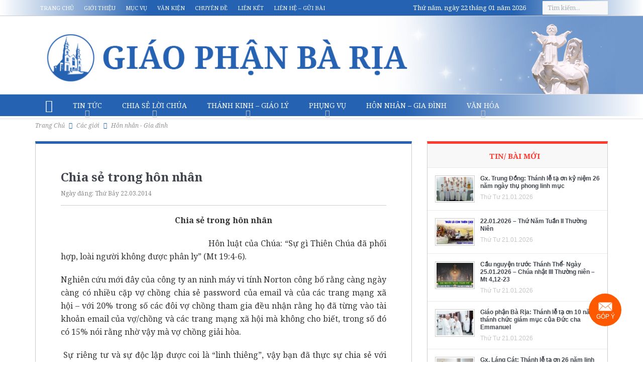

--- FILE ---
content_type: text/html; charset=UTF-8
request_url: http://www.giaophanbaria.org/hon-nhan-gia-dinh/2014/03/22/chia-se-trong-hon-nhan.html
body_size: 33598
content:

<!DOCTYPE html>
<!--[if lt IE 7]>      <html class="no-js lt-ie9 lt-ie8 lt-ie7" lang="vi" xmlns:og="http://opengraphprotocol.org/schema/" xmlns:fb="http://www.facebook.com/2008/fbml"> <![endif]-->
<!--[if IE 7]>         <html class="no-js lt-ie9 lt-ie8" lang="vi" xmlns:og="http://opengraphprotocol.org/schema/" xmlns:fb="http://www.facebook.com/2008/fbml"> <![endif]-->
<!--[if IE 8]>         <html class="no-js lt-ie9" lang="vi" xmlns:og="http://opengraphprotocol.org/schema/" xmlns:fb="http://www.facebook.com/2008/fbml"> <![endif]-->
<!--[if gt IE 8]><!--> <html class="no-js" lang="vi" xmlns:og="http://opengraphprotocol.org/schema/" xmlns:fb="http://www.facebook.com/2008/fbml"> <!--<![endif]-->
    <head>
	<meta charset="UTF-8" />
        <meta http-equiv="X-UA-Compatible" content="IE=edge,chrome=1">
	<title>Chia sẻ trong hôn nhân | Giáo Phận Bà Rịa</title>
	<link rel="profile" href="http://gmpg.org/xfn/11">
	<link rel="pingback" href="http://www.giaophanbaria.org/xmlrpc.php">

<meta name="viewport" content="user-scalable=yes, minimum-scale=0.25, maximum-scale=3.0, initial-scale=1.0" />
<link rel="shortcut icon" href="https://www.giaophanbaria.org/wp-content/uploads/2017/10/22752151_1687989924553038_446031551_n.ico" />
<link rel="apple-touch-icon" href="https://www.giaophanbaria.org/wp-content/uploads/2017/10/22752151_1687989924553038_446031551_n.ico" />

<link rel="pingback" href="http://www.giaophanbaria.org/xmlrpc.php" />
        <!--[if lt IE 9]>
	<script src="http://www.giaophanbaria.org/wp-content/themes/gpbarianew/framework/helpers/js/html5.js"></script>
	<script src="http://www.giaophanbaria.org/wp-content/themes/gpbarianew/framework/helpers/js/IE9.js"></script>
	<![endif]-->
	<meta name='robots' content='max-image-preview:large' />
	<style>img:is([sizes="auto" i], [sizes^="auto," i]) { contain-intrinsic-size: 3000px 1500px }</style>
	<link rel="manifest" href="/pwa-manifest.json">
<link rel="apple-touch-icon" sizes="512x512" href="https://www.giaophanbaria.org/wp-content/uploads/2024/02/logo-1.png">
<link rel="apple-touch-icon-precomposed" sizes="192x192" href="https://www.giaophanbaria.org/wp-content/uploads/2024/02/logo-1.png">
<link rel='dns-prefetch' href='//fonts.googleapis.com' />
<link rel="alternate" type="application/rss+xml" title="Dòng thông tin Giáo Phận Bà Rịa &raquo;" href="https://www.giaophanbaria.org/feed" />
<link rel="alternate" type="application/rss+xml" title="Giáo Phận Bà Rịa &raquo; Dòng bình luận" href="https://www.giaophanbaria.org/comments/feed" />

<script>
var MP3jPLAYLISTS = [];
var MP3jPLAYERS = [];
</script>
<meta property="fb:app_id" content="240099799700243" /><meta property="og:title" content="Chia sẻ trong hôn nhân"/><meta property="og:type" content="article"/><meta property="og:url" content="https://www.giaophanbaria.org/cac-gioi/hon-nhan-gia-dinh/2014/03/22/chia-se-trong-hon-nhan.html"/><meta property="og:site_name" content="Giáo Phận Bà Rịa"/><meta property="og:image" content="http://www.giaophanbaria.org/wp-content/themes/gpbarianew/images/logo-admin.png"/><meta property="og:description" content="Chia sẻ trong hôn nhân Hôn luật của Chúa: “Sự gì Thiên Chúa đã phối hợp, loài người không được phân ly” (Mt 19:4-6). Nghiên cứu mới đây của công ty an ninh máy vi tính Norton công bố rằng càng ngày càng có nhiều cặp vợ chồng chia sẻ password của email và của các trang mạng xã hội – với 20% trong số các đôi vợ chồng tham gia đều nhận rằng họ đã từng vào tài khoản email của vợ/chồng và các trang mạng xã hội mà không cho biết, trong số đó có 15% nói rằng nhờ vậy mà vợ chồng giải hòa.  Sự riêng tư và sự độc lập được coi là “linh thiêng”, vậy bạn đã thực sự chia sẻ với người bạn đời về lĩnh vực này tới mức độ nào? Ngày nay, chữ “tôi” không còn được đưa vào chữ “chúng ta”. Các mã số của mối quan hệ đã thay đổi và khái niệm về một đôi vợ chồng liên hiệp cũng không còn là lý tưởng. Trước đây, đi ă"/>
<script type="text/javascript">
/* <![CDATA[ */
window._wpemojiSettings = {"baseUrl":"https:\/\/s.w.org\/images\/core\/emoji\/15.1.0\/72x72\/","ext":".png","svgUrl":"https:\/\/s.w.org\/images\/core\/emoji\/15.1.0\/svg\/","svgExt":".svg","source":{"concatemoji":"http:\/\/www.giaophanbaria.org\/wp-includes\/js\/wp-emoji-release.min.js?ver=1ee149c5f48dbb0ef157c6e00b9b72c0"}};
/*! This file is auto-generated */
!function(i,n){var o,s,e;function c(e){try{var t={supportTests:e,timestamp:(new Date).valueOf()};sessionStorage.setItem(o,JSON.stringify(t))}catch(e){}}function p(e,t,n){e.clearRect(0,0,e.canvas.width,e.canvas.height),e.fillText(t,0,0);var t=new Uint32Array(e.getImageData(0,0,e.canvas.width,e.canvas.height).data),r=(e.clearRect(0,0,e.canvas.width,e.canvas.height),e.fillText(n,0,0),new Uint32Array(e.getImageData(0,0,e.canvas.width,e.canvas.height).data));return t.every(function(e,t){return e===r[t]})}function u(e,t,n){switch(t){case"flag":return n(e,"\ud83c\udff3\ufe0f\u200d\u26a7\ufe0f","\ud83c\udff3\ufe0f\u200b\u26a7\ufe0f")?!1:!n(e,"\ud83c\uddfa\ud83c\uddf3","\ud83c\uddfa\u200b\ud83c\uddf3")&&!n(e,"\ud83c\udff4\udb40\udc67\udb40\udc62\udb40\udc65\udb40\udc6e\udb40\udc67\udb40\udc7f","\ud83c\udff4\u200b\udb40\udc67\u200b\udb40\udc62\u200b\udb40\udc65\u200b\udb40\udc6e\u200b\udb40\udc67\u200b\udb40\udc7f");case"emoji":return!n(e,"\ud83d\udc26\u200d\ud83d\udd25","\ud83d\udc26\u200b\ud83d\udd25")}return!1}function f(e,t,n){var r="undefined"!=typeof WorkerGlobalScope&&self instanceof WorkerGlobalScope?new OffscreenCanvas(300,150):i.createElement("canvas"),a=r.getContext("2d",{willReadFrequently:!0}),o=(a.textBaseline="top",a.font="600 32px Arial",{});return e.forEach(function(e){o[e]=t(a,e,n)}),o}function t(e){var t=i.createElement("script");t.src=e,t.defer=!0,i.head.appendChild(t)}"undefined"!=typeof Promise&&(o="wpEmojiSettingsSupports",s=["flag","emoji"],n.supports={everything:!0,everythingExceptFlag:!0},e=new Promise(function(e){i.addEventListener("DOMContentLoaded",e,{once:!0})}),new Promise(function(t){var n=function(){try{var e=JSON.parse(sessionStorage.getItem(o));if("object"==typeof e&&"number"==typeof e.timestamp&&(new Date).valueOf()<e.timestamp+604800&&"object"==typeof e.supportTests)return e.supportTests}catch(e){}return null}();if(!n){if("undefined"!=typeof Worker&&"undefined"!=typeof OffscreenCanvas&&"undefined"!=typeof URL&&URL.createObjectURL&&"undefined"!=typeof Blob)try{var e="postMessage("+f.toString()+"("+[JSON.stringify(s),u.toString(),p.toString()].join(",")+"));",r=new Blob([e],{type:"text/javascript"}),a=new Worker(URL.createObjectURL(r),{name:"wpTestEmojiSupports"});return void(a.onmessage=function(e){c(n=e.data),a.terminate(),t(n)})}catch(e){}c(n=f(s,u,p))}t(n)}).then(function(e){for(var t in e)n.supports[t]=e[t],n.supports.everything=n.supports.everything&&n.supports[t],"flag"!==t&&(n.supports.everythingExceptFlag=n.supports.everythingExceptFlag&&n.supports[t]);n.supports.everythingExceptFlag=n.supports.everythingExceptFlag&&!n.supports.flag,n.DOMReady=!1,n.readyCallback=function(){n.DOMReady=!0}}).then(function(){return e}).then(function(){var e;n.supports.everything||(n.readyCallback(),(e=n.source||{}).concatemoji?t(e.concatemoji):e.wpemoji&&e.twemoji&&(t(e.twemoji),t(e.wpemoji)))}))}((window,document),window._wpemojiSettings);
/* ]]> */
</script>
<style id='wp-emoji-styles-inline-css' type='text/css'>

	img.wp-smiley, img.emoji {
		display: inline !important;
		border: none !important;
		box-shadow: none !important;
		height: 1em !important;
		width: 1em !important;
		margin: 0 0.07em !important;
		vertical-align: -0.1em !important;
		background: none !important;
		padding: 0 !important;
	}
</style>
<link rel='stylesheet' id='wp-block-library-css' href='http://www.giaophanbaria.org/wp-includes/css/dist/block-library/style.min.css?ver=1ee149c5f48dbb0ef157c6e00b9b72c0' type='text/css' media='all' />
<style id='classic-theme-styles-inline-css' type='text/css'>
/*! This file is auto-generated */
.wp-block-button__link{color:#fff;background-color:#32373c;border-radius:9999px;box-shadow:none;text-decoration:none;padding:calc(.667em + 2px) calc(1.333em + 2px);font-size:1.125em}.wp-block-file__button{background:#32373c;color:#fff;text-decoration:none}
</style>
<link rel='stylesheet' id='awsm-ead-public-css' href='http://www.giaophanbaria.org/wp-content/plugins/embed-any-document/css/embed-public.min.css?ver=2.7.4' type='text/css' media='all' />
<style id='global-styles-inline-css' type='text/css'>
:root{--wp--preset--aspect-ratio--square: 1;--wp--preset--aspect-ratio--4-3: 4/3;--wp--preset--aspect-ratio--3-4: 3/4;--wp--preset--aspect-ratio--3-2: 3/2;--wp--preset--aspect-ratio--2-3: 2/3;--wp--preset--aspect-ratio--16-9: 16/9;--wp--preset--aspect-ratio--9-16: 9/16;--wp--preset--color--black: #000000;--wp--preset--color--cyan-bluish-gray: #abb8c3;--wp--preset--color--white: #ffffff;--wp--preset--color--pale-pink: #f78da7;--wp--preset--color--vivid-red: #cf2e2e;--wp--preset--color--luminous-vivid-orange: #ff6900;--wp--preset--color--luminous-vivid-amber: #fcb900;--wp--preset--color--light-green-cyan: #7bdcb5;--wp--preset--color--vivid-green-cyan: #00d084;--wp--preset--color--pale-cyan-blue: #8ed1fc;--wp--preset--color--vivid-cyan-blue: #0693e3;--wp--preset--color--vivid-purple: #9b51e0;--wp--preset--gradient--vivid-cyan-blue-to-vivid-purple: linear-gradient(135deg,rgba(6,147,227,1) 0%,rgb(155,81,224) 100%);--wp--preset--gradient--light-green-cyan-to-vivid-green-cyan: linear-gradient(135deg,rgb(122,220,180) 0%,rgb(0,208,130) 100%);--wp--preset--gradient--luminous-vivid-amber-to-luminous-vivid-orange: linear-gradient(135deg,rgba(252,185,0,1) 0%,rgba(255,105,0,1) 100%);--wp--preset--gradient--luminous-vivid-orange-to-vivid-red: linear-gradient(135deg,rgba(255,105,0,1) 0%,rgb(207,46,46) 100%);--wp--preset--gradient--very-light-gray-to-cyan-bluish-gray: linear-gradient(135deg,rgb(238,238,238) 0%,rgb(169,184,195) 100%);--wp--preset--gradient--cool-to-warm-spectrum: linear-gradient(135deg,rgb(74,234,220) 0%,rgb(151,120,209) 20%,rgb(207,42,186) 40%,rgb(238,44,130) 60%,rgb(251,105,98) 80%,rgb(254,248,76) 100%);--wp--preset--gradient--blush-light-purple: linear-gradient(135deg,rgb(255,206,236) 0%,rgb(152,150,240) 100%);--wp--preset--gradient--blush-bordeaux: linear-gradient(135deg,rgb(254,205,165) 0%,rgb(254,45,45) 50%,rgb(107,0,62) 100%);--wp--preset--gradient--luminous-dusk: linear-gradient(135deg,rgb(255,203,112) 0%,rgb(199,81,192) 50%,rgb(65,88,208) 100%);--wp--preset--gradient--pale-ocean: linear-gradient(135deg,rgb(255,245,203) 0%,rgb(182,227,212) 50%,rgb(51,167,181) 100%);--wp--preset--gradient--electric-grass: linear-gradient(135deg,rgb(202,248,128) 0%,rgb(113,206,126) 100%);--wp--preset--gradient--midnight: linear-gradient(135deg,rgb(2,3,129) 0%,rgb(40,116,252) 100%);--wp--preset--font-size--small: 13px;--wp--preset--font-size--medium: 20px;--wp--preset--font-size--large: 36px;--wp--preset--font-size--x-large: 42px;--wp--preset--spacing--20: 0.44rem;--wp--preset--spacing--30: 0.67rem;--wp--preset--spacing--40: 1rem;--wp--preset--spacing--50: 1.5rem;--wp--preset--spacing--60: 2.25rem;--wp--preset--spacing--70: 3.38rem;--wp--preset--spacing--80: 5.06rem;--wp--preset--shadow--natural: 6px 6px 9px rgba(0, 0, 0, 0.2);--wp--preset--shadow--deep: 12px 12px 50px rgba(0, 0, 0, 0.4);--wp--preset--shadow--sharp: 6px 6px 0px rgba(0, 0, 0, 0.2);--wp--preset--shadow--outlined: 6px 6px 0px -3px rgba(255, 255, 255, 1), 6px 6px rgba(0, 0, 0, 1);--wp--preset--shadow--crisp: 6px 6px 0px rgba(0, 0, 0, 1);}:where(.is-layout-flex){gap: 0.5em;}:where(.is-layout-grid){gap: 0.5em;}body .is-layout-flex{display: flex;}.is-layout-flex{flex-wrap: wrap;align-items: center;}.is-layout-flex > :is(*, div){margin: 0;}body .is-layout-grid{display: grid;}.is-layout-grid > :is(*, div){margin: 0;}:where(.wp-block-columns.is-layout-flex){gap: 2em;}:where(.wp-block-columns.is-layout-grid){gap: 2em;}:where(.wp-block-post-template.is-layout-flex){gap: 1.25em;}:where(.wp-block-post-template.is-layout-grid){gap: 1.25em;}.has-black-color{color: var(--wp--preset--color--black) !important;}.has-cyan-bluish-gray-color{color: var(--wp--preset--color--cyan-bluish-gray) !important;}.has-white-color{color: var(--wp--preset--color--white) !important;}.has-pale-pink-color{color: var(--wp--preset--color--pale-pink) !important;}.has-vivid-red-color{color: var(--wp--preset--color--vivid-red) !important;}.has-luminous-vivid-orange-color{color: var(--wp--preset--color--luminous-vivid-orange) !important;}.has-luminous-vivid-amber-color{color: var(--wp--preset--color--luminous-vivid-amber) !important;}.has-light-green-cyan-color{color: var(--wp--preset--color--light-green-cyan) !important;}.has-vivid-green-cyan-color{color: var(--wp--preset--color--vivid-green-cyan) !important;}.has-pale-cyan-blue-color{color: var(--wp--preset--color--pale-cyan-blue) !important;}.has-vivid-cyan-blue-color{color: var(--wp--preset--color--vivid-cyan-blue) !important;}.has-vivid-purple-color{color: var(--wp--preset--color--vivid-purple) !important;}.has-black-background-color{background-color: var(--wp--preset--color--black) !important;}.has-cyan-bluish-gray-background-color{background-color: var(--wp--preset--color--cyan-bluish-gray) !important;}.has-white-background-color{background-color: var(--wp--preset--color--white) !important;}.has-pale-pink-background-color{background-color: var(--wp--preset--color--pale-pink) !important;}.has-vivid-red-background-color{background-color: var(--wp--preset--color--vivid-red) !important;}.has-luminous-vivid-orange-background-color{background-color: var(--wp--preset--color--luminous-vivid-orange) !important;}.has-luminous-vivid-amber-background-color{background-color: var(--wp--preset--color--luminous-vivid-amber) !important;}.has-light-green-cyan-background-color{background-color: var(--wp--preset--color--light-green-cyan) !important;}.has-vivid-green-cyan-background-color{background-color: var(--wp--preset--color--vivid-green-cyan) !important;}.has-pale-cyan-blue-background-color{background-color: var(--wp--preset--color--pale-cyan-blue) !important;}.has-vivid-cyan-blue-background-color{background-color: var(--wp--preset--color--vivid-cyan-blue) !important;}.has-vivid-purple-background-color{background-color: var(--wp--preset--color--vivid-purple) !important;}.has-black-border-color{border-color: var(--wp--preset--color--black) !important;}.has-cyan-bluish-gray-border-color{border-color: var(--wp--preset--color--cyan-bluish-gray) !important;}.has-white-border-color{border-color: var(--wp--preset--color--white) !important;}.has-pale-pink-border-color{border-color: var(--wp--preset--color--pale-pink) !important;}.has-vivid-red-border-color{border-color: var(--wp--preset--color--vivid-red) !important;}.has-luminous-vivid-orange-border-color{border-color: var(--wp--preset--color--luminous-vivid-orange) !important;}.has-luminous-vivid-amber-border-color{border-color: var(--wp--preset--color--luminous-vivid-amber) !important;}.has-light-green-cyan-border-color{border-color: var(--wp--preset--color--light-green-cyan) !important;}.has-vivid-green-cyan-border-color{border-color: var(--wp--preset--color--vivid-green-cyan) !important;}.has-pale-cyan-blue-border-color{border-color: var(--wp--preset--color--pale-cyan-blue) !important;}.has-vivid-cyan-blue-border-color{border-color: var(--wp--preset--color--vivid-cyan-blue) !important;}.has-vivid-purple-border-color{border-color: var(--wp--preset--color--vivid-purple) !important;}.has-vivid-cyan-blue-to-vivid-purple-gradient-background{background: var(--wp--preset--gradient--vivid-cyan-blue-to-vivid-purple) !important;}.has-light-green-cyan-to-vivid-green-cyan-gradient-background{background: var(--wp--preset--gradient--light-green-cyan-to-vivid-green-cyan) !important;}.has-luminous-vivid-amber-to-luminous-vivid-orange-gradient-background{background: var(--wp--preset--gradient--luminous-vivid-amber-to-luminous-vivid-orange) !important;}.has-luminous-vivid-orange-to-vivid-red-gradient-background{background: var(--wp--preset--gradient--luminous-vivid-orange-to-vivid-red) !important;}.has-very-light-gray-to-cyan-bluish-gray-gradient-background{background: var(--wp--preset--gradient--very-light-gray-to-cyan-bluish-gray) !important;}.has-cool-to-warm-spectrum-gradient-background{background: var(--wp--preset--gradient--cool-to-warm-spectrum) !important;}.has-blush-light-purple-gradient-background{background: var(--wp--preset--gradient--blush-light-purple) !important;}.has-blush-bordeaux-gradient-background{background: var(--wp--preset--gradient--blush-bordeaux) !important;}.has-luminous-dusk-gradient-background{background: var(--wp--preset--gradient--luminous-dusk) !important;}.has-pale-ocean-gradient-background{background: var(--wp--preset--gradient--pale-ocean) !important;}.has-electric-grass-gradient-background{background: var(--wp--preset--gradient--electric-grass) !important;}.has-midnight-gradient-background{background: var(--wp--preset--gradient--midnight) !important;}.has-small-font-size{font-size: var(--wp--preset--font-size--small) !important;}.has-medium-font-size{font-size: var(--wp--preset--font-size--medium) !important;}.has-large-font-size{font-size: var(--wp--preset--font-size--large) !important;}.has-x-large-font-size{font-size: var(--wp--preset--font-size--x-large) !important;}
:where(.wp-block-post-template.is-layout-flex){gap: 1.25em;}:where(.wp-block-post-template.is-layout-grid){gap: 1.25em;}
:where(.wp-block-columns.is-layout-flex){gap: 2em;}:where(.wp-block-columns.is-layout-grid){gap: 2em;}
:root :where(.wp-block-pullquote){font-size: 1.5em;line-height: 1.6;}
</style>
<link data-minify="1" rel='stylesheet' id='contact-form-7-css' href='https://www.giaophanbaria.org/wp-content/cache/min/1/wp-content/plugins/contact-form-7/includes/css/styles.css?ver=1764472515' type='text/css' media='all' />
<link data-minify="1" rel='stylesheet' id='nanogallery-css' href='https://www.giaophanbaria.org/wp-content/cache/min/1/wp-content/plugins/thi-nano-gallery/css/nanogallery.css?ver=1764472515' type='text/css' media='all' />
<link data-minify="1" rel='stylesheet' id='nanogallery-light-css' href='https://www.giaophanbaria.org/wp-content/cache/min/1/wp-content/plugins/thi-nano-gallery/css/themes/light/nanogallery_light.css?ver=1764472516' type='text/css' media='all' />
<link data-minify="1" rel='stylesheet' id='pzf-style-css' href='https://www.giaophanbaria.org/wp-content/cache/min/1/wp-content/plugins/button-contact-vr/css/style.css?ver=1764472516' type='text/css' media='all' />
<link data-minify="1" rel='stylesheet' id='plugins-css' href='https://www.giaophanbaria.org/wp-content/cache/min/1/wp-content/themes/gpbarianew/css/plugins.css?ver=1764472517' type='text/css' media='all' />
<link data-minify="1" rel='stylesheet' id='bootstrap-css' href='https://www.giaophanbaria.org/wp-content/cache/min/1/wp-content/themes/gpbarianew/css/bootstrap.css?ver=1764472517' type='text/css' media='all' />
<link data-minify="1" rel='stylesheet' id='main-css' href='https://www.giaophanbaria.org/wp-content/cache/min/1/wp-content/themes/gpbarianew/css/main.css?ver=1764472523' type='text/css' media='all' />
<link data-minify="1" rel='stylesheet' id='responsive-css' href='https://www.giaophanbaria.org/wp-content/cache/min/1/wp-content/themes/gpbarianew/css/media.css?ver=1764472523' type='text/css' media='all' />
<link data-minify="1" rel='stylesheet' id='style-css' href='https://www.giaophanbaria.org/wp-content/cache/min/1/wp-content/themes/gpbarianew/style.css?ver=1764472523' type='text/css' media='all' />
<link data-minify="1" rel='stylesheet' id='taxopress-frontend-css-css' href='https://www.giaophanbaria.org/wp-content/cache/min/1/wp-content/plugins/simple-tags/assets/frontend/css/frontend.css?ver=1764472523' type='text/css' media='all' />
<link rel='stylesheet' id='pwaforwp-style-css' href='http://www.giaophanbaria.org/wp-content/plugins/pwa-for-wp/assets/css/pwaforwp-main.min.css?ver=1.7.75.1' type='text/css' media='all' />
<link rel='stylesheet' id='redux-google-fonts-mom_options-css' href='http://fonts.googleapis.com/css?family=Noto+Serif%3A400%2C700%2C400italic%2C700italic&#038;subset=vietnamese&#038;ver=1706798343' type='text/css' media='all' />
<link data-minify="1" rel='stylesheet' id='mp3-jplayer-css' href='https://www.giaophanbaria.org/wp-content/cache/min/1/wp-content/plugins/mp3-jplayer/css/light.css?ver=1764472523' type='text/css' media='all' />
<script type="text/javascript" src="http://www.giaophanbaria.org/wp-content/plugins/enable-jquery-migrate-helper/js/jquery/jquery-1.12.4-wp.js?ver=1.12.4-wp" id="jquery-core-js"></script>
<script data-minify="1" type="text/javascript" src="https://www.giaophanbaria.org/wp-content/cache/min/1/wp-content/plugins/enable-jquery-migrate-helper/js/jquery-migrate/jquery-migrate-1.4.1-wp.js?ver=1764472523" id="jquery-migrate-js"></script>
<script data-minify="1" type="text/javascript" src="https://www.giaophanbaria.org/wp-content/cache/min/1/wp-content/plugins/thi-nano-gallery/jquery.nanogallery.js?ver=1764472524" id="nano-jquery-js"></script>
<script data-minify="1" type="text/javascript" src="https://www.giaophanbaria.org/wp-content/cache/min/1/wp-content/plugins/simple-tags/assets/frontend/js/frontend.js?ver=1764472524" id="taxopress-frontend-js-js"></script>
<link rel="canonical" href="https://www.giaophanbaria.org/cac-gioi/hon-nhan-gia-dinh/2014/03/22/chia-se-trong-hon-nhan.html" />
<link rel="alternate" title="oNhúng (JSON)" type="application/json+oembed" href="https://www.giaophanbaria.org/wp-json/oembed/1.0/embed?url=https%3A%2F%2Fwww.giaophanbaria.org%2Fcac-gioi%2Fhon-nhan-gia-dinh%2F2014%2F03%2F22%2Fchia-se-trong-hon-nhan.html" />
<link rel="alternate" title="oNhúng (XML)" type="text/xml+oembed" href="https://www.giaophanbaria.org/wp-json/oembed/1.0/embed?url=https%3A%2F%2Fwww.giaophanbaria.org%2Fcac-gioi%2Fhon-nhan-gia-dinh%2F2014%2F03%2F22%2Fchia-se-trong-hon-nhan.html&#038;format=xml" />
<style>
		#category-posts-8-internal ul {padding: 0;}
#category-posts-8-internal .cat-post-item img {max-width: initial; max-height: initial; margin: initial;}
#category-posts-8-internal .cat-post-author {margin-bottom: 0;}
#category-posts-8-internal .cat-post-thumbnail {margin: 5px 10px 5px 0;}
#category-posts-8-internal .cat-post-item:before {content: ""; clear: both;}
#category-posts-8-internal .cat-post-excerpt-more {display: inline-block;}
#category-posts-8-internal .cat-post-item {list-style: none; margin: 3px 0 10px; padding: 3px 0;}
#category-posts-8-internal .cat-post-current .cat-post-title {font-weight: bold; text-transform: uppercase;}
#category-posts-8-internal [class*=cat-post-tax] {font-size: 0.85em;}
#category-posts-8-internal [class*=cat-post-tax] * {display:inline-block;}
#category-posts-8-internal .cat-post-item:after {content: ""; display: table;	clear: both;}
#category-posts-8-internal .cat-post-item .cat-post-title {overflow: hidden;text-overflow: ellipsis;white-space: initial;display: -webkit-box;-webkit-line-clamp: 2;-webkit-box-orient: vertical;padding-bottom: 0 !important;}
#category-posts-8-internal .cat-post-item:after {content: ""; display: table;	clear: both;}
#category-posts-8-internal .cat-post-thumbnail {display:block; float:left; margin:5px 10px 5px 0;}
#category-posts-8-internal .cat-post-crop {overflow:hidden;display:block;}
#category-posts-8-internal p {margin:5px 0 0 0}
#category-posts-8-internal li > div {margin:5px 0 0 0; clear:both;}
#category-posts-8-internal .dashicons {vertical-align:middle;}
#category-posts-8-internal .cat-post-thumbnail .cat-post-crop img {object-fit: cover; max-width: 100%; display: block;}
#category-posts-8-internal .cat-post-thumbnail .cat-post-crop-not-supported img {width: 100%;}
#category-posts-8-internal .cat-post-thumbnail {max-width:100%;}
#category-posts-8-internal .cat-post-item img {margin: initial;}
#category-posts-3-internal ul {padding: 0;}
#category-posts-3-internal .cat-post-item img {max-width: initial; max-height: initial; margin: initial;}
#category-posts-3-internal .cat-post-author {margin-bottom: 0;}
#category-posts-3-internal .cat-post-thumbnail {margin: 5px 10px 5px 0;}
#category-posts-3-internal .cat-post-item:before {content: ""; clear: both;}
#category-posts-3-internal .cat-post-excerpt-more {display: inline-block;}
#category-posts-3-internal .cat-post-item {list-style: none; margin: 3px 0 10px; padding: 3px 0;}
#category-posts-3-internal .cat-post-current .cat-post-title {font-weight: bold; text-transform: uppercase;}
#category-posts-3-internal [class*=cat-post-tax] {font-size: 0.85em;}
#category-posts-3-internal [class*=cat-post-tax] * {display:inline-block;}
#category-posts-3-internal .cat-post-item:after {content: ""; display: table;	clear: both;}
#category-posts-3-internal .cat-post-item .cat-post-title {overflow: hidden;text-overflow: ellipsis;white-space: initial;display: -webkit-box;-webkit-line-clamp: 2;-webkit-box-orient: vertical;padding-bottom: 0 !important;}
#category-posts-3-internal .cat-post-item:after {content: ""; display: table;	clear: both;}
#category-posts-3-internal .cat-post-thumbnail {display:block; float:left; margin:5px 10px 5px 0;}
#category-posts-3-internal .cat-post-crop {overflow:hidden;display:block;}
#category-posts-3-internal p {margin:5px 0 0 0}
#category-posts-3-internal li > div {margin:5px 0 0 0; clear:both;}
#category-posts-3-internal .dashicons {vertical-align:middle;}
#category-posts-3-internal .cat-post-thumbnail .cat-post-crop img {height: 60px;}
#category-posts-3-internal .cat-post-thumbnail .cat-post-crop img {width: 80px;}
#category-posts-3-internal .cat-post-thumbnail .cat-post-crop img {object-fit: cover; max-width: 100%; display: block;}
#category-posts-3-internal .cat-post-thumbnail .cat-post-crop-not-supported img {width: 100%;}
#category-posts-3-internal .cat-post-thumbnail {max-width:100%;}
#category-posts-3-internal .cat-post-item img {margin: initial;}
</style>
		<meta name="google-site-verification" content="ghfACc2GummwZzQy_NVJQYjaT4Fmi-c_AYC5P19WCBY" />
<!-- Google Tag Manager -->
<script>(function(w,d,s,l,i){w[l]=w[l]||[];w[l].push({'gtm.start':
new Date().getTime(),event:'gtm.js'});var f=d.getElementsByTagName(s)[0],
j=d.createElement(s),dl=l!='dataLayer'?'&l='+l:'';j.async=true;j.src=
'https://www.googletagmanager.com/gtm.js?id='+i+dl;f.parentNode.insertBefore(j,f);
})(window,document,'script','dataLayer','GTM-N63FB2P');</script>
<!-- End Google Tag Manager --><meta name="generator" content="speculation-rules 1.3.1">
<meta name="generator" content="Powered by WPBakery Page Builder - drag and drop page builder for WordPress."/>
<link rel="icon" href="https://www.giaophanbaria.org/wp-content/uploads/2023/03/cropped-web-icon-32x32.png" sizes="32x32" />
<link rel="icon" href="https://www.giaophanbaria.org/wp-content/uploads/2023/03/cropped-web-icon-192x192.png" sizes="192x192" />
<meta name="msapplication-TileImage" content="https://www.giaophanbaria.org/wp-content/uploads/2023/03/cropped-web-icon-270x270.png" />
<meta name="pwaforwp" content="wordpress-plugin"/>
        <meta name="theme-color" content="#D5E0EB">
        <meta name="apple-mobile-web-app-title" content="Giáo Phận Bà Rịa">
        <meta name="application-name" content="Giáo Phận Bà Rịa">
        <meta name="apple-mobile-web-app-capable" content="yes">
        <meta name="apple-mobile-web-app-status-bar-style" content="default">
        <meta name="mobile-web-app-capable" content="yes">
        <meta name="apple-touch-fullscreen" content="yes">
<link rel="apple-touch-icon" sizes="192x192" href="https://www.giaophanbaria.org/wp-content/uploads/2024/02/logo-1.png">
<link rel="apple-touch-icon" sizes="512x512" href="https://www.giaophanbaria.org/wp-content/uploads/2024/02/logo-1.png">
		<style type="text/css" id="wp-custom-css">
			.thi-news-box .col-md-5, .thi-news-box .other-articles, .thi-news-box .other-articles2 {
    overflow:hidden;
}
.bot{
	padding:0px 0px 10px 0px !important;
	overflow:hidden;
	height:70vh;
}
.bot iframe{
		height:930px !important ;
	}
.category-17818 .desInfo p{
	margin-bottom:5px;
}
.nam-thanh-2025 h2.nb-title{
	    color: #14760c;
    border-top: 4px solid #14760c;
}
.nam-thanh-2025 h3 a{
	color:#e4081b;
}


.tag-letangducthanhchaphanxico .desInfo ul, .category-dgh-phanxico .desInfo ul, .category-dgh-phanxico .desInfo ol, .tag-letangducthanhchaphanxico .desInfo ol,.event-tangle .desInfo ol,.event-tangle .desInfo ul {
    margin: 0;
    padding: 0;
}
.category-dgh-phanxico .boxed-content-wrapper {
    background: url(https://www.giaophanbaria.org/wp-content/themes/gpbarianew/images/Mua-Chay.jpg) no-repeat right bottom #f0eac6 !important;
}



.thi-news-box .tag-letangducthanhchaphanxico h3,.thi-news-box .category-dgh-phanxico h3 {
    filter: hue-rotate(262deg);
}

.thi-news-box h3 {
    filter: none;
}

.event-tangle h3 {
    filter: hue-rotate(360deg);
}

@media (max-width: 767px) {
  div#button-contact-vr {
    bottom:0px;
		width:78px;
  }
	.bot{
		height:350px;
	}
	.bot iframe{
		height:387px !important ;
	}
}
		</style>
		<style type="text/css" title="dynamic-css" class="options-output">.mom_main_font,.topbar,#navigation .main-menu,.breaking-news,.breaking-news .bn-title,.feature-slider li .slide-caption h2,.news-box .nb-header .nb-title,a.show-more,.widget .widget-title,.widget .mom-socials-counter ul li,.main_tabs .tabs a,.mom-login-widget,.mom-login-widget input,.mom-newsletter h4,.mom-newsletter input,.mpsw-slider .slide-caption,.tagcloud a,button,input,select,textarea,.weather-widget,.weather-widget h3,.nb-inner-wrap .search-results-title,.show_all_results,.mom-social-share .ss-icon span.count,.mom-timeline,.mom-reveiw-system .review-header h2,.mom-reveiw-system .review-summary h3,.mom-reveiw-system .user-rate h3,.mom-reveiw-system .review-summary .review-score,.mom-reveiw-system .mom-bar,.mom-reveiw-system .review-footer,.mom-reveiw-system .stars-cr .cr,.mom-reveiw-system .review-circles .review-circle,.p-single .post-tags,.np-posts ul li .details .link,h2.single-title,.page-title,label,.portfolio-filter li,.pagination .main-title h1,.main-title h2,.main-title h3,.main-title h4,.main-title h5,.main-title h6,.mom-e3lan-empty,.user-star-rate .yr,.comment-wrap .commentnumber,.copyrights-area,.news-box .nb-footer a,#bbpress-forums li.bbp-header,.bbp-forum-title,div.bbp-template-notice,div.indicator-hint,#bbpress-forums fieldset.bbp-form legend,.bbp-s-title,#bbpress-forums .bbp-admin-links a,#bbpress-forums #bbp-user-wrapper h2.entry-title,.mom_breadcrumb,.single-author-box .articles-count,.not-found-wrap,.not-found-wrap h1,.gallery-post-slider.feature-slider li .slide-caption.fs-caption-alt p,.chat-author,.accordion .acc_title,.acch_numbers,.logo span,.device-menu-holder,#navigation .device-menu,.widget li .cat_num, .wp-caption-text, .mom_quote, div.progress_bar span, .widget_display_stats dl, .feature-slider .fs-nav.numbers a{font-family:"Noto Serif";}.button, .scrolling-box .sb-item h3, .widget ul li, .older-articles ul li, .copyrights-text, #comments .single-comment .comment-content .comment-reply-link, #comments .single-comment .comment-content .comment-edit-link, #navigation .main-menu > li .cats-mega-wrap .subcat li .subcat-title, .widget ul.twiter-list, #bbpress-forums ul.bbp-replies .bbp-reply-content .bbp-author-name, h1, h2, h3, h4, h5, h6{font-family:"Noto Serif";}body{font-family:Arial, Helvetica, sans-serif;font-weight:normal;font-style:normal;color:#333333;}body, body.layout-boxed{background-color:#ffffff;}a{color:#333333;}a:hover{color:#a50d0d;}</style><style type="text/css">
body, body.layout-boxed {
    background-image: none;
}
    
.header > .inner, .header .logo {
line-height: 155px;
height: 155px;
}
/* Category background */
body, body.layout-boxed {
}
.copyright-1 .mom_icona {
    float: none;
    margin: 0;
    padding: 0;
    top: -2px;
}
.notice.notice-error.jquery-migrate-dashboard-notice {
    display: none;
}

.copyright-2 {
    width: 111%;
    margin-top: 30px;
}
.copyright-3 {
   padding-left:30px;
    margin-top: 15px;
}
.iconb_wrap .border_increase_effect{
    border:none;
}
.search-top {
    display: flex;
    flex-direction: row-reverse;
    align-items: center;
}
.search-top form {
    padding: 0 !important;
    margin: 0px;
    border-radius: 8px;
}
.tin-tieu-diem, .wpb_text_column {
    border-radius: 2px !important;
    box-shadow: 0 1px 2px #b7b6b685;
}
.search-top form input {
    border-radius: 1px;
    font-size: 12px;
}
.tin-tieu-diem .news-summary h3 {
    font-size: 20px;
}
li#wp-admin-bar-enable-jquery-migrate-helper {
    display: none;
}
@media only screen and (max-width: 600px) {
.single-related-posts li:nth-child(3n+3), .single-related-posts li:last-child {
    margin-right: 0;
    width: 100%;
}
}</style>
<noscript><style> .wpb_animate_when_almost_visible { opacity: 1; }</style></noscript><!-- Latest compiled and minified CSS -->

    </head>
    <body class="wp-singular post-template-default single single-post postid-17103 single-format-standard wp-theme-gpbarianew right-sidebar singular sticky_navigation_on navigation_highlight_ancestor time_in_twelve_format one-side-wide both-sidebars wpb-js-composer js-comp-ver-6.11.0 vc_responsive" itemscope="itemscope" itemtype="http://schema.org/WebPage">
    
        <!--[if lt IE 7]>
            <p class="browsehappy">You are using an <strong>outdated</strong> browser. Please <a href="http://browsehappy.com/">upgrade your browser</a> to improve your experience.</p>
        <![endif]-->
		<div id="header">
			
				  <div class="topbar">
        <div class="container">
                 			     <ul id="menu-menu-moi" class="top-nav mom_visibility_desktop"><li id="menu-item-2183" class="menu-item menu-item-type-post_type menu-item-object-page menu-item-home menu-item-2183"><a href="https://www.giaophanbaria.org/">Trang chủ</a></li>
<li id="menu-item-2291" class="menu-item menu-item-type-custom menu-item-object-custom menu-item-has-children menu-parent-item menu-item-2291"><a href="#">Giới thiệu</a>
<ul class="sub-menu">
	<li id="menu-item-2185" class="menu-item menu-item-type-post_type menu-item-object-page menu-item-2185"><a href="https://www.giaophanbaria.org/giao-phan/qua-trinh-hinh-thanh-va-phat-trien-giao-phan-ba-ria">Lược sử  Giáo phận Bà Rịa</a></li>
	<li id="menu-item-2186" class="menu-item menu-item-type-post_type menu-item-object-page menu-item-2186"><a href="https://www.giaophanbaria.org/giao-phan/duc-giam-muc-tien-khoi-giao-phan">Đức Giám mục Tiên khởi Giáo phận</a></li>
	<li id="menu-item-38019" class="menu-item menu-item-type-post_type menu-item-object-page menu-item-38019"><a href="https://www.giaophanbaria.org/giao-phan/duc-cha-emmanuel-nguyen-hong-son">Đức Giám mục Chánh Tòa Giáo phận</a></li>
	<li id="menu-item-2187" class="menu-item menu-item-type-post_type menu-item-object-page menu-item-2187"><a href="https://www.giaophanbaria.org/giao-phan/linh-muc-doan">Linh mục Đoàn Giáo phận</a></li>
	<li id="menu-item-39000" class="menu-item menu-item-type-post_type menu-item-object-page menu-item-39000"><a href="https://www.giaophanbaria.org/dong-tu-trong-giao-phan">Dòng tu trong Giáo phận</a></li>
	<li id="menu-item-2188" class="menu-item menu-item-type-post_type menu-item-object-page menu-item-has-children menu-parent-item menu-item-2188"><a href="https://www.giaophanbaria.org/giao-hat">Các Giáo hạt</a>
	<ul class="sub-menu">
		<li id="menu-item-2189" class="menu-item menu-item-type-post_type menu-item-object-page menu-item-2189"><a href="https://www.giaophanbaria.org/giao-hat/hat-ba-ria-html">Bà Rịa</a></li>
		<li id="menu-item-2190" class="menu-item menu-item-type-post_type menu-item-object-page menu-item-2190"><a href="https://www.giaophanbaria.org/giao-hat/hat-binh-gia">Bình Giả</a></li>
		<li id="menu-item-2191" class="menu-item menu-item-type-post_type menu-item-object-page menu-item-2191"><a href="https://www.giaophanbaria.org/giao-hat/hat-long-huong">Long Hương</a></li>
		<li id="menu-item-2192" class="menu-item menu-item-type-post_type menu-item-object-page menu-item-2192"><a href="https://www.giaophanbaria.org/giao-hat/hat-vung-tau">Vũng Tàu</a></li>
		<li id="menu-item-2193" class="menu-item menu-item-type-post_type menu-item-object-page menu-item-2193"><a href="https://www.giaophanbaria.org/giao-hat/hat-xuyen-moc">Xuyên Mộc</a></li>
	</ul>
</li>
	<li id="menu-item-2451" class="menu-item menu-item-type-post_type menu-item-object-page menu-item-has-children menu-parent-item menu-item-2451"><a href="https://www.giaophanbaria.org/giao-phan/cac-co-so-giao-phan">Các Cơ sở Giáo phận</a>
	<ul class="sub-menu">
		<li id="menu-item-2455" class="menu-item menu-item-type-post_type menu-item-object-page menu-item-2455"><a href="https://www.giaophanbaria.org/giao-phan/cac-co-so-giao-phan/toa-giam-muc-ba-ria">Tòa Giám mục Bà Rịa</a></li>
		<li id="menu-item-2453" class="menu-item menu-item-type-post_type menu-item-object-page menu-item-2453"><a href="https://www.giaophanbaria.org/giao-phan/cac-co-so-giao-phan/nha-tho-chanh-toa-ba-ria">Nhà thờ Chánh Tòa Bà Rịa</a></li>
		<li id="menu-item-2454" class="menu-item menu-item-type-post_type menu-item-object-page menu-item-2454"><a href="https://www.giaophanbaria.org/giao-phan/cac-co-so-giao-phan/nha-tinh-huan-bai-dau">Nhà Tĩnh huấn Bãi Dâu</a></li>
		<li id="menu-item-2456" class="menu-item menu-item-type-post_type menu-item-object-page menu-item-2456"><a href="https://www.giaophanbaria.org/giao-phan/cac-co-so-giao-phan/trung-tam-muc-vu-giao-phan">Trung tâm Mục vụ Giáo phận</a></li>
		<li id="menu-item-2452" class="menu-item menu-item-type-post_type menu-item-object-page menu-item-2452"><a href="https://www.giaophanbaria.org/giao-phan/cac-co-so-giao-phan/chung-vien-thanh-toma-tong-do">Chủng viện Thánh Tôma &#8211; Hải Sơn</a></li>
	</ul>
</li>
	<li id="menu-item-2457" class="menu-item menu-item-type-post_type menu-item-object-page menu-item-has-children menu-parent-item menu-item-2457"><a href="https://www.giaophanbaria.org/giao-phan/cac-trung-tam-hanh-huong">Các Trung tâm Hành hương</a>
	<ul class="sub-menu">
		<li id="menu-item-2460" class="menu-item menu-item-type-post_type menu-item-object-page menu-item-2460"><a href="https://www.giaophanbaria.org/giao-phan/cac-trung-tam-hanh-huong/den-thanh-duc-me-bai-dau">Đền Thánh Đức Mẹ Bãi Dâu</a></li>
		<li id="menu-item-2459" class="menu-item menu-item-type-post_type menu-item-object-page menu-item-2459"><a href="https://www.giaophanbaria.org/giao-phan/cac-trung-tam-hanh-huong/dai-chua-kito-vua-nui-tao-phung">Đài Chúa Kitô Vua – Núi Tao Phùng</a></li>
		<li id="menu-item-2458" class="menu-item menu-item-type-post_type menu-item-object-page menu-item-2458"><a href="https://www.giaophanbaria.org/giao-phan/cac-trung-tam-hanh-huong/nha-tho-mo-cac-vi-tu-dao-ba-ria">Nhà thờ Mồ các vị Tử đạo Bà Rịa</a></li>
	</ul>
</li>
</ul>
</li>
<li id="menu-item-2313" class="menu-item menu-item-type-taxonomy menu-item-object-category menu-item-has-children menu-parent-item menu-item-2313"><a href="https://www.giaophanbaria.org/category/muc-vu">Mục vụ</a>
<ul class="sub-menu">
	<li id="menu-item-2323" class="menu-item menu-item-type-taxonomy menu-item-object-category current-post-ancestor menu-item-has-children menu-parent-item menu-item-2323"><a href="https://www.giaophanbaria.org/category/cac-gioi">Các Giới</a>
	<ul class="sub-menu">
		<li id="menu-item-2324" class="menu-item menu-item-type-taxonomy menu-item-object-category menu-item-2324"><a href="https://www.giaophanbaria.org/category/cac-gioi/gia-truong-hien-mau">Gia trưởng &#8211; Hiền mẫu</a></li>
		<li id="menu-item-2325" class="menu-item menu-item-type-taxonomy menu-item-object-category menu-item-2325"><a href="https://www.giaophanbaria.org/category/cac-gioi/gioi-tre">Giới trẻ</a></li>
		<li id="menu-item-2328" class="menu-item menu-item-type-taxonomy menu-item-object-category menu-item-2328"><a href="https://www.giaophanbaria.org/category/cac-gioi/thieu-nhi">Thiếu nhi</a></li>
		<li id="menu-item-2327" class="menu-item menu-item-type-taxonomy menu-item-object-category menu-item-2327"><a href="https://www.giaophanbaria.org/category/cac-gioi/sinh-vien">Sinh viên</a></li>
	</ul>
</li>
	<li id="menu-item-2314" class="menu-item menu-item-type-taxonomy menu-item-object-category menu-item-has-children menu-parent-item menu-item-2314"><a href="https://www.giaophanbaria.org/category/muc-vu/cac-ban-nganh">Các Ban</a>
	<ul class="sub-menu">
		<li id="menu-item-2315" class="menu-item menu-item-type-taxonomy menu-item-object-category menu-item-2315"><a href="https://www.giaophanbaria.org/category/muc-vu/cac-ban-nganh/bac-ai-xa-hoi-caritas">Bác ái xã hội &#8211; Caritas</a></li>
		<li id="menu-item-2316" class="menu-item menu-item-type-taxonomy menu-item-object-category menu-item-2316"><a href="https://www.giaophanbaria.org/category/muc-vu/cac-ban-nganh/cong-ly-hoa-binh">Công lý &#8211; Hòa bình</a></li>
		<li id="menu-item-2318" class="menu-item menu-item-type-taxonomy menu-item-object-category current-post-ancestor current-menu-parent current-post-parent menu-item-2318"><a href="https://www.giaophanbaria.org/category/cac-gioi/hon-nhan-gia-dinh">Mục vụ Gia đình</a></li>
		<li id="menu-item-2319" class="menu-item menu-item-type-taxonomy menu-item-object-category menu-item-2319"><a href="https://www.giaophanbaria.org/category/muc-vu/cac-ban-nganh/nghe-thuat-thanh-cac-ban-nganh">Nghệ thuật Thánh</a></li>
		<li id="menu-item-2321" class="menu-item menu-item-type-taxonomy menu-item-object-category menu-item-2321"><a href="https://www.giaophanbaria.org/category/muc-vu/cac-ban-nganh/truyen-giao">Loan báo Tin mừng</a></li>
		<li id="menu-item-51157" class="menu-item menu-item-type-taxonomy menu-item-object-category menu-item-51157"><a href="https://www.giaophanbaria.org/category/muc-vu/cac-ban-nganh/truyen-thong-xa-hoi">Truyền thông Xã hội</a></li>
		<li id="menu-item-2317" class="menu-item menu-item-type-taxonomy menu-item-object-category menu-item-2317"><a href="https://www.giaophanbaria.org/category/muc-vu/cac-ban-nganh/di-dan">Di dân</a></li>
		<li id="menu-item-2320" class="menu-item menu-item-type-taxonomy menu-item-object-category menu-item-2320"><a href="https://www.giaophanbaria.org/category/muc-vu/cac-ban-nganh/thanh-nhac">Thánh nhạc</a></li>
		<li id="menu-item-2322" class="menu-item menu-item-type-taxonomy menu-item-object-category menu-item-2322"><a href="https://www.giaophanbaria.org/category/muc-vu/cac-ban-nganh/van-hoa">Văn hóa</a></li>
	</ul>
</li>
	<li id="menu-item-2329" class="menu-item menu-item-type-taxonomy menu-item-object-category menu-item-has-children menu-parent-item menu-item-2329"><a href="https://www.giaophanbaria.org/category/muc-vu/cac-doan-the">Các Đoàn thể</a>
	<ul class="sub-menu">
		<li id="menu-item-2330" class="menu-item menu-item-type-taxonomy menu-item-object-category menu-item-2330"><a href="https://www.giaophanbaria.org/category/muc-vu/cac-doan-the/hoi-cau-nguyen">Hội Cầu Nguyện</a></li>
		<li id="menu-item-2331" class="menu-item menu-item-type-taxonomy menu-item-object-category menu-item-2331"><a href="https://www.giaophanbaria.org/category/muc-vu/cac-doan-the/hoi-long-chua-thuong-xot">Hội Lòng Chúa Thương Xót</a></li>
		<li id="menu-item-2333" class="menu-item menu-item-type-taxonomy menu-item-object-category menu-item-2333"><a href="https://www.giaophanbaria.org/category/muc-vu/cac-doan-the/huynh-doan-daminh">Huynh Đoàn Đaminh</a></li>
		<li id="menu-item-2334" class="menu-item menu-item-type-taxonomy menu-item-object-category menu-item-2334"><a href="https://www.giaophanbaria.org/category/muc-vu/cac-doan-the/phan-sinh-tai-the">Phan sinh Tại thế</a></li>
		<li id="menu-item-2332" class="menu-item menu-item-type-taxonomy menu-item-object-category menu-item-2332"><a href="https://www.giaophanbaria.org/category/muc-vu/cac-doan-the/hoi-tan-hien">Hội Tận hiến</a></li>
	</ul>
</li>
	<li id="menu-item-2352" class="menu-item menu-item-type-taxonomy menu-item-object-category menu-item-2352"><a href="https://www.giaophanbaria.org/category/muc-vu/dong-tu">Dòng tu</a></li>
</ul>
</li>
<li id="menu-item-2294" class="menu-item menu-item-type-custom menu-item-object-custom menu-item-has-children menu-parent-item menu-item-2294"><a href="#">Văn kiện</a>
<ul class="sub-menu">
	<li id="menu-item-51327" class="menu-item menu-item-type-taxonomy menu-item-object-category menu-item-51327"><a href="https://www.giaophanbaria.org/category/van-kien/vaticano-ii">Công đồng Vaticanô II</a></li>
	<li id="menu-item-2336" class="menu-item menu-item-type-taxonomy menu-item-object-category menu-item-2336"><a href="https://www.giaophanbaria.org/category/van-kien/van-kien-giao-hoi">Giáo hội Hoàn vũ</a></li>
	<li id="menu-item-51328" class="menu-item menu-item-type-taxonomy menu-item-object-category menu-item-has-children menu-parent-item menu-item-51328"><a href="https://www.giaophanbaria.org/category/van-kien/van-kien-giao-hoang">Các Đức Giáo hoàng</a>
	<ul class="sub-menu">
		<li id="menu-item-51335" class="menu-item menu-item-type-taxonomy menu-item-object-category menu-item-51335"><a href="https://www.giaophanbaria.org/category/van-kien/van-kien-giao-hoang/thanh-gh-gioan-phaolo-ii">Thánh GH Gioan Phaolô II</a></li>
		<li id="menu-item-51329" class="menu-item menu-item-type-taxonomy menu-item-object-category menu-item-51329"><a href="https://www.giaophanbaria.org/category/van-kien/van-kien-giao-hoang/dgh-benedicto-xvi">ĐGH Bênêđictô XVI</a></li>
		<li id="menu-item-51336" class="menu-item menu-item-type-taxonomy menu-item-object-category menu-item-51336"><a href="https://www.giaophanbaria.org/category/van-kien/van-kien-giao-hoang/dgh-phanxico-i">ĐGH Phanxicô</a></li>
	</ul>
</li>
	<li id="menu-item-2338" class="menu-item menu-item-type-taxonomy menu-item-object-category menu-item-2338"><a href="https://www.giaophanbaria.org/category/van-kien/van-kien-hdgm-viet-nam">HĐGM Việt Nam</a></li>
	<li id="menu-item-2337" class="menu-item menu-item-type-taxonomy menu-item-object-category menu-item-2337"><a href="https://www.giaophanbaria.org/category/van-kien/van-kien-giao-phan">Giáo phận Bà Rịa</a></li>
</ul>
</li>
<li id="menu-item-2292" class="menu-item menu-item-type-taxonomy menu-item-object-category menu-item-has-children menu-parent-item menu-item-2292"><a href="https://www.giaophanbaria.org/category/tham-khao">Chuyên đề</a>
<ul class="sub-menu">
	<li id="menu-item-2351" class="menu-item menu-item-type-taxonomy menu-item-object-category menu-item-2351"><a href="https://www.giaophanbaria.org/category/chuyen-de/duc-me">Đức Mẹ</a></li>
	<li id="menu-item-2347" class="menu-item menu-item-type-taxonomy menu-item-object-category menu-item-2347"><a href="https://www.giaophanbaria.org/category/chuyen-de/thanh-giuse">Thánh Giuse</a></li>
	<li id="menu-item-2353" class="menu-item menu-item-type-taxonomy menu-item-object-category menu-item-2353"><a href="https://www.giaophanbaria.org/category/chuyen-de/bi-tich">Bí tích</a></li>
	<li id="menu-item-2350" class="menu-item menu-item-type-taxonomy menu-item-object-category menu-item-2350"><a href="https://www.giaophanbaria.org/category/chuyen-de/dai-ket">Đại kết &#8211; Liên tôn</a></li>
	<li id="menu-item-2339" class="menu-item menu-item-type-taxonomy menu-item-object-category menu-item-2339"><a href="https://www.giaophanbaria.org/category/chuyen-de/giao-duc-kito-giao">Giáo dục Kitô giáo</a></li>
	<li id="menu-item-2340" class="menu-item menu-item-type-taxonomy menu-item-object-category menu-item-2340"><a href="https://www.giaophanbaria.org/category/chuyen-de/giao-luat">Giáo luật</a></li>
	<li id="menu-item-2342" class="menu-item menu-item-type-taxonomy menu-item-object-category menu-item-2342"><a href="https://www.giaophanbaria.org/category/chuyen-de/luan-ly">Luân lý</a></li>
	<li id="menu-item-2341" class="menu-item menu-item-type-taxonomy menu-item-object-category menu-item-2341"><a href="https://www.giaophanbaria.org/category/chuyen-de/lich-su-giao-hoi">Lịch sử Giáo hội</a></li>
	<li id="menu-item-2343" class="menu-item menu-item-type-taxonomy menu-item-object-category menu-item-2343"><a href="https://www.giaophanbaria.org/category/chuyen-de/muc-vu-chuyen-de">Mục vụ</a></li>
	<li id="menu-item-2346" class="menu-item menu-item-type-taxonomy menu-item-object-category menu-item-2346"><a href="https://www.giaophanbaria.org/category/chuyen-de/than-hoc">Thần học</a></li>
	<li id="menu-item-2348" class="menu-item menu-item-type-taxonomy menu-item-object-category menu-item-2348"><a href="https://www.giaophanbaria.org/category/chuyen-de/tin-ly-chuyen-de">Tín lý</a></li>
	<li id="menu-item-2349" class="menu-item menu-item-type-taxonomy menu-item-object-category menu-item-2349"><a href="https://www.giaophanbaria.org/category/chuyen-de/tu-duc">Tu đức</a></li>
</ul>
</li>
<li id="menu-item-2311" class="menu-item menu-item-type-post_type menu-item-object-page menu-item-2311"><a href="https://www.giaophanbaria.org/lien-ket">Liên kết</a></li>
<li id="menu-item-115071" class="menu-item menu-item-type-post_type menu-item-object-page menu-item-115071"><a href="https://www.giaophanbaria.org/lien-he">Liên hệ – Gửi bài</a></li>
</ul>
     			     <div class="mom_visibility_device device-top-menu-wrap">
			      <div class="top-menu-holder"><i class="fa-icon-reorder mh-icon"></i></div>
			      <ul id="menu-menu-moi-1" class="device-top-nav"><li class="menu-item menu-item-type-post_type menu-item-object-page menu-item-home menu-item-2183"><a href="https://www.giaophanbaria.org/">Trang chủ</a></li>
<li class="menu-item menu-item-type-custom menu-item-object-custom menu-item-has-children menu-parent-item menu-item-2291"><a href="#">Giới thiệu</a>
<ul class="sub-menu">
	<li class="menu-item menu-item-type-post_type menu-item-object-page menu-item-2185"><a href="https://www.giaophanbaria.org/giao-phan/qua-trinh-hinh-thanh-va-phat-trien-giao-phan-ba-ria">Lược sử  Giáo phận Bà Rịa</a></li>
	<li class="menu-item menu-item-type-post_type menu-item-object-page menu-item-2186"><a href="https://www.giaophanbaria.org/giao-phan/duc-giam-muc-tien-khoi-giao-phan">Đức Giám mục Tiên khởi Giáo phận</a></li>
	<li class="menu-item menu-item-type-post_type menu-item-object-page menu-item-38019"><a href="https://www.giaophanbaria.org/giao-phan/duc-cha-emmanuel-nguyen-hong-son">Đức Giám mục Chánh Tòa Giáo phận</a></li>
	<li class="menu-item menu-item-type-post_type menu-item-object-page menu-item-2187"><a href="https://www.giaophanbaria.org/giao-phan/linh-muc-doan">Linh mục Đoàn Giáo phận</a></li>
	<li class="menu-item menu-item-type-post_type menu-item-object-page menu-item-39000"><a href="https://www.giaophanbaria.org/dong-tu-trong-giao-phan">Dòng tu trong Giáo phận</a></li>
	<li class="menu-item menu-item-type-post_type menu-item-object-page menu-item-has-children menu-parent-item menu-item-2188"><a href="https://www.giaophanbaria.org/giao-hat">Các Giáo hạt</a>
	<ul class="sub-menu">
		<li class="menu-item menu-item-type-post_type menu-item-object-page menu-item-2189"><a href="https://www.giaophanbaria.org/giao-hat/hat-ba-ria-html">Bà Rịa</a></li>
		<li class="menu-item menu-item-type-post_type menu-item-object-page menu-item-2190"><a href="https://www.giaophanbaria.org/giao-hat/hat-binh-gia">Bình Giả</a></li>
		<li class="menu-item menu-item-type-post_type menu-item-object-page menu-item-2191"><a href="https://www.giaophanbaria.org/giao-hat/hat-long-huong">Long Hương</a></li>
		<li class="menu-item menu-item-type-post_type menu-item-object-page menu-item-2192"><a href="https://www.giaophanbaria.org/giao-hat/hat-vung-tau">Vũng Tàu</a></li>
		<li class="menu-item menu-item-type-post_type menu-item-object-page menu-item-2193"><a href="https://www.giaophanbaria.org/giao-hat/hat-xuyen-moc">Xuyên Mộc</a></li>
	</ul>
<i class='responsive-caret'></i>
</li>
	<li class="menu-item menu-item-type-post_type menu-item-object-page menu-item-has-children menu-parent-item menu-item-2451"><a href="https://www.giaophanbaria.org/giao-phan/cac-co-so-giao-phan">Các Cơ sở Giáo phận</a>
	<ul class="sub-menu">
		<li class="menu-item menu-item-type-post_type menu-item-object-page menu-item-2455"><a href="https://www.giaophanbaria.org/giao-phan/cac-co-so-giao-phan/toa-giam-muc-ba-ria">Tòa Giám mục Bà Rịa</a></li>
		<li class="menu-item menu-item-type-post_type menu-item-object-page menu-item-2453"><a href="https://www.giaophanbaria.org/giao-phan/cac-co-so-giao-phan/nha-tho-chanh-toa-ba-ria">Nhà thờ Chánh Tòa Bà Rịa</a></li>
		<li class="menu-item menu-item-type-post_type menu-item-object-page menu-item-2454"><a href="https://www.giaophanbaria.org/giao-phan/cac-co-so-giao-phan/nha-tinh-huan-bai-dau">Nhà Tĩnh huấn Bãi Dâu</a></li>
		<li class="menu-item menu-item-type-post_type menu-item-object-page menu-item-2456"><a href="https://www.giaophanbaria.org/giao-phan/cac-co-so-giao-phan/trung-tam-muc-vu-giao-phan">Trung tâm Mục vụ Giáo phận</a></li>
		<li class="menu-item menu-item-type-post_type menu-item-object-page menu-item-2452"><a href="https://www.giaophanbaria.org/giao-phan/cac-co-so-giao-phan/chung-vien-thanh-toma-tong-do">Chủng viện Thánh Tôma &#8211; Hải Sơn</a></li>
	</ul>
<i class='responsive-caret'></i>
</li>
	<li class="menu-item menu-item-type-post_type menu-item-object-page menu-item-has-children menu-parent-item menu-item-2457"><a href="https://www.giaophanbaria.org/giao-phan/cac-trung-tam-hanh-huong">Các Trung tâm Hành hương</a>
	<ul class="sub-menu">
		<li class="menu-item menu-item-type-post_type menu-item-object-page menu-item-2460"><a href="https://www.giaophanbaria.org/giao-phan/cac-trung-tam-hanh-huong/den-thanh-duc-me-bai-dau">Đền Thánh Đức Mẹ Bãi Dâu</a></li>
		<li class="menu-item menu-item-type-post_type menu-item-object-page menu-item-2459"><a href="https://www.giaophanbaria.org/giao-phan/cac-trung-tam-hanh-huong/dai-chua-kito-vua-nui-tao-phung">Đài Chúa Kitô Vua – Núi Tao Phùng</a></li>
		<li class="menu-item menu-item-type-post_type menu-item-object-page menu-item-2458"><a href="https://www.giaophanbaria.org/giao-phan/cac-trung-tam-hanh-huong/nha-tho-mo-cac-vi-tu-dao-ba-ria">Nhà thờ Mồ các vị Tử đạo Bà Rịa</a></li>
	</ul>
<i class='responsive-caret'></i>
</li>
</ul>
<i class='responsive-caret'></i>
</li>
<li class="menu-item menu-item-type-taxonomy menu-item-object-category menu-item-has-children menu-parent-item menu-item-2313"><a href="https://www.giaophanbaria.org/category/muc-vu">Mục vụ</a>
<ul class="sub-menu">
	<li class="menu-item menu-item-type-taxonomy menu-item-object-category current-post-ancestor menu-item-has-children menu-parent-item menu-item-2323"><a href="https://www.giaophanbaria.org/category/cac-gioi">Các Giới</a>
	<ul class="sub-menu">
		<li class="menu-item menu-item-type-taxonomy menu-item-object-category menu-item-2324"><a href="https://www.giaophanbaria.org/category/cac-gioi/gia-truong-hien-mau">Gia trưởng &#8211; Hiền mẫu</a></li>
		<li class="menu-item menu-item-type-taxonomy menu-item-object-category menu-item-2325"><a href="https://www.giaophanbaria.org/category/cac-gioi/gioi-tre">Giới trẻ</a></li>
		<li class="menu-item menu-item-type-taxonomy menu-item-object-category menu-item-2328"><a href="https://www.giaophanbaria.org/category/cac-gioi/thieu-nhi">Thiếu nhi</a></li>
		<li class="menu-item menu-item-type-taxonomy menu-item-object-category menu-item-2327"><a href="https://www.giaophanbaria.org/category/cac-gioi/sinh-vien">Sinh viên</a></li>
	</ul>
<i class='responsive-caret'></i>
</li>
	<li class="menu-item menu-item-type-taxonomy menu-item-object-category menu-item-has-children menu-parent-item menu-item-2314"><a href="https://www.giaophanbaria.org/category/muc-vu/cac-ban-nganh">Các Ban</a>
	<ul class="sub-menu">
		<li class="menu-item menu-item-type-taxonomy menu-item-object-category menu-item-2315"><a href="https://www.giaophanbaria.org/category/muc-vu/cac-ban-nganh/bac-ai-xa-hoi-caritas">Bác ái xã hội &#8211; Caritas</a></li>
		<li class="menu-item menu-item-type-taxonomy menu-item-object-category menu-item-2316"><a href="https://www.giaophanbaria.org/category/muc-vu/cac-ban-nganh/cong-ly-hoa-binh">Công lý &#8211; Hòa bình</a></li>
		<li class="menu-item menu-item-type-taxonomy menu-item-object-category current-post-ancestor current-menu-parent current-post-parent menu-item-2318"><a href="https://www.giaophanbaria.org/category/cac-gioi/hon-nhan-gia-dinh">Mục vụ Gia đình</a></li>
		<li class="menu-item menu-item-type-taxonomy menu-item-object-category menu-item-2319"><a href="https://www.giaophanbaria.org/category/muc-vu/cac-ban-nganh/nghe-thuat-thanh-cac-ban-nganh">Nghệ thuật Thánh</a></li>
		<li class="menu-item menu-item-type-taxonomy menu-item-object-category menu-item-2321"><a href="https://www.giaophanbaria.org/category/muc-vu/cac-ban-nganh/truyen-giao">Loan báo Tin mừng</a></li>
		<li class="menu-item menu-item-type-taxonomy menu-item-object-category menu-item-51157"><a href="https://www.giaophanbaria.org/category/muc-vu/cac-ban-nganh/truyen-thong-xa-hoi">Truyền thông Xã hội</a></li>
		<li class="menu-item menu-item-type-taxonomy menu-item-object-category menu-item-2317"><a href="https://www.giaophanbaria.org/category/muc-vu/cac-ban-nganh/di-dan">Di dân</a></li>
		<li class="menu-item menu-item-type-taxonomy menu-item-object-category menu-item-2320"><a href="https://www.giaophanbaria.org/category/muc-vu/cac-ban-nganh/thanh-nhac">Thánh nhạc</a></li>
		<li class="menu-item menu-item-type-taxonomy menu-item-object-category menu-item-2322"><a href="https://www.giaophanbaria.org/category/muc-vu/cac-ban-nganh/van-hoa">Văn hóa</a></li>
	</ul>
<i class='responsive-caret'></i>
</li>
	<li class="menu-item menu-item-type-taxonomy menu-item-object-category menu-item-has-children menu-parent-item menu-item-2329"><a href="https://www.giaophanbaria.org/category/muc-vu/cac-doan-the">Các Đoàn thể</a>
	<ul class="sub-menu">
		<li class="menu-item menu-item-type-taxonomy menu-item-object-category menu-item-2330"><a href="https://www.giaophanbaria.org/category/muc-vu/cac-doan-the/hoi-cau-nguyen">Hội Cầu Nguyện</a></li>
		<li class="menu-item menu-item-type-taxonomy menu-item-object-category menu-item-2331"><a href="https://www.giaophanbaria.org/category/muc-vu/cac-doan-the/hoi-long-chua-thuong-xot">Hội Lòng Chúa Thương Xót</a></li>
		<li class="menu-item menu-item-type-taxonomy menu-item-object-category menu-item-2333"><a href="https://www.giaophanbaria.org/category/muc-vu/cac-doan-the/huynh-doan-daminh">Huynh Đoàn Đaminh</a></li>
		<li class="menu-item menu-item-type-taxonomy menu-item-object-category menu-item-2334"><a href="https://www.giaophanbaria.org/category/muc-vu/cac-doan-the/phan-sinh-tai-the">Phan sinh Tại thế</a></li>
		<li class="menu-item menu-item-type-taxonomy menu-item-object-category menu-item-2332"><a href="https://www.giaophanbaria.org/category/muc-vu/cac-doan-the/hoi-tan-hien">Hội Tận hiến</a></li>
	</ul>
<i class='responsive-caret'></i>
</li>
	<li class="menu-item menu-item-type-taxonomy menu-item-object-category menu-item-2352"><a href="https://www.giaophanbaria.org/category/muc-vu/dong-tu">Dòng tu</a></li>
</ul>
<i class='responsive-caret'></i>
</li>
<li class="menu-item menu-item-type-custom menu-item-object-custom menu-item-has-children menu-parent-item menu-item-2294"><a href="#">Văn kiện</a>
<ul class="sub-menu">
	<li class="menu-item menu-item-type-taxonomy menu-item-object-category menu-item-51327"><a href="https://www.giaophanbaria.org/category/van-kien/vaticano-ii">Công đồng Vaticanô II</a></li>
	<li class="menu-item menu-item-type-taxonomy menu-item-object-category menu-item-2336"><a href="https://www.giaophanbaria.org/category/van-kien/van-kien-giao-hoi">Giáo hội Hoàn vũ</a></li>
	<li class="menu-item menu-item-type-taxonomy menu-item-object-category menu-item-has-children menu-parent-item menu-item-51328"><a href="https://www.giaophanbaria.org/category/van-kien/van-kien-giao-hoang">Các Đức Giáo hoàng</a>
	<ul class="sub-menu">
		<li class="menu-item menu-item-type-taxonomy menu-item-object-category menu-item-51335"><a href="https://www.giaophanbaria.org/category/van-kien/van-kien-giao-hoang/thanh-gh-gioan-phaolo-ii">Thánh GH Gioan Phaolô II</a></li>
		<li class="menu-item menu-item-type-taxonomy menu-item-object-category menu-item-51329"><a href="https://www.giaophanbaria.org/category/van-kien/van-kien-giao-hoang/dgh-benedicto-xvi">ĐGH Bênêđictô XVI</a></li>
		<li class="menu-item menu-item-type-taxonomy menu-item-object-category menu-item-51336"><a href="https://www.giaophanbaria.org/category/van-kien/van-kien-giao-hoang/dgh-phanxico-i">ĐGH Phanxicô</a></li>
	</ul>
<i class='responsive-caret'></i>
</li>
	<li class="menu-item menu-item-type-taxonomy menu-item-object-category menu-item-2338"><a href="https://www.giaophanbaria.org/category/van-kien/van-kien-hdgm-viet-nam">HĐGM Việt Nam</a></li>
	<li class="menu-item menu-item-type-taxonomy menu-item-object-category menu-item-2337"><a href="https://www.giaophanbaria.org/category/van-kien/van-kien-giao-phan">Giáo phận Bà Rịa</a></li>
</ul>
<i class='responsive-caret'></i>
</li>
<li class="menu-item menu-item-type-taxonomy menu-item-object-category menu-item-has-children menu-parent-item menu-item-2292"><a href="https://www.giaophanbaria.org/category/tham-khao">Chuyên đề</a>
<ul class="sub-menu">
	<li class="menu-item menu-item-type-taxonomy menu-item-object-category menu-item-2351"><a href="https://www.giaophanbaria.org/category/chuyen-de/duc-me">Đức Mẹ</a></li>
	<li class="menu-item menu-item-type-taxonomy menu-item-object-category menu-item-2347"><a href="https://www.giaophanbaria.org/category/chuyen-de/thanh-giuse">Thánh Giuse</a></li>
	<li class="menu-item menu-item-type-taxonomy menu-item-object-category menu-item-2353"><a href="https://www.giaophanbaria.org/category/chuyen-de/bi-tich">Bí tích</a></li>
	<li class="menu-item menu-item-type-taxonomy menu-item-object-category menu-item-2350"><a href="https://www.giaophanbaria.org/category/chuyen-de/dai-ket">Đại kết &#8211; Liên tôn</a></li>
	<li class="menu-item menu-item-type-taxonomy menu-item-object-category menu-item-2339"><a href="https://www.giaophanbaria.org/category/chuyen-de/giao-duc-kito-giao">Giáo dục Kitô giáo</a></li>
	<li class="menu-item menu-item-type-taxonomy menu-item-object-category menu-item-2340"><a href="https://www.giaophanbaria.org/category/chuyen-de/giao-luat">Giáo luật</a></li>
	<li class="menu-item menu-item-type-taxonomy menu-item-object-category menu-item-2342"><a href="https://www.giaophanbaria.org/category/chuyen-de/luan-ly">Luân lý</a></li>
	<li class="menu-item menu-item-type-taxonomy menu-item-object-category menu-item-2341"><a href="https://www.giaophanbaria.org/category/chuyen-de/lich-su-giao-hoi">Lịch sử Giáo hội</a></li>
	<li class="menu-item menu-item-type-taxonomy menu-item-object-category menu-item-2343"><a href="https://www.giaophanbaria.org/category/chuyen-de/muc-vu-chuyen-de">Mục vụ</a></li>
	<li class="menu-item menu-item-type-taxonomy menu-item-object-category menu-item-2346"><a href="https://www.giaophanbaria.org/category/chuyen-de/than-hoc">Thần học</a></li>
	<li class="menu-item menu-item-type-taxonomy menu-item-object-category menu-item-2348"><a href="https://www.giaophanbaria.org/category/chuyen-de/tin-ly-chuyen-de">Tín lý</a></li>
	<li class="menu-item menu-item-type-taxonomy menu-item-object-category menu-item-2349"><a href="https://www.giaophanbaria.org/category/chuyen-de/tu-duc">Tu đức</a></li>
</ul>
<i class='responsive-caret'></i>
</li>
<li class="menu-item menu-item-type-post_type menu-item-object-page menu-item-2311"><a href="https://www.giaophanbaria.org/lien-ket">Liên kết</a></li>
<li class="menu-item menu-item-type-post_type menu-item-object-page menu-item-115071"><a href="https://www.giaophanbaria.org/lien-he">Liên hệ – Gửi bài</a></li>
</ul>			     </div>

                 			 <div class="search-top pull-right hidden-xs col-md-4 col-sm-2">
			
				<form action="https://www.giaophanbaria.org/">
				    <input type="text" placeholder="Tìm kiếm..." value="" name="s" data-nokeyword="Từ khóa tìm kiếm không được để trống.">
                            
				</form>
				 <span class="hidden-sm">Thứ năm, ngày 22 tháng 01 năm 2026</span>
			 </div>
       </div> <!--tb left-->
 </div> <!--topbar-->
 			<header class="header " itemscope="itemscope" itemtype="http://schema.org/WPHeader" role="banner">
                <div class="container">
						                    <div class="logo col-md-7 col-lg-8">
					                    <a href="https://www.giaophanbaria.org">
		                                                    <img src="https://www.giaophanbaria.org/wp-content/uploads/2020/01/logo-br-old.png" alt="Giáo Phận Bà Rịa"  />
                                                                    <img class="mom_retina_logo" src="https://www.giaophanbaria.org/wp-content/uploads/2018/01/logo-br-old.png"  alt="Giáo Phận Bà Rịa" />
                        		                    </a>

					
                    </div>
                    		    
                <div class="clear"></div>
                </div>
            </header>
		</div>
        <div class="boxed-wrap clearfix">
	    <div id="header-wrapper">
           
            
	    	    </div> <!--header wrap-->
		
                                    <nav id="navigation" itemtype="http://schema.org/SiteNavigationElement" itemscope="itemscope" role="navigation" class="dd-effect-slide ">
                <div class="navigation-inner">
                <div class="container">
                                                                <ul id="menu-main" class="main-menu mom_visibility_desktop"><li id="menu-item-1102" class="menu-item menu-item-type-post_type menu-item-object-page menu-item-home mom_default_menu_item menu-item-iconsOnly menu-item-depth-0"><a title="Trang chủ" href="https://www.giaophanbaria.org/"><i class="icon_only momizat-icon-home2"></i><span class="icon_only_label">Trang Chủ</span></a></li>
<li id="menu-item-822" class="menu-item menu-item-type-taxonomy menu-item-object-category menu-item-has-children menu-parent-item mom_default_menu_item menu-item-depth-0"><a href="https://www.giaophanbaria.org/category/tin-tuc">Tin Tức</a>
<ul class="sub-menu ">
	<li id="menu-item-1349" class="menu-item menu-item-type-taxonomy menu-item-object-category mom_default_menu_item active menu-item-depth-1"><a href="https://www.giaophanbaria.org/category/tin-giao-phan">Tin Giáo phận</a></li>
	<li id="menu-item-825" class="menu-item menu-item-type-taxonomy menu-item-object-category mom_default_menu_item menu-item-depth-1"><a href="https://www.giaophanbaria.org/category/tin-giao-hoi-viet-nam">Tin Giáo hội Việt Nam</a></li>
	<li id="menu-item-824" class="menu-item menu-item-type-taxonomy menu-item-object-category mom_default_menu_item menu-item-depth-1"><a href="https://www.giaophanbaria.org/category/tin-giao-hoi-toan-vu">Tin Giáo hội Hoàn cầu</a></li>
</ul>
<i class='responsive-caret'></i>
</li>
<li id="menu-item-2295" class="menu-item menu-item-type-taxonomy menu-item-object-category menu-item-has-children menu-parent-item mom_default_menu_item menu-item-depth-0"><a href="https://www.giaophanbaria.org/category/chia-se-loi-chua">Chia sẻ Lời Chúa</a>
<ul class="sub-menu ">
	<li id="menu-item-51318" class="menu-item menu-item-type-taxonomy menu-item-object-category mom_default_menu_item active menu-item-depth-1"><a href="https://www.giaophanbaria.org/category/thanh-kinh-giao-ly/bai-doc-hang-ngay">Bài đọc thánh lễ</a></li>
	<li id="menu-item-2296" class="menu-item menu-item-type-taxonomy menu-item-object-category mom_default_menu_item menu-item-depth-1"><a href="https://www.giaophanbaria.org/category/chia-se-loi-chua/chua-nhat-va-le-trong/suy-niem-chua-nhat">Chúa nhật</a></li>
	<li id="menu-item-2297" class="menu-item menu-item-type-taxonomy menu-item-object-category mom_default_menu_item menu-item-depth-1"><a href="https://www.giaophanbaria.org/category/chia-se-loi-chua/chua-nhat-va-le-trong/suy-niem-le-trong">Lễ Trọng</a></li>
	<li id="menu-item-1377" class="menu-item menu-item-type-taxonomy menu-item-object-category mom_default_menu_item menu-item-depth-1"><a href="https://www.giaophanbaria.org/category/chia-se-loi-chua/hang-ngay-theo-chu-de/loi-chua-hang-ngay">Hằng ngày</a></li>
	<li id="menu-item-1378" class="menu-item menu-item-type-taxonomy menu-item-object-category mom_default_menu_item menu-item-depth-1"><a href="https://www.giaophanbaria.org/category/chia-se-loi-chua/hang-ngay-theo-chu-de/suy-niem-chu-de">Lễ riêng</a></li>
</ul>
<i class='responsive-caret'></i>
</li>
<li id="menu-item-37949" class="menu-item menu-item-type-custom menu-item-object-custom menu-item-has-children menu-parent-item mom_default_menu_item menu-item-depth-0"><a href="#">Thánh Kinh &#8211; Giáo lý</a>
<ul class="sub-menu ">
	<li id="menu-item-1380" class="menu-item menu-item-type-taxonomy menu-item-object-category mom_default_menu_item active menu-item-depth-1"><a href="https://www.giaophanbaria.org/category/thanh-kinh-giao-ly/hoc-hoi-thanh-kinh">Học hỏi Thánh Kinh</a></li>
	<li id="menu-item-2298" class="menu-item menu-item-type-taxonomy menu-item-object-category mom_default_menu_item menu-item-depth-1"><a href="https://www.giaophanbaria.org/category/thanh-kinh-giao-ly/giao-ly">Giáo lý</a></li>
</ul>
<i class='responsive-caret'></i>
</li>
<li id="menu-item-2299" class="menu-item menu-item-type-taxonomy menu-item-object-category menu-item-has-children menu-parent-item mom_default_menu_item menu-item-depth-0"><a href="https://www.giaophanbaria.org/category/phung-vu">Phụng vụ</a>
<ul class="sub-menu ">
	<li id="menu-item-2302" class="menu-item menu-item-type-taxonomy menu-item-object-category mom_default_menu_item active menu-item-depth-1"><a href="https://www.giaophanbaria.org/category/phung-vu/lich-phung-vu">Lịch Phụng vụ</a></li>
	<li id="menu-item-2301" class="menu-item menu-item-type-taxonomy menu-item-object-category mom_default_menu_item menu-item-depth-1"><a href="https://www.giaophanbaria.org/category/phung-vu/hanh-cac-thanh">Hạnh các Thánh</a></li>
	<li id="menu-item-15972" class="menu-item menu-item-type-taxonomy menu-item-object-category mom_default_menu_item menu-item-depth-1"><a href="https://www.giaophanbaria.org/category/phung-vu/chau-thanh-the">Chầu Thánh Thể</a></li>
	<li id="menu-item-2303" class="menu-item menu-item-type-taxonomy menu-item-object-category mom_default_menu_item menu-item-depth-1"><a href="https://www.giaophanbaria.org/category/phung-vu/nghi-thuc">Nghi thức</a></li>
</ul>
<i class='responsive-caret'></i>
</li>
<li id="menu-item-16007" class="menu-item menu-item-type-taxonomy menu-item-object-category mom_default_menu_item menu-item-depth-0"><a href="https://www.giaophanbaria.org/category/nam-phuc-am-hoa-gia-dinh">Hôn nhân &#8211; Gia Đình</a></li>
<li id="menu-item-2109" class="menu-item menu-item-type-taxonomy menu-item-object-category menu-item-has-children menu-parent-item mom_default_menu_item menu-item-depth-0"><a href="https://www.giaophanbaria.org/category/van-hoa-2">Văn hóa</a>
<ul class="sub-menu ">
	<li id="menu-item-2113" class="menu-item menu-item-type-taxonomy menu-item-object-category mom_default_menu_item active menu-item-depth-1"><a href="https://www.giaophanbaria.org/category/van-hoa-2/tho-van">thơ văn</a></li>
	<li id="menu-item-2114" class="menu-item menu-item-type-taxonomy menu-item-object-category mom_default_menu_item menu-item-depth-1"><a href="https://www.giaophanbaria.org/category/van-hoa-2/truyen">Truyện</a></li>
	<li id="menu-item-2110" class="menu-item menu-item-type-taxonomy menu-item-object-category mom_default_menu_item menu-item-depth-1"><a href="https://www.giaophanbaria.org/category/van-hoa-2/video-clip">Video Clip</a></li>
	<li id="menu-item-2111" class="menu-item menu-item-type-taxonomy menu-item-object-category mom_default_menu_item menu-item-depth-1"><a href="https://www.giaophanbaria.org/category/van-hoa-2/hinh-anh">hình ảnh</a></li>
	<li id="menu-item-2112" class="menu-item menu-item-type-taxonomy menu-item-object-category mom_default_menu_item menu-item-depth-1"><a href="https://www.giaophanbaria.org/category/gioi-thieu-sach">Giới thiệu Sách</a></li>
</ul>
<i class='responsive-caret'></i>
</li>
</ul>                                                                <div class="device-menu-wrap mom_visibility_device">
                        <div id="menu-holder" class="device-menu-holder">
                            <i class="fa-icon-align-justify mh-icon"></i> <span class="the_menu_holder_area"><i class="dmh-icon"></i>Menu</span><i class="mh-caret"></i>
                        </div>
                        <ul id="menu-main-1" class="device-menu mom_visibility_device"><li id="menu-item-1102" class="menu-item menu-item-type-post_type menu-item-object-page menu-item-home mom_default_menu_item menu-item-iconsOnly menu-item-depth-0"><a title="Trang chủ" href="https://www.giaophanbaria.org/"><i class="icon_only momizat-icon-home2"></i><span class="icon_only_label">Trang Chủ</span></a></li>
<li id="menu-item-822" class="menu-item menu-item-type-taxonomy menu-item-object-category menu-item-has-children menu-parent-item mom_default_menu_item menu-item-depth-0"><a href="https://www.giaophanbaria.org/category/tin-tuc">Tin Tức</a>
<ul class="sub-menu ">
	<li id="menu-item-1349" class="menu-item menu-item-type-taxonomy menu-item-object-category mom_default_menu_item active menu-item-depth-1"><a href="https://www.giaophanbaria.org/category/tin-giao-phan">Tin Giáo phận</a></li>
	<li id="menu-item-825" class="menu-item menu-item-type-taxonomy menu-item-object-category mom_default_menu_item menu-item-depth-1"><a href="https://www.giaophanbaria.org/category/tin-giao-hoi-viet-nam">Tin Giáo hội Việt Nam</a></li>
	<li id="menu-item-824" class="menu-item menu-item-type-taxonomy menu-item-object-category mom_default_menu_item menu-item-depth-1"><a href="https://www.giaophanbaria.org/category/tin-giao-hoi-toan-vu">Tin Giáo hội Hoàn cầu</a></li>
</ul>
<i class='responsive-caret'></i>
</li>
<li id="menu-item-2295" class="menu-item menu-item-type-taxonomy menu-item-object-category menu-item-has-children menu-parent-item mom_default_menu_item menu-item-depth-0"><a href="https://www.giaophanbaria.org/category/chia-se-loi-chua">Chia sẻ Lời Chúa</a>
<ul class="sub-menu ">
	<li id="menu-item-51318" class="menu-item menu-item-type-taxonomy menu-item-object-category mom_default_menu_item active menu-item-depth-1"><a href="https://www.giaophanbaria.org/category/thanh-kinh-giao-ly/bai-doc-hang-ngay">Bài đọc thánh lễ</a></li>
	<li id="menu-item-2296" class="menu-item menu-item-type-taxonomy menu-item-object-category mom_default_menu_item menu-item-depth-1"><a href="https://www.giaophanbaria.org/category/chia-se-loi-chua/chua-nhat-va-le-trong/suy-niem-chua-nhat">Chúa nhật</a></li>
	<li id="menu-item-2297" class="menu-item menu-item-type-taxonomy menu-item-object-category mom_default_menu_item menu-item-depth-1"><a href="https://www.giaophanbaria.org/category/chia-se-loi-chua/chua-nhat-va-le-trong/suy-niem-le-trong">Lễ Trọng</a></li>
	<li id="menu-item-1377" class="menu-item menu-item-type-taxonomy menu-item-object-category mom_default_menu_item menu-item-depth-1"><a href="https://www.giaophanbaria.org/category/chia-se-loi-chua/hang-ngay-theo-chu-de/loi-chua-hang-ngay">Hằng ngày</a></li>
	<li id="menu-item-1378" class="menu-item menu-item-type-taxonomy menu-item-object-category mom_default_menu_item menu-item-depth-1"><a href="https://www.giaophanbaria.org/category/chia-se-loi-chua/hang-ngay-theo-chu-de/suy-niem-chu-de">Lễ riêng</a></li>
</ul>
<i class='responsive-caret'></i>
</li>
<li id="menu-item-37949" class="menu-item menu-item-type-custom menu-item-object-custom menu-item-has-children menu-parent-item mom_default_menu_item menu-item-depth-0"><a href="#">Thánh Kinh &#8211; Giáo lý</a>
<ul class="sub-menu ">
	<li id="menu-item-1380" class="menu-item menu-item-type-taxonomy menu-item-object-category mom_default_menu_item active menu-item-depth-1"><a href="https://www.giaophanbaria.org/category/thanh-kinh-giao-ly/hoc-hoi-thanh-kinh">Học hỏi Thánh Kinh</a></li>
	<li id="menu-item-2298" class="menu-item menu-item-type-taxonomy menu-item-object-category mom_default_menu_item menu-item-depth-1"><a href="https://www.giaophanbaria.org/category/thanh-kinh-giao-ly/giao-ly">Giáo lý</a></li>
</ul>
<i class='responsive-caret'></i>
</li>
<li id="menu-item-2299" class="menu-item menu-item-type-taxonomy menu-item-object-category menu-item-has-children menu-parent-item mom_default_menu_item menu-item-depth-0"><a href="https://www.giaophanbaria.org/category/phung-vu">Phụng vụ</a>
<ul class="sub-menu ">
	<li id="menu-item-2302" class="menu-item menu-item-type-taxonomy menu-item-object-category mom_default_menu_item active menu-item-depth-1"><a href="https://www.giaophanbaria.org/category/phung-vu/lich-phung-vu">Lịch Phụng vụ</a></li>
	<li id="menu-item-2301" class="menu-item menu-item-type-taxonomy menu-item-object-category mom_default_menu_item menu-item-depth-1"><a href="https://www.giaophanbaria.org/category/phung-vu/hanh-cac-thanh">Hạnh các Thánh</a></li>
	<li id="menu-item-15972" class="menu-item menu-item-type-taxonomy menu-item-object-category mom_default_menu_item menu-item-depth-1"><a href="https://www.giaophanbaria.org/category/phung-vu/chau-thanh-the">Chầu Thánh Thể</a></li>
	<li id="menu-item-2303" class="menu-item menu-item-type-taxonomy menu-item-object-category mom_default_menu_item menu-item-depth-1"><a href="https://www.giaophanbaria.org/category/phung-vu/nghi-thuc">Nghi thức</a></li>
</ul>
<i class='responsive-caret'></i>
</li>
<li id="menu-item-16007" class="menu-item menu-item-type-taxonomy menu-item-object-category mom_default_menu_item menu-item-depth-0"><a href="https://www.giaophanbaria.org/category/nam-phuc-am-hoa-gia-dinh">Hôn nhân &#8211; Gia Đình</a></li>
<li id="menu-item-2109" class="menu-item menu-item-type-taxonomy menu-item-object-category menu-item-has-children menu-parent-item mom_default_menu_item menu-item-depth-0"><a href="https://www.giaophanbaria.org/category/van-hoa-2">Văn hóa</a>
<ul class="sub-menu ">
	<li id="menu-item-2113" class="menu-item menu-item-type-taxonomy menu-item-object-category mom_default_menu_item active menu-item-depth-1"><a href="https://www.giaophanbaria.org/category/van-hoa-2/tho-van">thơ văn</a></li>
	<li id="menu-item-2114" class="menu-item menu-item-type-taxonomy menu-item-object-category mom_default_menu_item menu-item-depth-1"><a href="https://www.giaophanbaria.org/category/van-hoa-2/truyen">Truyện</a></li>
	<li id="menu-item-2110" class="menu-item menu-item-type-taxonomy menu-item-object-category mom_default_menu_item menu-item-depth-1"><a href="https://www.giaophanbaria.org/category/van-hoa-2/video-clip">Video Clip</a></li>
	<li id="menu-item-2111" class="menu-item menu-item-type-taxonomy menu-item-object-category mom_default_menu_item menu-item-depth-1"><a href="https://www.giaophanbaria.org/category/van-hoa-2/hinh-anh">hình ảnh</a></li>
	<li id="menu-item-2112" class="menu-item menu-item-type-taxonomy menu-item-object-category mom_default_menu_item menu-item-depth-1"><a href="https://www.giaophanbaria.org/category/gioi-thieu-sach">Giới thiệu Sách</a></li>
</ul>
<i class='responsive-caret'></i>
</li>
</ul>                        </div>
                                                                
                </div>
                </div> <!--nav inner-->
            </nav> <!--Navigation-->
            		      
			  
				                        			
	  

             <div style="margin-top:-17px; margin-bottom:20px;"></div>
            
            <!--<div class="container">
                            </div>
		-->
   
		

    <div class="single-post container">
                
                			<div class="category-title">
                        <div class="mom_breadcrumb breadcrumb breadcrumbs"><div class="breadcrumbs-plus">
<span itemscope itemtype="http://data-vocabulary.org/Breadcrumb"><a itemprop="url" href="https://www.giaophanbaria.org/" class="home"><span itemprop="title">Trang Chủ</span></a></span> <span class='separator'><i class="sep fa-icon-double-angle-right"></i></span> <span itemscope itemtype="http://data-vocabulary.org/Breadcrumb"><a itemprop="url" href="https://www.giaophanbaria.org/category/cac-gioi" title="Các giới"><span itemprop="title">Các giới</span></a></span> <span class='separator'><i class="sep fa-icon-double-angle-right"></i></span> <span itemscope itemtype="http://data-vocabulary.org/Breadcrumb"><a itemprop="url" href="https://www.giaophanbaria.org/category/cac-gioi/hon-nhan-gia-dinh" title="Hôn nhân - Gia đình"><span itemprop="title">Hôn nhân - Gia đình</span></a></span></div></div>                </div>
            <div class="row">
           <div class="col-xs-12 col-sm-12 col-md-8 col-lg-8 main-content-inner">
                                
                                        <div class="base-box blog-post p-single bp-horizontal-share post-17103 post type-post status-publish format-standard category-hon-nhan-gia-dinh"itemscope itemtype="http://schema.org/Article">
  <meta itemscope itemprop="mainEntityOfPage"  itemType="https://schema.org/WebPage" itemid="https://www.giaophanbaria.org/cac-gioi/hon-nhan-gia-dinh/2014/03/22/chia-se-trong-hon-nhan.html"/>

  <div itemprop="publisher" itemscope itemtype="https://schema.org/Organization">
    <div itemprop="logo" itemscope itemtype="https://schema.org/ImageObject">
      <meta itemprop="url" content="https://www.giaophanbaria.org/wp-content/uploads/2020/01/logo-br-old.png">
      <meta itemprop="width" content="753">
      <meta itemprop="height" content="103">
    </div>
        <meta itemprop="name" content="Giáo Phận Bà Rịa">
  </div>
  <meta itemprop="datePublished" content="2014-03-22T05:20:57+07:00"/>
  <meta itemprop="dateModified" content="2014-03-21T12:51:53+07:00"/>

<h1 class="post-tile entry-title" itemprop="headline">Chia sẻ trong hôn nhân</h1>
<div class="mom-post-meta single-post-meta"><span>Ngày đăng: <time datetime="2014-03-22T05:20:57+07:00" class="updated">Thứ Bảy 22.03.2014</time></span><div class="post-tools"></div></div><div class="entry-content">
            <p style="text-align: center;"><strong><span style="font-size: 14px;">Chia sẻ trong hôn nhân</span></strong></p>
<p style="text-align: justify;"><span style="font-size: 14px;"><img decoding="async" class="alignleft" alt="" src="http://giadinh.vnaz.vn/wp-content/uploads/2013/04/hanh-phuc-khi-vo-chong-biet-chia-se-1.jpg" width="270" height="160" />Hôn luật của Chúa: “Sự gì Thiên Chúa đã phối hợp, loài người không được phân ly” (Mt 19:4-6).</span></p>
<p style="text-align: justify;"><span style="font-size: 14px;">Nghiên cứu mới đây của công ty an ninh máy vi tính Norton công bố rằng càng ngày càng có nhiều cặp vợ chồng chia sẻ password của email và của các trang mạng xã hội – với 20% trong số các đôi vợ chồng tham gia đều nhận rằng họ đã từng vào tài khoản email của vợ/chồng và các trang mạng xã hội mà không cho biết, trong số đó có 15% nói rằng nhờ vậy mà vợ chồng giải hòa.</span></p>
<p style="text-align: justify;"><span style="font-size: 14px;"> Sự riêng tư và sự độc lập được coi là “linh thiêng”, vậy bạn đã thực sự chia sẻ với người bạn đời về lĩnh vực này tới mức độ nào? Ngày nay, chữ “tôi” không còn được đưa vào chữ “chúng ta”. Các mã số của mối quan hệ đã thay đổi và khái niệm về một đôi vợ chồng liên hiệp cũng không còn là lý tưởng. Trước đây, đi ăn ngoài với bạn bè hoặc “tám” chuyện qua điện thoại với “cố nhân” là điều không tưởng, nhưng ngày nay đã hoàn toàn khác.</span></p>
<p style="text-align: justify;"><span style="font-size: 14px;"> <strong>Nói hay im lặng?</strong> Các mối quan hệ nên đặt nền tảng trên sự trong sáng, sự chân thật và sự cần thiết. Theo ông, nếu có những chi tiết thân mật liên quan mối quan hệ trong quá khứ, như sự thân mật thể lý hoặc yêu đương sâu sắc (do lỡ lầm) – điều này nên nói với người bạn đời. Chia sẻ thông tin về những điều đó có thể gây cản trở cho mối quan hệ hiện tại hoặc nếu bạn muốn xây dựng một tương lai an toàn, đó là điều phải làm để người bạn đời biết rõ chi tiết.</span></p>
<p style="text-align: justify;"><span style="font-size: 14px;"> Điều đó giúp mối quan hệ của bạn tốt hơn và mạnh hơn – đừng sợ cho biết chi tiết sẽ bị người kia tiết lộ với người khác. Một số người nghĩ rằng bạn nên cho người bạn đời biết những bí mật của bạn, nhưng có những người lại cảm thấy chia sẻ mọi chi tiết thì phức tạp lắm. Thực ra “thà mất lòng trước” mà “được lòng sau”. Những người ác ý hoặc dã tâm thì có nói hay không họ vẫn có thể “hành hạ” người kia bằng nhiều cách.</span></p>
<p style="text-align: justify;"><span style="font-size: 14px;"> Cứ cho người bạn đời đi vào mọi lãnh địa của cuộc đời bạn có thể là tai họa – nhất là khi mối quan hệ của bạn còn mới mẻ hoặc nếu bạn đang cố hàn gắn sau xung đột. Thường thì người bạn đời có thể lợi dụng điều đó và suy diễn đủ thứ về bạn. Xía vào chuyện của người khác cũng nguy hiểm. Thường thì các đôi vợ chồng phát hiện thông tin về người bạn đời bằng cách truy cập vào tài khoản của họ. Chị N., 23 tuổi, nói: <em>“Dù nói anh ấy đừng làm vậy, nhưng anh ấy vẫn bí mật kiểm tra tin nhắn và thấy tôi vẫn liên lạc với người yêu cũ, điều đó gây rạn nứt tình cảm và nghi ngờ”</em>.</span></p>
<p style="text-align: justify;"><span style="font-size: 14px;"> <strong>Điều nên nói.</strong> Bạn chỉ nên nói những chi tiết bí mật về những gì bạn cảm thấy thoải mái. Như vậy không phải là gian dối, giấu giếm hoặc “chơi khăm”. Bởi vì đôi khi các bí mật “thâm cung bí sử” nhất có thể gây nguy cơ rạn nứt cho mối quan hệ hiện tại và tương lai của bạn. Cho biết những bí mật nhỏ thì được, nhưng nếu bạn chia sẻ các thông tin quá khứ thì có thể làm rạn nứt mối quan hệ thì cứ chôn kín trong lòng còn hơn.</span></p>
<p style="text-align: justify;"><span style="font-size: 14px;"> <strong>Chia sẻ bí mật nhỏ.</strong> Cũng chẳng sao nếu chia sẻ các chi tiết như cách bạn đi uống cà-phê với đồng nghiệp nam hay nữ, nghĩa là bạn có thể về trễ, hoặc bạn đi dự sinh nhật người yêu cũ với tư cách bạn cũ. Đêm đó có thể làm bạn rất vui, nhưng không có gì phải lo sợ, cứ bình thường và tránh nói quá chi tiết về điều đó.</span></p>
<p style="text-align: justify;"><span style="font-size: 14px;"> <strong>Vấn đề tiền bạc.</strong> Bạn vừa mua cho mình một bộ cánh ưng ý, nhưng hơi mắc tiền. Bạn có thể nói với người bạn đời về điều này để bạn có thể không cảm thấy có lỗi vì phải chi món tiền lớn, ảnh hưởng chi tiêu gia đình. Nên rạch ròi về vấn đề tiền bạc.</span></p>
<p style="text-align: justify;"><span style="font-size: 14px;"> Nếu thấy có sự gian dối trong mối quan hệ, nên nói trực tiếp và thằng thắn với nhau. Nếu chần chừ, rồi người kia phát hiện, chắc hẳn là điều bất tiện. Đừng quên câu: <em>“Của chồng, công vợ”</em>.</span></p>
<p style="text-align: justify;"><span style="font-size: 14px;"> <strong>Đúng nơi, đúng lúc. </strong>Nếu bạn muốn chia sẻ với người bạn đời – chẳng hạn chuyện tình ngày xưa. Cái gì cũng cần nhiều thời gian, đừng vội vàng “trải lòng ra” với người bạn đời. Bạn nên chờ lúc thuận tiện để có thể nói chuyện nghiêm túc với người bạn đời. Nếu bạn lục đục với chồng vì có lúc anh ấy đã tiết lộ các bí mật về sự thất vọng nào đó. Cố gắng kiên trì chờ đợi đúng thời điểm để nói chuyện. Thật vậy, ca dao Việt Nam rất chí lý:</span></p>
<p style="text-align: justify;"><span style="font-size: 14px;"> <em>Yêu nhau trăm sự chẳng nề</em></span></p>
<p style="text-align: justify;"><span style="font-size: 14px;"><em>Một trăm chỗ lệch cũng kê cho bằng</em></span></p>
<p style="text-align: justify;"><span style="font-size: 14px;"> Một lần nọ, có mấy người Pharisêu đến gần Đức Giêsu để thử Người, và họ hỏi: <em>“Thưa Thầy, có được phép rẫy vợ mình vì bất cứ lý do nào không?”</em>. Người đáp: <em>“Các ông không đọc thấy điều này sao: Thuở ban đầu, Đấng Tạo Hoá đã làm ra con người có nam có nữ. Vì thế, người ta sẽ lìa cha mẹ mà gắn bó với vợ mình, và cả hai sẽ thành </em><strong><i>một xương một thịt</i></strong><em>. Như vậy, họ không còn là hai, nhưng chỉ là một xương một thịt. Vậy, sự gì Thiên Chúa đã phối hợp, loài người </em><strong><i>không được phân ly</i></strong><em>” (Mt 19:4-6)</em>. Họ hỏi vặn lại: <em>“Thế sao ông Môsê lại truyền dạy cấp giấy ly dị mà rẫy vợ?”</em>. Người bảo họ: <em>“Vì các ông </em><strong><i>lòng chai dạ đá</i></strong><em>, nên ông Môsê đã cho phép các ông rẫy vợ, chứ thuở ban đầu, không có thế đâu. Tôi nói cho các ông biết: Ngoại trừ trường hợp hôn nhân bất hợp pháp, ai rẫy vợ mà cưới vợ khác là phạm tội ngoại tình (Mt 19:8-9)</em>.</span></p>
<p style="text-align: justify;"><span style="font-size: 14px;"> Vợ chồng là “một xương, một thịt” chứ không còn là hai. Một mà hai, hai mà một. Vợ chồng còn được Thiên Chúa liên kết qua mối dây ràng buộc là Bí tích Hôn phối, và Ngài truyền nghiêm lệnh: <em>“Không được phân ly”</em>. Như vậy, đối với Kitô hữu, mức độ chia sẻ phải chân thật hơn những người không có niềm tin vào Đức Kitô, nếu không thì không bằng người ngoại giáo!</span></p>
<p style="text-align: justify;"><span style="font-size: 14px;"> </span><span style="font-size: 14px;">TRẦM THIÊN THU<br />
Nguồn: conggiao.info<br />
</span></p>
              
       <div class="mom-social-share ss-horizontal border-box php-share" data-id="17103">
                    <div class="ss-icon facebook">
                <a href="#" onclick="window.open('https://www.facebook.com/sharer/sharer.php?u=https://www.giaophanbaria.org/cac-gioi/hon-nhan-gia-dinh/2014/03/22/chia-se-trong-hon-nhan.html', 'menubar=no,toolbar=no,resizable=no,scrollbars=no, width=600,height=455');">
				<span class="icon"><i class="fa-icon-facebook"></i>Share</span></a>
                <span class="count"></span>
            </div> <!--icon-->
        
                    <div class="ss-icon twitter">
                <a href="http://twitter.com/share?text=Chia sẻ trong hôn nhân&url=https://www.giaophanbaria.org/cac-gioi/hon-nhan-gia-dinh/2014/03/22/chia-se-trong-hon-nhan.html" onclick="window.open(this.href, 'Post this on twitter', 'menubar=no,toolbar=no,resizable=no,scrollbars=no,width=600,height=455');"><span class="icon"><i class="fa-icon-twitter"></i>Tweet</span></a>
                <!-- <span class="count"></span> -->
            </div> <!--icon-->
        
                                            
            <div class="clear"></div>
        </div> <!--social share-->

</div> <!-- entry content -->
</div> <!-- base box -->
            
            <div class="np-posts">
                <ul>
					<li class="prev">Bài trước:</br><a href="https://www.giaophanbaria.org/cac-gioi/hon-nhan-gia-dinh/2014/03/19/giao-duc-con-cai-song-mua-chay.html" rel="prev">Giáo dục con cái sống mùa Chay</a></li>
					
					<li>Bài kế tiếp:</br><a href="https://www.giaophanbaria.org/cac-gioi/hon-nhan-gia-dinh/2014/03/26/tinh-yeu-va-hon-nhan-trong-kinh-thanh.html" rel="next">Tình yêu và hôn nhân trong Kinh Thánh</a></li>
                </ul>
            </div> <!-- np posts -->
			                <h2 class="single-title">Các bài khác:</h2>
            <div class="base-box single-box">
                <ul class="single-related-posts">
	   	     	       <li>
			                        <a href="https://www.giaophanbaria.org/cac-gioi/hon-nhan-gia-dinh/2026/01/14/thanh-vinh-127-va-doi-song-gia-dinh-viet-nam.html"><img src="https://www.giaophanbaria.org/wp-content/uploads/2026/01/dbb69af1-208c-45a7-bd29-27a80fe10777-236x140.webp" data-hidpi="https://www.giaophanbaria.org/wp-content/uploads/2026/01/dbb69af1-208c-45a7-bd29-27a80fe10777-610x380.webp" alt="Thánh vịnh 127 và đời sống gia đình Việt Nam"></a>
			                        <h4><a itemprop="name" href="https://www.giaophanbaria.org/cac-gioi/hon-nhan-gia-dinh/2026/01/14/thanh-vinh-127-va-doi-song-gia-dinh-viet-nam.html">Thánh vịnh 127 và đời sống gia đình Việt Nam</a></h4>
                        <div class="mom-post-meta">
			<time datetime="2026-01-14T22:25:38+07:00">Thứ Tư 14.01.2026</time>
			</div>
                </li>

	       <li>
			                        <a href="https://www.giaophanbaria.org/cac-gioi/hon-nhan-gia-dinh/2025/12/30/muoi-cong-thuc-cho-mot-cuoc-hon-nhan-thanh-cong.html"><img src="https://www.giaophanbaria.org/wp-content/uploads/2025/12/0d007bdb-3771-49e4-8948-ac3750fc1818-236x140.webp" data-hidpi="https://www.giaophanbaria.org/wp-content/uploads/2025/12/0d007bdb-3771-49e4-8948-ac3750fc1818-610x380.webp" alt="Mười công thức cho một cuộc hôn nhân thành công"></a>
			                        <h4><a itemprop="name" href="https://www.giaophanbaria.org/cac-gioi/hon-nhan-gia-dinh/2025/12/30/muoi-cong-thuc-cho-mot-cuoc-hon-nhan-thanh-cong.html">Mười công thức cho một cuộc hôn nhân thành công</a></h4>
                        <div class="mom-post-meta">
			<time datetime="2025-12-30T21:11:00+07:00">Thứ Ba 30.12.2025</time>
			</div>
                </li>

	       <li>
			                        <a href="https://www.giaophanbaria.org/cac-gioi/hon-nhan-gia-dinh/2025/11/26/bo-giao-ly-duc-tin-don-hon-khong-phai-la-su-han-che-nhung-la-loi-hua-den-vo-tan.html"><img src="https://www.giaophanbaria.org/wp-content/uploads/2025/11/7d8a9a51-82a5-4f0a-a0cc-fe00ba7213d9-236x140.webp" data-hidpi="https://www.giaophanbaria.org/wp-content/uploads/2025/11/7d8a9a51-82a5-4f0a-a0cc-fe00ba7213d9-610x380.webp" alt="Bộ Giáo lý Đức tin: Đơn hôn không phải là sự hạn chế nhưng là lời hứa đến vô tận"></a>
			                        <h4><a itemprop="name" href="https://www.giaophanbaria.org/cac-gioi/hon-nhan-gia-dinh/2025/11/26/bo-giao-ly-duc-tin-don-hon-khong-phai-la-su-han-che-nhung-la-loi-hua-den-vo-tan.html">Bộ Giáo lý Đức tin: Đơn hôn không phải là sự hạn chế nhưng là lời hứa đến vô tận</a></h4>
                        <div class="mom-post-meta">
			<time datetime="2025-11-26T10:50:45+07:00">Thứ Tư 26.11.2025</time>
			</div>
                </li>

	       <li>
			                        <a href="https://www.giaophanbaria.org/cac-gioi/hon-nhan-gia-dinh/2025/09/24/tranh-thai-va-quyen-lam-cha-me-co-trach-nhiem-phan-2.html"><img src="https://www.giaophanbaria.org/wp-content/uploads/2025/09/2b1322b9-3fb5-403e-ba2f-0aa16258f1ee-236x140.webp" data-hidpi="https://www.giaophanbaria.org/wp-content/uploads/2025/09/2b1322b9-3fb5-403e-ba2f-0aa16258f1ee-610x380.webp" alt="Tránh thai và quyền làm cha mẹ có trách nhiệm - Phần 2"></a>
			                        <h4><a itemprop="name" href="https://www.giaophanbaria.org/cac-gioi/hon-nhan-gia-dinh/2025/09/24/tranh-thai-va-quyen-lam-cha-me-co-trach-nhiem-phan-2.html">Tránh thai và quyền làm cha mẹ có trách nhiệm &#8211; Phần 2</a></h4>
                        <div class="mom-post-meta">
			<time datetime="2025-09-24T05:22:14+07:00">Thứ Tư 24.09.2025</time>
			</div>
                </li>

	       <li>
			                        <a href="https://www.giaophanbaria.org/cac-gioi/hon-nhan-gia-dinh/2025/09/15/tranh-thai-va-quyen-lam-cha-me-co-trach-nhiem-phan-1.html"><img src="https://www.giaophanbaria.org/wp-content/uploads/2025/09/c47cf69f-491a-4896-8e5e-1c988c586523-236x140.webp" data-hidpi="https://www.giaophanbaria.org/wp-content/uploads/2025/09/c47cf69f-491a-4896-8e5e-1c988c586523-610x380.webp" alt="Tránh thai và quyền làm cha mẹ có trách nhiệm – Phần 1"></a>
			                        <h4><a itemprop="name" href="https://www.giaophanbaria.org/cac-gioi/hon-nhan-gia-dinh/2025/09/15/tranh-thai-va-quyen-lam-cha-me-co-trach-nhiem-phan-1.html">Tránh thai và quyền làm cha mẹ có trách nhiệm – Phần 1</a></h4>
                        <div class="mom-post-meta">
			<time datetime="2025-09-15T22:40:07+07:00">Thứ Hai 15.09.2025</time>
			</div>
                </li>

	       <li>
			                        <a href="https://www.giaophanbaria.org/cac-gioi/hon-nhan-gia-dinh/2025/08/25/cach-giai-quyet-xung-dot-gia-dinh-theo-kinh-thanh.html"><img src="https://www.giaophanbaria.org/wp-content/uploads/2025/08/ffd81894-e77a-4d05-b317-c9f560bc061d-236x140.webp" data-hidpi="https://www.giaophanbaria.org/wp-content/uploads/2025/08/ffd81894-e77a-4d05-b317-c9f560bc061d-610x350.webp" alt="Cách giải quyết xung đột gia đình theo Kinh thánh"></a>
			                        <h4><a itemprop="name" href="https://www.giaophanbaria.org/cac-gioi/hon-nhan-gia-dinh/2025/08/25/cach-giai-quyet-xung-dot-gia-dinh-theo-kinh-thanh.html">Cách giải quyết xung đột gia đình theo Kinh thánh</a></h4>
                        <div class="mom-post-meta">
			<time datetime="2025-08-25T22:19:10+07:00">Thứ Hai 25.08.2025</time>
			</div>
                </li>

</ul>
</div>
            </div> <!--main column-->
			<div class="thi-sidebar col-xs-12 col-sm-12 col-md-4 col-lg-4">
			            <div class="sidebar main-sidebar" role="complementary" itemscope="itemscope" itemtype="http://schema.org/WPSideBar">
            <div class="widget-odd widget-last widget-first widget-1 widget momizat-posts"><div class="widget-head"><h3 class="widget-title"><span>Tin/ Bài mới</span></h3></div>                                   <div class="mom-posts-widget">

					<div class="mpw-post">
							    <div class="post-img main-sidebar-element"><a href="https://www.giaophanbaria.org/sinh-hoat-giao-xu/vung-tau/2026/01/21/gx-trung-dong-thanh-le-ta-on-ky-niem-26-nam-ngay-thu-phong-linh-muc.html"><img src="https://www.giaophanbaria.org/wp-content/uploads/2026/01/Trung-Dong-26-nam-lm-20012026-28-90x60.jpg" data-hidpi="https://www.giaophanbaria.org/wp-content/uploads/2026/01/Trung-Dong-26-nam-lm-20012026-28-90x60.jpg" alt="Gx. Trung Đồng: Thánh lễ tạ ơn kỷ niệm 26 năm ngày thụ phong linh mục" width="90" height="60"></a></div>
			    <div class="post-img sec-sidebar-element"><a href="https://www.giaophanbaria.org/sinh-hoat-giao-xu/vung-tau/2026/01/21/gx-trung-dong-thanh-le-ta-on-ky-niem-26-nam-ngay-thu-phong-linh-muc.html"><img src="https://www.giaophanbaria.org/wp-content/uploads/2026/01/Trung-Dong-26-nam-lm-20012026-28-180x120.jpg" data-hidpi="https://www.giaophanbaria.org/wp-content/uploads/2026/01/Trung-Dong-26-nam-lm-20012026-28-180x120.jpg" alt="Gx. Trung Đồng: Thánh lễ tạ ơn kỷ niệm 26 năm ngày thụ phong linh mục" width="180" height="120"></a><span class="post-format-icon"></span></div>
			    			   <div class="details has-feature-image">
			    <h4><a href="https://www.giaophanbaria.org/sinh-hoat-giao-xu/vung-tau/2026/01/21/gx-trung-dong-thanh-le-ta-on-ky-niem-26-nam-ngay-thu-phong-linh-muc.html">Gx. Trung Đồng: Thánh lễ tạ ơn kỷ niệm 26 năm ngày thụ phong linh mục</a></h4>
			   <div class="mom-post-meta mom-w-meta">
				<span datetime="2026-01-21T15:30:52+07:00" class="entry-date">Thứ Tư 21.01.2026</span>
			    			    </div>
			</div>
			</div> <!--//post-->

						<div class="mpw-post">
							    <div class="post-img main-sidebar-element"><a href="https://www.giaophanbaria.org/chia-se-loi-chua/hang-ngay-theo-chu-de/loi-chua-hang-ngay/2026/01/21/22-01-2026-thu-nam-tuan-ii-thuong-nien.html"><img src="https://www.giaophanbaria.org/wp-content/uploads/2026/01/e6d1d6e5402a8d74d43b-90x60.jpg" data-hidpi="https://www.giaophanbaria.org/wp-content/uploads/2026/01/e6d1d6e5402a8d74d43b-90x60.jpg" alt="22.01.2026 – Thứ Năm Tuần II Thường Niên" width="90" height="60"></a></div>
			    <div class="post-img sec-sidebar-element"><a href="https://www.giaophanbaria.org/chia-se-loi-chua/hang-ngay-theo-chu-de/loi-chua-hang-ngay/2026/01/21/22-01-2026-thu-nam-tuan-ii-thuong-nien.html"><img src="https://www.giaophanbaria.org/wp-content/uploads/2026/01/e6d1d6e5402a8d74d43b-180x120.jpg" data-hidpi="https://www.giaophanbaria.org/wp-content/uploads/2026/01/e6d1d6e5402a8d74d43b-180x120.jpg" alt="22.01.2026 – Thứ Năm Tuần II Thường Niên" width="180" height="120"></a><span class="post-format-icon"></span></div>
			    			   <div class="details has-feature-image">
			    <h4><a href="https://www.giaophanbaria.org/chia-se-loi-chua/hang-ngay-theo-chu-de/loi-chua-hang-ngay/2026/01/21/22-01-2026-thu-nam-tuan-ii-thuong-nien.html">22.01.2026 – Thứ Năm Tuần II Thường Niên</a></h4>
			   <div class="mom-post-meta mom-w-meta">
				<span datetime="2026-01-21T14:45:02+07:00" class="entry-date">Thứ Tư 21.01.2026</span>
			    			    </div>
			</div>
			</div> <!--//post-->

						<div class="mpw-post">
							    <div class="post-img main-sidebar-element"><a href="https://www.giaophanbaria.org/phung-vu/chau-thanh-the/2026/01/21/cau-nguyen-truoc-thanh-the-ngay-25-01-2026-chua-nhat-iii-thuong-nien-mt-412-23.html"><img src="https://www.giaophanbaria.org/wp-content/uploads/2026/01/GPBR-Chau-Thanh-The-Hang-Tuan-2-90x60.jpg" data-hidpi="https://www.giaophanbaria.org/wp-content/uploads/2026/01/GPBR-Chau-Thanh-The-Hang-Tuan-2-90x60.jpg" alt="Cầu nguyện trước Thánh Thể- Ngày 25.01.2026 – Chúa nhật III Thường niên – Mt 4,12-23" width="90" height="60"></a></div>
			    <div class="post-img sec-sidebar-element"><a href="https://www.giaophanbaria.org/phung-vu/chau-thanh-the/2026/01/21/cau-nguyen-truoc-thanh-the-ngay-25-01-2026-chua-nhat-iii-thuong-nien-mt-412-23.html"><img src="https://www.giaophanbaria.org/wp-content/uploads/2026/01/GPBR-Chau-Thanh-The-Hang-Tuan-2-180x120.jpg" data-hidpi="https://www.giaophanbaria.org/wp-content/uploads/2026/01/GPBR-Chau-Thanh-The-Hang-Tuan-2-180x120.jpg" alt="Cầu nguyện trước Thánh Thể- Ngày 25.01.2026 – Chúa nhật III Thường niên – Mt 4,12-23" width="180" height="120"></a><span class="post-format-icon"></span></div>
			    			   <div class="details has-feature-image">
			    <h4><a href="https://www.giaophanbaria.org/phung-vu/chau-thanh-the/2026/01/21/cau-nguyen-truoc-thanh-the-ngay-25-01-2026-chua-nhat-iii-thuong-nien-mt-412-23.html">Cầu nguyện trước Thánh Thể- Ngày 25.01.2026 – Chúa nhật III Thường niên – Mt 4,12-23</a></h4>
			   <div class="mom-post-meta mom-w-meta">
				<span datetime="2026-01-21T10:21:03+07:00" class="entry-date">Thứ Tư 21.01.2026</span>
			    			    </div>
			</div>
			</div> <!--//post-->

						<div class="mpw-post">
							    <div class="post-img main-sidebar-element"><a href="https://www.giaophanbaria.org/tin-giao-phan/2026/01/21/giao-phan-ba-ria-thanh-le-ta-on-10-nam-thanh-chuc-giam-muc-cua-duc-cha-emmanuel.html"><img src="https://www.giaophanbaria.org/wp-content/uploads/2026/01/10-nam-giam-muc-DC-Emmanuel-20012026-44-90x60.jpg" data-hidpi="https://www.giaophanbaria.org/wp-content/uploads/2026/01/10-nam-giam-muc-DC-Emmanuel-20012026-44-90x60.jpg" alt="Giáo phận Bà Rịa: Thánh lễ tạ ơn 10 năm thánh chức giám mục của Đức cha Emmanuel" width="90" height="60"></a></div>
			    <div class="post-img sec-sidebar-element"><a href="https://www.giaophanbaria.org/tin-giao-phan/2026/01/21/giao-phan-ba-ria-thanh-le-ta-on-10-nam-thanh-chuc-giam-muc-cua-duc-cha-emmanuel.html"><img src="https://www.giaophanbaria.org/wp-content/uploads/2026/01/10-nam-giam-muc-DC-Emmanuel-20012026-44-180x120.jpg" data-hidpi="https://www.giaophanbaria.org/wp-content/uploads/2026/01/10-nam-giam-muc-DC-Emmanuel-20012026-44-180x120.jpg" alt="Giáo phận Bà Rịa: Thánh lễ tạ ơn 10 năm thánh chức giám mục của Đức cha Emmanuel" width="180" height="120"></a><span class="post-format-icon"></span></div>
			    			   <div class="details has-feature-image">
			    <h4><a href="https://www.giaophanbaria.org/tin-giao-phan/2026/01/21/giao-phan-ba-ria-thanh-le-ta-on-10-nam-thanh-chuc-giam-muc-cua-duc-cha-emmanuel.html">Giáo phận Bà Rịa: Thánh lễ tạ ơn 10 năm thánh chức giám mục của Đức cha Emmanuel</a></h4>
			   <div class="mom-post-meta mom-w-meta">
				<span datetime="2026-01-21T04:55:22+07:00" class="entry-date">Thứ Tư 21.01.2026</span>
			    			    </div>
			</div>
			</div> <!--//post-->

						<div class="mpw-post">
							    <div class="post-img main-sidebar-element"><a href="https://www.giaophanbaria.org/sinh-hoat-giao-xu/long-huong/2026/01/20/gx-lang-cat-thanh-le-ta-on-ky-niem-26-nam-hong-an-linh-muc-cua-cha-chanh-xu-anton.html"><img src="https://www.giaophanbaria.org/wp-content/uploads/2026/01/RMN1102-90x60.jpg" data-hidpi="https://www.giaophanbaria.org/wp-content/uploads/2026/01/RMN1102-90x60.jpg" alt="Gx. Láng Cát: Thánh lễ tạ ơn 26 năm linh mục của Cha Chánh xứ Antôn" width="90" height="60"></a></div>
			    <div class="post-img sec-sidebar-element"><a href="https://www.giaophanbaria.org/sinh-hoat-giao-xu/long-huong/2026/01/20/gx-lang-cat-thanh-le-ta-on-ky-niem-26-nam-hong-an-linh-muc-cua-cha-chanh-xu-anton.html"><img src="https://www.giaophanbaria.org/wp-content/uploads/2026/01/RMN1102-180x120.jpg" data-hidpi="https://www.giaophanbaria.org/wp-content/uploads/2026/01/RMN1102-180x120.jpg" alt="Gx. Láng Cát: Thánh lễ tạ ơn 26 năm linh mục của Cha Chánh xứ Antôn" width="180" height="120"></a><span class="post-format-icon"></span></div>
			    			   <div class="details has-feature-image">
			    <h4><a href="https://www.giaophanbaria.org/sinh-hoat-giao-xu/long-huong/2026/01/20/gx-lang-cat-thanh-le-ta-on-ky-niem-26-nam-hong-an-linh-muc-cua-cha-chanh-xu-anton.html">Gx. Láng Cát: Thánh lễ tạ ơn 26 năm linh mục của Cha Chánh xứ Antôn</a></h4>
			   <div class="mom-post-meta mom-w-meta">
				<span datetime="2026-01-20T19:18:24+07:00" class="entry-date">Thứ Ba 20.01.2026</span>
			    			    </div>
			</div>
			</div> <!--//post-->

						<div class="mpw-post">
							    <div class="post-img main-sidebar-element"><a href="https://www.giaophanbaria.org/chia-se-loi-chua/hang-ngay-theo-chu-de/loi-chua-hang-ngay/2026/01/20/21-01-2026-thu-tu-tuan-ii-thuong-nien.html"><img src="https://www.giaophanbaria.org/wp-content/uploads/2026/01/Thu-Tu-Tuan-II-Mua-Thuong-Nien-90x60.png" data-hidpi="https://www.giaophanbaria.org/wp-content/uploads/2026/01/Thu-Tu-Tuan-II-Mua-Thuong-Nien-90x60.png" alt="21.01.2026 – Thứ Tư Tuần II Thường Niên" width="90" height="60"></a></div>
			    <div class="post-img sec-sidebar-element"><a href="https://www.giaophanbaria.org/chia-se-loi-chua/hang-ngay-theo-chu-de/loi-chua-hang-ngay/2026/01/20/21-01-2026-thu-tu-tuan-ii-thuong-nien.html"><img src="https://www.giaophanbaria.org/wp-content/uploads/2026/01/Thu-Tu-Tuan-II-Mua-Thuong-Nien-180x120.png" data-hidpi="https://www.giaophanbaria.org/wp-content/uploads/2026/01/Thu-Tu-Tuan-II-Mua-Thuong-Nien-180x120.png" alt="21.01.2026 – Thứ Tư Tuần II Thường Niên" width="180" height="120"></a><span class="post-format-icon"></span></div>
			    			   <div class="details has-feature-image">
			    <h4><a href="https://www.giaophanbaria.org/chia-se-loi-chua/hang-ngay-theo-chu-de/loi-chua-hang-ngay/2026/01/20/21-01-2026-thu-tu-tuan-ii-thuong-nien.html">21.01.2026 – Thứ Tư Tuần II Thường Niên</a></h4>
			   <div class="mom-post-meta mom-w-meta">
				<span datetime="2026-01-20T14:45:18+07:00" class="entry-date">Thứ Ba 20.01.2026</span>
			    			    </div>
			</div>
			</div> <!--//post-->

						<div class="mpw-post">
							    <div class="post-img main-sidebar-element"><a href="https://www.giaophanbaria.org/chia-se-loi-chua/hang-ngay-theo-chu-de/loi-chua-hang-ngay/2026/01/19/20-01-2026-thu-ba-tuan-ii-thuong-nien.html"><img src="https://www.giaophanbaria.org/wp-content/uploads/2026/01/Thu-Ba-Tuan-II-Thuong-Nien-90x60.png" data-hidpi="https://www.giaophanbaria.org/wp-content/uploads/2026/01/Thu-Ba-Tuan-II-Thuong-Nien-90x60.png" alt="20.01.2026 – Thứ Ba Tuần II Thường Niên" width="90" height="60"></a></div>
			    <div class="post-img sec-sidebar-element"><a href="https://www.giaophanbaria.org/chia-se-loi-chua/hang-ngay-theo-chu-de/loi-chua-hang-ngay/2026/01/19/20-01-2026-thu-ba-tuan-ii-thuong-nien.html"><img src="https://www.giaophanbaria.org/wp-content/uploads/2026/01/Thu-Ba-Tuan-II-Thuong-Nien-180x120.png" data-hidpi="https://www.giaophanbaria.org/wp-content/uploads/2026/01/Thu-Ba-Tuan-II-Thuong-Nien-180x120.png" alt="20.01.2026 – Thứ Ba Tuần II Thường Niên" width="180" height="120"></a><span class="post-format-icon"></span></div>
			    			   <div class="details has-feature-image">
			    <h4><a href="https://www.giaophanbaria.org/chia-se-loi-chua/hang-ngay-theo-chu-de/loi-chua-hang-ngay/2026/01/19/20-01-2026-thu-ba-tuan-ii-thuong-nien.html">20.01.2026 – Thứ Ba Tuần II Thường Niên</a></h4>
			   <div class="mom-post-meta mom-w-meta">
				<span datetime="2026-01-19T14:45:59+07:00" class="entry-date">Thứ Hai 19.01.2026</span>
			    			    </div>
			</div>
			</div> <!--//post-->

						<div class="mpw-post">
							    <div class="post-img main-sidebar-element"><a href="https://www.giaophanbaria.org/dgh-leo-xiv/2026/01/19/buc-tranh-kham-chan-dung-dtc-leo-xiv-se-duoc-lap-dat-o-den-tho-thanh-phaolo-ngoai-thanh.html"><img src="https://www.giaophanbaria.org/wp-content/uploads/2026/01/cq5dam.thumbnail.cropped.250.141-90x60.jpeg" data-hidpi="https://www.giaophanbaria.org/wp-content/uploads/2026/01/cq5dam.thumbnail.cropped.250.141-90x60.jpeg" alt="Bức tranh khảm chân dung ĐTC Lêô XIV sẽ được lắp đặt ở Đền thờ Thánh Phaolô Ngoại thành" width="90" height="60"></a></div>
			    <div class="post-img sec-sidebar-element"><a href="https://www.giaophanbaria.org/dgh-leo-xiv/2026/01/19/buc-tranh-kham-chan-dung-dtc-leo-xiv-se-duoc-lap-dat-o-den-tho-thanh-phaolo-ngoai-thanh.html"><img src="https://www.giaophanbaria.org/wp-content/uploads/2026/01/cq5dam.thumbnail.cropped.250.141-180x120.jpeg" data-hidpi="https://www.giaophanbaria.org/wp-content/uploads/2026/01/cq5dam.thumbnail.cropped.250.141-180x120.jpeg" alt="Bức tranh khảm chân dung ĐTC Lêô XIV sẽ được lắp đặt ở Đền thờ Thánh Phaolô Ngoại thành" width="180" height="120"></a><span class="post-format-icon"></span></div>
			    			   <div class="details has-feature-image">
			    <h4><a href="https://www.giaophanbaria.org/dgh-leo-xiv/2026/01/19/buc-tranh-kham-chan-dung-dtc-leo-xiv-se-duoc-lap-dat-o-den-tho-thanh-phaolo-ngoai-thanh.html">Bức tranh khảm chân dung ĐTC Lêô XIV sẽ được lắp đặt ở Đền thờ Thánh Phaolô Ngoại thành</a></h4>
			   <div class="mom-post-meta mom-w-meta">
				<span datetime="2026-01-19T10:07:09+07:00" class="entry-date">Thứ Hai 19.01.2026</span>
			    			    </div>
			</div>
			</div> <!--//post-->

						<div class="mpw-post">
							    <div class="post-img main-sidebar-element"><a href="https://www.giaophanbaria.org/dgh-leo-xiv/kinh-truyen-tin/2026/01/19/kinh-truyen-tin-18-01-dung-de-minh-bi-xao-lang-khi-chua-di-ngang-qua.html"><img src="https://www.giaophanbaria.org/wp-content/uploads/2026/01/cq5dam.thumbnail.cropped.500.281-2-90x60.jpeg" data-hidpi="https://www.giaophanbaria.org/wp-content/uploads/2026/01/cq5dam.thumbnail.cropped.500.281-2-90x60.jpeg" alt="Kinh Truyền Tin (18/01): Đừng để mình bị xao lãng khi Chúa đi ngang qua" width="90" height="60"></a></div>
			    <div class="post-img sec-sidebar-element"><a href="https://www.giaophanbaria.org/dgh-leo-xiv/kinh-truyen-tin/2026/01/19/kinh-truyen-tin-18-01-dung-de-minh-bi-xao-lang-khi-chua-di-ngang-qua.html"><img src="https://www.giaophanbaria.org/wp-content/uploads/2026/01/cq5dam.thumbnail.cropped.500.281-2-180x120.jpeg" data-hidpi="https://www.giaophanbaria.org/wp-content/uploads/2026/01/cq5dam.thumbnail.cropped.500.281-2-180x120.jpeg" alt="Kinh Truyền Tin (18/01): Đừng để mình bị xao lãng khi Chúa đi ngang qua" width="180" height="120"></a><span class="post-format-icon"></span></div>
			    			   <div class="details has-feature-image">
			    <h4><a href="https://www.giaophanbaria.org/dgh-leo-xiv/kinh-truyen-tin/2026/01/19/kinh-truyen-tin-18-01-dung-de-minh-bi-xao-lang-khi-chua-di-ngang-qua.html">Kinh Truyền Tin (18/01): Đừng để mình bị xao lãng khi Chúa đi ngang qua</a></h4>
			   <div class="mom-post-meta mom-w-meta">
				<span datetime="2026-01-19T10:01:26+07:00" class="entry-date">Thứ Hai 19.01.2026</span>
			    			    </div>
			</div>
			</div> <!--//post-->

						<div class="mpw-post">
							    <div class="post-img main-sidebar-element"><a href="https://www.giaophanbaria.org/chia-se-loi-chua/hang-ngay-theo-chu-de/loi-chua-hang-ngay/2026/01/18/19-01-2026-thu-hai-tuan-ii-thuong-nien.html"><img src="https://www.giaophanbaria.org/wp-content/uploads/2026/01/thu-hai-tuan-II-thuong-nien-90x60.png" data-hidpi="https://www.giaophanbaria.org/wp-content/uploads/2026/01/thu-hai-tuan-II-thuong-nien-90x60.png" alt="19.01.2026 – Thứ Hai Tuần II Thường Niên" width="90" height="60"></a></div>
			    <div class="post-img sec-sidebar-element"><a href="https://www.giaophanbaria.org/chia-se-loi-chua/hang-ngay-theo-chu-de/loi-chua-hang-ngay/2026/01/18/19-01-2026-thu-hai-tuan-ii-thuong-nien.html"><img src="https://www.giaophanbaria.org/wp-content/uploads/2026/01/thu-hai-tuan-II-thuong-nien-180x120.png" data-hidpi="https://www.giaophanbaria.org/wp-content/uploads/2026/01/thu-hai-tuan-II-thuong-nien-180x120.png" alt="19.01.2026 – Thứ Hai Tuần II Thường Niên" width="180" height="120"></a><span class="post-format-icon"></span></div>
			    			   <div class="details has-feature-image">
			    <h4><a href="https://www.giaophanbaria.org/chia-se-loi-chua/hang-ngay-theo-chu-de/loi-chua-hang-ngay/2026/01/18/19-01-2026-thu-hai-tuan-ii-thuong-nien.html">19.01.2026 – Thứ Hai Tuần II Thường Niên</a></h4>
			   <div class="mom-post-meta mom-w-meta">
				<span datetime="2026-01-18T14:45:38+07:00" class="entry-date">Chủ Nhật 18.01.2026</span>
			    			    </div>
			</div>
			</div> <!--//post-->

						<div class="mpw-post">
							    <div class="post-img main-sidebar-element"><a href="https://www.giaophanbaria.org/dgh-leo-xiv/2026/01/17/dtc-leo-xiv-tro-lai-truyen-thong-cu-hanh-thanh-le-tiec-ly-tai-den-tho-thanh-gioan-laterano.html"><img src="https://www.giaophanbaria.org/wp-content/uploads/2026/01/cq5dam.thumbnail.cropped.750.422-2-90x60.jpeg" data-hidpi="https://www.giaophanbaria.org/wp-content/uploads/2026/01/cq5dam.thumbnail.cropped.750.422-2-90x60.jpeg" alt="ĐTC Lêô XIV trở lại truyền thống cử hành Thánh lễ “Tiệc Ly” tại Đền thờ Thánh Gioan Laterano" width="90" height="60"></a></div>
			    <div class="post-img sec-sidebar-element"><a href="https://www.giaophanbaria.org/dgh-leo-xiv/2026/01/17/dtc-leo-xiv-tro-lai-truyen-thong-cu-hanh-thanh-le-tiec-ly-tai-den-tho-thanh-gioan-laterano.html"><img src="https://www.giaophanbaria.org/wp-content/uploads/2026/01/cq5dam.thumbnail.cropped.750.422-2-180x120.jpeg" data-hidpi="https://www.giaophanbaria.org/wp-content/uploads/2026/01/cq5dam.thumbnail.cropped.750.422-2-180x120.jpeg" alt="ĐTC Lêô XIV trở lại truyền thống cử hành Thánh lễ “Tiệc Ly” tại Đền thờ Thánh Gioan Laterano" width="180" height="120"></a><span class="post-format-icon"></span></div>
			    			   <div class="details has-feature-image">
			    <h4><a href="https://www.giaophanbaria.org/dgh-leo-xiv/2026/01/17/dtc-leo-xiv-tro-lai-truyen-thong-cu-hanh-thanh-le-tiec-ly-tai-den-tho-thanh-gioan-laterano.html">ĐTC Lêô XIV trở lại truyền thống cử hành Thánh lễ “Tiệc Ly” tại Đền thờ Thánh Gioan Laterano</a></h4>
			   <div class="mom-post-meta mom-w-meta">
				<span datetime="2026-01-17T21:43:00+07:00" class="entry-date">Thứ Bảy 17.01.2026</span>
			    			    </div>
			</div>
			</div> <!--//post-->

						<div class="mpw-post">
							    <div class="post-img main-sidebar-element"><a href="https://www.giaophanbaria.org/phung-vu/dao-tao-phung-vu/2026/01/17/mua-thuong-nien-hanh-trinh-thang-tien-thieng-lieng-giua-doi-thuong.html"><img src="https://www.giaophanbaria.org/wp-content/uploads/2026/01/e26bc88a-6b9e-4e3d-9bcc-c1d83745bc7b-90x60.webp" data-hidpi="https://www.giaophanbaria.org/wp-content/uploads/2026/01/e26bc88a-6b9e-4e3d-9bcc-c1d83745bc7b-90x60.webp" alt="“Mùa Thường niên”: Hành trình thăng tiến thiêng liêng giữa đời thường" width="90" height="60"></a></div>
			    <div class="post-img sec-sidebar-element"><a href="https://www.giaophanbaria.org/phung-vu/dao-tao-phung-vu/2026/01/17/mua-thuong-nien-hanh-trinh-thang-tien-thieng-lieng-giua-doi-thuong.html"><img src="https://www.giaophanbaria.org/wp-content/uploads/2026/01/e26bc88a-6b9e-4e3d-9bcc-c1d83745bc7b-180x120.webp" data-hidpi="https://www.giaophanbaria.org/wp-content/uploads/2026/01/e26bc88a-6b9e-4e3d-9bcc-c1d83745bc7b-180x120.webp" alt="“Mùa Thường niên”: Hành trình thăng tiến thiêng liêng giữa đời thường" width="180" height="120"></a><span class="post-format-icon"></span></div>
			    			   <div class="details has-feature-image">
			    <h4><a href="https://www.giaophanbaria.org/phung-vu/dao-tao-phung-vu/2026/01/17/mua-thuong-nien-hanh-trinh-thang-tien-thieng-lieng-giua-doi-thuong.html">“Mùa Thường niên”: Hành trình thăng tiến thiêng liêng giữa đời thường</a></h4>
			   <div class="mom-post-meta mom-w-meta">
				<span datetime="2026-01-17T21:34:47+07:00" class="entry-date">Thứ Bảy 17.01.2026</span>
			    			    </div>
			</div>
			</div> <!--//post-->

						<div class="mpw-post">
							    <div class="post-img main-sidebar-element"><a href="https://www.giaophanbaria.org/suy-niem-guong-song/song-dao/2026/01/16/tai-lieu-cho-tuan-cau-nguyen-cho-cac-kito-huu-hiep-nhat-nam-2026.html"><img src="https://www.giaophanbaria.org/wp-content/uploads/2026/01/931237ed-4aee-4bb9-8ac2-195e0ee524ec-90x60.webp" data-hidpi="https://www.giaophanbaria.org/wp-content/uploads/2026/01/931237ed-4aee-4bb9-8ac2-195e0ee524ec-90x60.webp" alt="Tài liệu cho tuần Cầu nguyện cho các Kitô hữu hiệp nhất năm 2026" width="90" height="60"></a></div>
			    <div class="post-img sec-sidebar-element"><a href="https://www.giaophanbaria.org/suy-niem-guong-song/song-dao/2026/01/16/tai-lieu-cho-tuan-cau-nguyen-cho-cac-kito-huu-hiep-nhat-nam-2026.html"><img src="https://www.giaophanbaria.org/wp-content/uploads/2026/01/931237ed-4aee-4bb9-8ac2-195e0ee524ec-180x120.webp" data-hidpi="https://www.giaophanbaria.org/wp-content/uploads/2026/01/931237ed-4aee-4bb9-8ac2-195e0ee524ec-180x120.webp" alt="Tài liệu cho tuần Cầu nguyện cho các Kitô hữu hiệp nhất năm 2026" width="180" height="120"></a><span class="post-format-icon"></span></div>
			    			   <div class="details has-feature-image">
			    <h4><a href="https://www.giaophanbaria.org/suy-niem-guong-song/song-dao/2026/01/16/tai-lieu-cho-tuan-cau-nguyen-cho-cac-kito-huu-hiep-nhat-nam-2026.html">Tài liệu cho tuần Cầu nguyện cho các Kitô hữu hiệp nhất năm 2026</a></h4>
			   <div class="mom-post-meta mom-w-meta">
				<span datetime="2026-01-16T22:30:43+07:00" class="entry-date">Thứ Sáu 16.01.2026</span>
			    			    </div>
			</div>
			</div> <!--//post-->

						<div class="mpw-post">
							    <div class="post-img main-sidebar-element"><a href="https://www.giaophanbaria.org/chia-se-loi-chua/hang-ngay-theo-chu-de/loi-chua-hang-ngay/2026/01/16/17-01-2026-thu-bay-tuan-i-thuong-nien.html"><img src="https://www.giaophanbaria.org/wp-content/uploads/2026/01/411392839_910711043490177_1752125201599763113_n-90x60.jpg" data-hidpi="https://www.giaophanbaria.org/wp-content/uploads/2026/01/411392839_910711043490177_1752125201599763113_n-90x60.jpg" alt="17.01.2026 – Thứ Bảy Tuần I Thường Niên" width="90" height="60"></a></div>
			    <div class="post-img sec-sidebar-element"><a href="https://www.giaophanbaria.org/chia-se-loi-chua/hang-ngay-theo-chu-de/loi-chua-hang-ngay/2026/01/16/17-01-2026-thu-bay-tuan-i-thuong-nien.html"><img src="https://www.giaophanbaria.org/wp-content/uploads/2026/01/411392839_910711043490177_1752125201599763113_n-180x120.jpg" data-hidpi="https://www.giaophanbaria.org/wp-content/uploads/2026/01/411392839_910711043490177_1752125201599763113_n-180x120.jpg" alt="17.01.2026 – Thứ Bảy Tuần I Thường Niên" width="180" height="120"></a><span class="post-format-icon"></span></div>
			    			   <div class="details has-feature-image">
			    <h4><a href="https://www.giaophanbaria.org/chia-se-loi-chua/hang-ngay-theo-chu-de/loi-chua-hang-ngay/2026/01/16/17-01-2026-thu-bay-tuan-i-thuong-nien.html">17.01.2026 – Thứ Bảy Tuần I Thường Niên</a></h4>
			   <div class="mom-post-meta mom-w-meta">
				<span datetime="2026-01-16T15:16:58+07:00" class="entry-date">Thứ Sáu 16.01.2026</span>
			    			    </div>
			</div>
			</div> <!--//post-->

						<div class="mpw-post">
							    <div class="post-img main-sidebar-element"><a href="https://www.giaophanbaria.org/suy-niem-guong-song/guong-song/2026/01/16/thanh-nu-dau-tien-duoc-giao-hoi-phong-thanh-chinh-thuc-la-ai.html"><img src="https://www.giaophanbaria.org/wp-content/uploads/2026/01/98842cd4-332c-49cc-a75f-6b081f78d250-90x60.webp" data-hidpi="https://www.giaophanbaria.org/wp-content/uploads/2026/01/98842cd4-332c-49cc-a75f-6b081f78d250-90x60.webp" alt="Thánh nữ đầu tiên được Giáo hội phong thánh chính thức là ai?" width="90" height="60"></a></div>
			    <div class="post-img sec-sidebar-element"><a href="https://www.giaophanbaria.org/suy-niem-guong-song/guong-song/2026/01/16/thanh-nu-dau-tien-duoc-giao-hoi-phong-thanh-chinh-thuc-la-ai.html"><img src="https://www.giaophanbaria.org/wp-content/uploads/2026/01/98842cd4-332c-49cc-a75f-6b081f78d250-180x120.webp" data-hidpi="https://www.giaophanbaria.org/wp-content/uploads/2026/01/98842cd4-332c-49cc-a75f-6b081f78d250-180x120.webp" alt="Thánh nữ đầu tiên được Giáo hội phong thánh chính thức là ai?" width="180" height="120"></a><span class="post-format-icon"></span></div>
			    			   <div class="details has-feature-image">
			    <h4><a href="https://www.giaophanbaria.org/suy-niem-guong-song/guong-song/2026/01/16/thanh-nu-dau-tien-duoc-giao-hoi-phong-thanh-chinh-thuc-la-ai.html">Thánh nữ đầu tiên được Giáo hội phong thánh chính thức là ai?</a></h4>
			   <div class="mom-post-meta mom-w-meta">
				<span datetime="2026-01-16T09:53:48+07:00" class="entry-date">Thứ Sáu 16.01.2026</span>
			    			    </div>
			</div>
			</div> <!--//post-->

									                                    </div>
</div>
           </div> <!--main sidebar-->
            <div class="clear"></div>          			
			</div>
            
            <div class="clear"></div>
</div> <!--main container-->            

            </div> <!--main inner-->
            
      </div> <!--content boxed wrapper-->
                        <footer id="footer">
                <div class="inner">
	     			<div class="one_third">
		<div class="widget-odd widget-last widget-first widget-1 copyright-1 widget mom_custom_text">		   	    <div class="custom_textwidget">
				<p><h4 style="color:#fff">TÒA GIÁM MỤC BÀ RỊA</h4></p><p>Địa chỉ: 227 Cách Mạng Tháng Tám, Phường Phước Hiệp,
Thành phố Bà Rịa, Tỉnh Bà Rịa Vũng Tàu. <a href="tel:02543737873"><br/>Điện thoại: (0254) 3737 873</a> </p>			  </div>

			
</div>
			</div><!-- End third col -->
			<div class="one_third">
		<div class="widget-odd widget-last widget-first widget-1 copyright-2 widget mom_custom_text">		   	    <div class="custom_textwidget">
				 <p>Website được phát triển bởi Ban Truyền Thông Giáo phận Bà Rịa.<br/>Bài viết và ý kiến, xin <a href="https://www.giaophanbaria.org/lien-he"><u>LIÊN HỆ BAN TRUYỀN THÔNG</u> <i class="momizat-icon-point-up mom_icon" style="padding:0;margin:0"></i></a></p>			  </div>

			
</div>			</div><!-- End third col -->
			<div class="one_third last">
			        
			</div><!-- End third col -->
	        

        <div class="clear"></div>                    
                </div> <!--// footer inner-->
            </footer> <!--//footer-->
            <div class="copyrights-area">
                <div class="inner">
                    <p class="copyrights-text">Copyright © 2013 By Giáo Phận Bà Rịa, All rights reserved.</p>
                        <ul class="mom-social-icons">
                    <li class="twitter"><a target="_blank" class="vector_icon" href="https://twitter.com/giaophanbaria"><i class="fa-icon-twitter"></i></a></li>
        
                <li class="facebook"><a target="_blank" class="vector_icon" href="https://www.facebook.com/giaophanbaria.org/"><i class="fa-icon-facebook "></i></a></li>        
        
        
        
                        <li class="youtube"><a target="_blank" class="vector_icon" href="https://www.youtube.com/channel/UCVghYtE1Qwv0mxMWvmR8Z2w"><i class="fa-icon-youtube"></i></a></li>
        
        
        
        

                        <li class="flickr"><a target="_blank" class="vector_icon" href="https://www.flickr.com/photos/146484560@N04/albums"><i class="fa-icon-flickr"></i></a></li>
        

        
                        	
	    </ul>					
				                </div>
           </div>
            <div class="clear"></div>
        </div> <!--Boxed wrap-->
        <a href="#" class="scrollToTop button"><i class="enotype-icon-arrow-up"></i></a>	
	<script>
  (function(i,s,o,g,r,a,m){i['GoogleAnalyticsObject']=r;i[r]=i[r]||function(){
  (i[r].q=i[r].q||[]).push(arguments)},i[r].l=1*new Date();a=s.createElement(o),
  m=s.getElementsByTagName(o)[0];a.async=1;a.src=g;m.parentNode.insertBefore(a,m)
  })(window,document,'script','//www.google-analytics.com/analytics.js','ga');

  ga('create', 'UA-74730000-1', 'auto');
  ga('send', 'pageview');

</script>        <script type="speculationrules">
{"prefetch":[{"source":"document","where":{"and":[{"href_matches":"\/*"},{"not":{"href_matches":["\/wp-*.php","\/wp-admin\/*","\/wp-content\/uploads\/*","\/wp-content\/*","\/wp-content\/plugins\/*","\/wp-content\/themes\/gpbarianew\/*","\/*\\?(.+)"]}},{"not":{"selector_matches":"a[rel~=\"nofollow\"]"}},{"not":{"selector_matches":".no-prefetch, .no-prefetch a"}}]},"eagerness":"conservative"}]}
</script>
		<!-- if gom all in one show -->
				<div id="button-contact-vr" class="">
			<div id="gom-all-in-one"><!-- v3 -->
				
								<!-- contact form -->
				<div id="contact-form-vr" class="button-contact">
					<div class="phone-vr">
						<div class="phone-vr-circle-fill"></div>
						<div class="phone-vr-img-circle">			
							<img alt="Phone" src="http://www.giaophanbaria.org/wp-content/plugins/button-contact-vr/img/icon5.png" /> 
							<span>Góp Ý</span>
						</div>
					</div>	
				</div>					
				<!-- end contact form -->
								
				
				
				
				
				
								
								
								
				
				
				
															</div><!-- end v3 class gom-all-in-one -->

			
		</div>
<!-- popup form -->
<div id="popup-form-contact-vr">
	<div class="bg-popup-vr"></div>
	<div class="content-popup-vr" id="loco-right" style=" ">
		
		<div class="content-popup-div-vr">
						<p><div class="forminator-ui forminator-custom-form forminator-custom-form-112918 forminator-design--flat  forminator_ajax" data-forminator-render="0" data-form="forminator-module-112918" data-uid="697132c07a9ca"><br/></div><form
				id="forminator-module-112918"
				class="forminator-ui forminator-custom-form forminator-custom-form-112918 forminator-design--flat  forminator_ajax"
				method="post"
				data-forminator-render="0"
				data-form-id="112918"
				
				data-design="flat"
				
				
				
				data-grid="open"
				
				
				style="display: none;"
				
				data-uid="697132c07a9ca"
			><div role="alert" aria-live="polite" class="forminator-response-message forminator-error" aria-hidden="true"></div><div class="forminator-row"><div id="html-1" class="forminator-field-html forminator-col forminator-col-12 "><div class="forminator-field forminator-merge-tags" data-field="html-1"><p style="text-align: justify">Những thông tin dưới đây đều không bắt buộc, nhưng nếu Quý Vị có thể cung cấp, chúng tôi sẽ thuận tiện liên hệ với Quý Vị khi cần thiết, và cũng thể hiện sự minh bạch của thông tin mà Quý Vị góp ý. Xin chân thành cám ơn.</p></div></div></div><div class="forminator-row"><div id="name-2" class="forminator-field-name forminator-col forminator-col-12 "><div class="forminator-field"><label for="forminator-field-name-2_697132c07a9ca" id="forminator-field-name-2_697132c07a9ca-label" class="forminator-label">Tên Thánh Họ Tên</label><input type="text" name="name-2" value="" placeholder="" id="forminator-field-name-2_697132c07a9ca" class="forminator-input forminator-name--field" aria-required="false" /></div></div></div><div class="forminator-row"><div id="name-1" class="forminator-field-name forminator-col forminator-col-12 "><div class="forminator-field"><label for="forminator-field-name-1_697132c07a9ca" id="forminator-field-name-1_697132c07a9ca-label" class="forminator-label">Năm sinh</label><input type="text" name="name-1" value="" placeholder="" id="forminator-field-name-1_697132c07a9ca" class="forminator-input forminator-name--field" aria-required="false" /></div></div></div><div class="forminator-row"><div id="email-1" class="forminator-field-email forminator-col forminator-col-12 "><div class="forminator-field"><label for="forminator-field-email-1_697132c07a9ca" id="forminator-field-email-1_697132c07a9ca-label" class="forminator-label">Email</label><input type="email" name="email-1" value="" placeholder="" id="forminator-field-email-1_697132c07a9ca" class="forminator-input forminator-email--field" data-required="" aria-required="false" /></div></div></div><div class="forminator-row"><div id="phone-1" class="forminator-field-phone forminator-col forminator-col-12 "><div class="forminator-field"><label for="forminator-field-phone-1_697132c07a9ca" id="forminator-field-phone-1_697132c07a9ca-label" class="forminator-label">Điện thoại</label><input type="text" name="phone-1" value="" placeholder="E.g. +1 3004005000" id="forminator-field-phone-1_697132c07a9ca" class="forminator-input forminator-field--phone" data-required="" aria-required="false" autocomplete="off" /></div></div></div><div class="forminator-row"><div id="textarea-1" class="forminator-field-textarea forminator-col forminator-col-12 "><div class="forminator-field"><label for="forminator-field-textarea-1_697132c07a9ca" id="forminator-field-textarea-1_697132c07a9ca-label" class="forminator-label">Nội dung góp ý <span class="forminator-required">*</span></label><textarea name="textarea-1" placeholder="Vui lòng nhập nội dung góp ý tại đây!" id="forminator-field-textarea-1_697132c07a9ca" class="forminator-textarea" rows="6" style="min-height:140px;" maxlength="1000" ></textarea><span id="forminator-field-textarea-1_697132c07a9ca-description" class="forminator-description"><span data-limit="1000" data-type="characters" data-editor="">0 / 1000</span></span></div></div></div><div class="forminator-row forminator-hidden"><input type="hidden" id="hidden-1_697132c07a9ca" name="hidden-1" value="22/01/2026" /></div><div class="forminator-row"><div id="captcha-1" class="forminator-field-captcha forminator-col forminator-col-12 "><div class="forminator-captcha-left forminator-g-recaptcha" data-theme="light"  data-sitekey="6LczghYqAAAAAJdpqcywMO4rq8lba_saMPBQIwi6" data-size="normal"></div> </div></div><div class="forminator-row forminator-hidden"><input type="hidden" id="hidden-2_697132c07a9ca" name="hidden-2" value="18.223.186.29" /></div><input type="hidden" name="referer_url" value="" /><div class="forminator-row forminator-row-last"><div class="forminator-col"><div class="forminator-field"><button class="forminator-button forminator-button-submit">Gửi đi</button></div></div></div><input type="hidden" id="forminator_nonce" name="forminator_nonce" value="6ddf4c3a9a" /><input type="hidden" name="_wp_http_referer" value="/hon-nhan-gia-dinh/2014/03/22/chia-se-trong-hon-nhan.html" /><input type="hidden" name="form_id" value="112918"><input type="hidden" name="page_id" value="17103"><input type="hidden" name="form_type" value="default"><input type="hidden" name="current_url" value="https://www.giaophanbaria.org/cac-gioi/hon-nhan-gia-dinh/2014/03/22/chia-se-trong-hon-nhan.html"><input type="hidden" name="render_id" value="0"><input type="hidden" name="action" value="forminator_submit_form_custom-forms"><label for="input_8" class="forminator-hidden" aria-hidden="true">Please do not fill in this field. <input id="input_8" type="text" name="input_8" value="" autocomplete="off"></label></form></p>			
		</div>	

		
		<div class="close-popup-vr">x</div>
	</div>
</div>

<!-- Add custom css and js -->
	<style type="text/css">
		.phone-vr-img-circle span {
    margin-top: 20px;
    color: #fff;
    z-index: 9999999 !important;
    font-size: 12px;
    text-transform: uppercase;
}

.phone-vr-img-circle {
    overflow: inherit !important;

}

.phone-vr-circle-fill {
    top: 19px !important;
    opacity: 1 !important;
}
.phone-vr {
    margin-right: 30px !important;
}	</style>
	<!-- end Add custom css and js -->
<!-- popup showroom -->
<div id="popup-showroom-vr">
	<div class="bg-popup-vr"></div>
	<div class="content-popup-vr" id="loco-right" style=" ">
		
		<div class="content-popup-div-vr">
						
		</div>	
		<div class="close-popup-vr">x</div>
	</div>
</div>

<script type="text/javascript">
	jQuery(document).ready(function($){
	    $('#all-in-one-vr').click(function(){
		    $('#button-contact-vr').toggleClass('active');
		})
	    $('#contact-form-vr').click(function(){
		    $('#popup-form-contact-vr').addClass('active');
		})
		$('div#popup-form-contact-vr .bg-popup-vr,div#popup-form-contact-vr .content-popup-vr .close-popup-vr').click(function(){
			$('#popup-form-contact-vr').removeClass('active');
		})
	    $('#contact-showroom').click(function(){
		    $('#popup-showroom-vr').addClass('active');
		})
		$('div#popup-showroom-vr .bg-popup-vr,.content-popup-vr .close-popup-vr').click(function(){
			$('#popup-showroom-vr').removeClass('active');
		})
	});
</script>
<!-- end popup form -->

			<!-- Facebook Messenger -->
			
		
					
							<!-- color contact form -->
				<style>
					.phone-bar a,#contact-form-vr .phone-vr-circle-fill,#contact-form-vr .phone-vr-img-circle,#contact-form-vr .phone-bar a {
					    background-color: #FF5900;
					}
					#contact-form-vr .phone-vr-circle-fill {
					    opacity: 0.7;box-shadow: 0 0 0 0 #FF5900;
					}
				</style>
				<!-- color contact form -->
			
		
		
				
		
				<!-- location left right -->
		<style>
			#button-contact-vr {right:0;}
			.phone-bar a {left: auto;right: 30px;padding: 8px 55px 7px 15px;}
			#button-contact-vr.active #gom-all-in-one .button-contact {margin-left: 100%;}
		</style>
			
				<!-- location bottom -->
		<style>
			#button-contact-vr {bottom: 9%;}
		</style>
			
		
						<!-- hide desktop -->
		<style>
			.phone-vr-img-circle {animation: none;}
			.phone-vr-circle-fill {animation: none;}
		</style>
			<script type="speculationrules">
{"prerender":[{"source":"document","where":{"and":[{"href_matches":"\/*"},{"not":{"href_matches":["\/wp-login.php","\/wp-admin\/*","\/*\\?*(^|&)_wpnonce=*","\/wp-content\/uploads\/*","\/wp-content\/*","\/wp-content\/plugins\/*","\/wp-content\/themes\/gpbarianew\/*"]}},{"not":{"selector_matches":"a[rel~=\"nofollow\"]"}},{"not":{"selector_matches":".no-prerender"}}]},"eagerness":"conservative"}]}
</script>
<link data-minify="1" rel='stylesheet' id='forminator-module-css-112918-css' href='https://www.giaophanbaria.org/wp-content/cache/min/1/wp-content/uploads/forminator/112918_ebd75943f19eb974cdfa2f23ed526287/css/style-112918.css?ver=1764472523' type='text/css' media='all' />
<link data-minify="1" rel='stylesheet' id='forminator-icons-css' href='https://www.giaophanbaria.org/wp-content/cache/min/1/wp-content/plugins/forminator/assets/forminator-ui/css/forminator-icons.min.css?ver=1764472523' type='text/css' media='all' />
<link rel='stylesheet' id='forminator-utilities-css' href='http://www.giaophanbaria.org/wp-content/plugins/forminator/assets/forminator-ui/css/src/forminator-utilities.min.css?ver=1.36.2' type='text/css' media='all' />
<link rel='stylesheet' id='forminator-grid-default-css' href='http://www.giaophanbaria.org/wp-content/plugins/forminator/assets/forminator-ui/css/src/grid/forminator-grid.open.min.css?ver=1.36.2' type='text/css' media='all' />
<link rel='stylesheet' id='forminator-forms-flat-base-css' href='http://www.giaophanbaria.org/wp-content/plugins/forminator/assets/forminator-ui/css/src/form/forminator-form-flat.base.min.css?ver=1.36.2' type='text/css' media='all' />
<link rel='stylesheet' id='intlTelInput-forminator-css-css' href='http://www.giaophanbaria.org/wp-content/plugins/forminator/assets/css/intlTelInput.min.css?ver=4.0.3' type='text/css' media='all' />
<link rel='stylesheet' id='buttons-css' href='http://www.giaophanbaria.org/wp-includes/css/buttons.min.css?ver=1ee149c5f48dbb0ef157c6e00b9b72c0' type='text/css' media='all' />
<script type="text/javascript" src="http://www.giaophanbaria.org/wp-content/plugins/embed-any-document/js/pdfobject.min.js?ver=2.7.4" id="awsm-ead-pdf-object-js"></script>
<script type="text/javascript" id="awsm-ead-public-js-extra">
/* <![CDATA[ */
var eadPublic = [];
/* ]]> */
</script>
<script type="text/javascript" src="http://www.giaophanbaria.org/wp-content/plugins/embed-any-document/js/embed-public.min.js?ver=2.7.4" id="awsm-ead-public-js"></script>
<script type="text/javascript" src="http://www.giaophanbaria.org/wp-includes/js/dist/hooks.min.js?ver=4d63a3d491d11ffd8ac6" id="wp-hooks-js"></script>
<script type="text/javascript" src="http://www.giaophanbaria.org/wp-includes/js/dist/i18n.min.js?ver=5e580eb46a90c2b997e6" id="wp-i18n-js"></script>
<script type="text/javascript" id="wp-i18n-js-after">
/* <![CDATA[ */
wp.i18n.setLocaleData( { 'text direction\u0004ltr': [ 'ltr' ] } );
/* ]]> */
</script>
<script data-minify="1" type="text/javascript" src="https://www.giaophanbaria.org/wp-content/cache/min/1/wp-content/plugins/contact-form-7/includes/swv/js/index.js?ver=1764472524" id="swv-js"></script>
<script type="text/javascript" id="contact-form-7-js-translations">
/* <![CDATA[ */
( function( domain, translations ) {
	var localeData = translations.locale_data[ domain ] || translations.locale_data.messages;
	localeData[""].domain = domain;
	wp.i18n.setLocaleData( localeData, domain );
} )( "contact-form-7", {"translation-revision-date":"2024-08-11 13:44:17+0000","generator":"GlotPress\/4.0.1","domain":"messages","locale_data":{"messages":{"":{"domain":"messages","plural-forms":"nplurals=1; plural=0;","lang":"vi_VN"},"This contact form is placed in the wrong place.":["Bi\u1ec3u m\u1eabu li\u00ean h\u1ec7 n\u00e0y \u0111\u01b0\u1ee3c \u0111\u1eb7t sai v\u1ecb tr\u00ed."],"Error:":["L\u1ed7i:"]}},"comment":{"reference":"includes\/js\/index.js"}} );
/* ]]> */
</script>
<script type="text/javascript" id="contact-form-7-js-before">
/* <![CDATA[ */
var wpcf7 = {
    "api": {
        "root": "https:\/\/www.giaophanbaria.org\/wp-json\/",
        "namespace": "contact-form-7\/v1"
    },
    "cached": 1
};
/* ]]> */
</script>
<script data-minify="1" type="text/javascript" src="https://www.giaophanbaria.org/wp-content/cache/min/1/wp-content/plugins/contact-form-7/includes/js/index.js?ver=1764472524" id="contact-form-7-js"></script>
<script data-minify="1" type="text/javascript" src="https://www.giaophanbaria.org/wp-content/cache/min/1/wp-content/themes/gpbarianew/js/plugins.js?ver=1764472524" id="plugins-js"></script>
<script type="text/javascript" id="Momizat-main-js-js-extra">
/* <![CDATA[ */
var momAjaxL = {"url":"https:\/\/www.giaophanbaria.org\/wp-admin\/admin-ajax.php","nonce":"3ed9b7b5db","success":"check your email to complete subscription","error":"Already subscribed","error2":"Email invalid","werror":"Enter a valid city name.","nomore":"No More Posts","homeUrl":"https:\/\/www.giaophanbaria.org","viewAll":"View All","noResults":"Sorry, no posts matched your criteria","bodyad":""};
/* ]]> */
</script>
<script data-minify="1" type="text/javascript" src="https://www.giaophanbaria.org/wp-content/cache/min/1/wp-content/themes/gpbarianew/js/main.js?ver=1764472524" id="Momizat-main-js-js"></script>
<script type="text/javascript" src="http://www.giaophanbaria.org/wp-content/plugins/js_composer/assets/lib/prettyphoto/js/jquery.prettyPhoto.min.js?ver=6.11.0" id="prettyphoto-js"></script>
<script type="text/javascript" id="pwaforwp-js-js-extra">
/* <![CDATA[ */
var pwaforwp_js_obj = {"ajax_url":"https:\/\/www.giaophanbaria.org\/wp-admin\/admin-ajax.php","pwa_ms_prefix":"","pwa_home_url":"https:\/\/www.giaophanbaria.org\/","loader_desktop":"0","loader_mobile":"0","loader_admin":"0","user_admin":"","loader_only_pwa":"0","reset_cookies":"0","force_rememberme":"0"};
/* ]]> */
</script>
<script type="text/javascript" src="http://www.giaophanbaria.org/wp-content/plugins/pwa-for-wp/assets/js/pwaforwp.min.js?ver=1.7.75.1" id="pwaforwp-js-js"></script>
<script type="text/javascript" src="http://www.giaophanbaria.org/wp-content/plugins/pwa-for-wp/assets/js/pwaforwp-video.min.js?ver=1.7.75.1" id="pwaforwp-video-js-js"></script>
<script type="text/javascript" id="pwaforwp-download-js-js-extra">
/* <![CDATA[ */
var pwaforwp_download_js_obj = {"force_rememberme":"0"};
/* ]]> */
</script>
<script type="text/javascript" src="http://www.giaophanbaria.org/wp-content/plugins/pwa-for-wp/assets/js/pwaforwp-download.min.js?ver=1.7.75.1" id="pwaforwp-download-js-js"></script>
<script data-minify="1" type="text/javascript" src="https://www.giaophanbaria.org/wp-content/cache/min/1/pwa-register-sw.js?ver=1764472524" id="pwa-main-script-js"></script>
<script type="text/javascript" src="http://www.giaophanbaria.org/wp-content/plugins/forminator/assets/js/library/jquery.validate.min.js?ver=1.36.2" id="forminator-jquery-validate-js"></script>
<script type="text/javascript" src="http://www.giaophanbaria.org/wp-content/plugins/forminator/assets/forminator-ui/js/forminator-form.min.js?ver=1.36.2" id="forminator-form-js"></script>
<script type="text/javascript" id="forminator-front-scripts-js-extra">
/* <![CDATA[ */
var ForminatorFront = {"ajaxUrl":"http:\/\/www.giaophanbaria.org\/wp-admin\/admin-ajax.php","cform":{"processing":"Submitting form, please wait","error":"An error occurred while processing the form. Please try again","upload_error":"An upload error occurred while processing the form. Please try again","pagination_prev":"Previous","pagination_next":"Next","pagination_go":"Submit","gateway":{"processing":"Processing payment, please wait","paid":"Success! Payment confirmed. Submitting form, please wait","error":"Error! Something went wrong when verifying the payment"},"captcha_error":"Invalid CAPTCHA","no_file_chosen":"No file chosen","intlTelInput_utils_script":"http:\/\/www.giaophanbaria.org\/wp-content\/plugins\/forminator\/assets\/js\/library\/intlTelInputUtils.js","process_error":"Please try again"},"poll":{"processing":"Submitting vote, please wait","error":"An error occurred saving the vote. Please try again"},"quiz":{"view_results":"View Results"},"select2":{"load_more":"Loading more results\u2026","no_result_found":"No results found","searching":"Searching\u2026","loaded_error":"The results could not be loaded."}};
/* ]]> */
</script>
<script type="text/javascript" src="http://www.giaophanbaria.org/wp-content/plugins/forminator/build/front/front.multi.min.js?ver=1.36.2" id="forminator-front-scripts-js"></script>
<script type="text/javascript" src="http://www.giaophanbaria.org/wp-content/plugins/forminator/assets/js/library/intlTelInput.min.js?ver=1.36.2" id="forminator-intlTelInput-js"></script>
<script type="text/javascript" src="https://www.google.com/recaptcha/api.js?hl=vi&amp;onload=forminator_render_captcha&amp;render=explicit&amp;ver=1.36.2" id="forminator-google-recaptcha-js"></script>
<script type="text/javascript">jQuery(function() {jQuery.ajax({url: 'http://www.giaophanbaria.org/wp-admin/admin-ajax.php',type: "POST",data: {action: "forminator_get_nonce",form_id: "112918",},success: function (response) {jQuery('#forminator-module-112918 #forminator_nonce').val( response.data );}});})</script>		<script type="text/javascript">
			jQuery(function () {
				window.Forminator_Cform_Paginations = window.Forminator_Cform_Paginations || [];
								window.Forminator_Cform_Paginations[112918] =
						{"has-pagination":false,"pagination-header-design":"show","pagination-header":"nav","last-steps":"Finish","last-previous":"Previous","pagination-labels":"default","has-paypal":false};

				var runForminatorFront = function () {
					jQuery('#forminator-module-112918[data-forminator-render="0"]')
						.forminatorFront({"form_type":"custom-form","inline_validation":true,"print_value":false,"rules":"\"email-1\": {\n\"emailWP\": true,},\n\"phone-1\": {},\"textarea-1\": {\"required\": true,\"maxlength\": 1000,},","messages":"\"email-1\": {\n\"emailWP\": \"Email \u0111\u1ecbnh d\u1ea1ng kh&ocirc;ng ch&iacute;nh x&aacute;c!\",\n\"email\": \"Email \u0111\u1ecbnh d\u1ea1ng kh&ocirc;ng ch&iacute;nh x&aacute;c!\",\n},\n\"phone-1\": {\n\"phone\": \"Hi\u1ec7n t\u1ea1i ch\u00fang t\u00f4i ch\u1ec9 h\u1ed7 tr\u1ee3 c\u00e1c nh\u00e0 m\u1ea1ng t\u1ea1i Vi\u1ec7t Nam!\",\n},\n\"textarea-1\": {\"required\": \"Vui l\u00f2ng cung c\u1ea5p th\u00f4ng tin g\u00f3p \u00fd c\u1ee7a b\u1ea1n!\",\n\"maxlength\": \"You exceeded the allowed amount of characters. Please check again.\",\n},","conditions":{"fields":{"textarea-1":{"action":"show","rule":"all","conditions":[{"field":"email-1","group":"","operator":"does_not_contain","value":"ru"}]}},"relations":{"html-1":[],"name-2":[],"name-1":[],"email-1":["textarea-1"],"phone-1":[],"textarea-1":[],"hidden-1":[],"captcha-1":[],"hidden-2":[],"submit":[]}},"calendar":"{\"days\":[\"Su\",\"Mo\",\"Tu\",\"We\",\"Th\",\"Fr\",\"Sa\"],\"months\":[\"Jan\",\"Feb\",\"Mar\",\"Apr\",\"May\",\"Jun\",\"Jul\",\"Aug\",\"Sep\",\"Oct\",\"Nov\",\"Dec\"]}","paypal_config":{"live_id":"","sandbox_id":"","redirect_url":"https:\/\/www.giaophanbaria.org\/hon-nhan-gia-dinh\/2014\/03\/22\/chia-se-trong-hon-nhan.html","form_id":112918},"forminator_fields":["address","calculation","captcha","consent","currency","custom","date","email","gdprcheckbox","group","hidden","html","checkbox","name","number","page-break","password","paypal","phone","postdata","radio","rating","section","select","slider","stripe","text","textarea","time","upload","url","signature"],"general_messages":{"calculation_error":"Failed to calculate field.","payment_require_ssl_error":"SSL required to submit this form, please check your URL.","payment_require_amount_error":"PayPal amount must be greater than 0.","form_has_error":"Please correct the errors before submission."},"payment_require_ssl":false,"has_loader":true,"loader_label":"\u0110ang g\u1eedi \u0111i..","calcs_memoize_time":300,"is_reset_enabled":true,"has_stripe":false,"has_paypal":false,"submit_button_class":""});
				}

				if (window.elementorFrontend) {
					if (typeof elementorFrontend.hooks !== "undefined") {
						elementorFrontend.hooks.addAction('frontend/element_ready/global', function () {
							runForminatorFront();
						});
					}
				} else {
					runForminatorFront();
				}

										if (typeof ForminatorValidationErrors !== 'undefined') {
					var forminatorFrontSubmit = jQuery(ForminatorValidationErrors.selector).data('forminatorFrontSubmit');
					if (typeof forminatorFrontSubmit !== 'undefined') {
						forminatorFrontSubmit.show_messages(ForminatorValidationErrors.errors);
					}
				}
				if (typeof ForminatorFormHider !== 'undefined') {
					var forminatorFront = jQuery(ForminatorFormHider.selector).data('forminatorFront');
					if (typeof forminatorFront !== 'undefined') {
						jQuery(forminatorFront.forminator_selector).find('.forminator-row').hide();
						jQuery(forminatorFront.forminator_selector).find('.forminator-pagination-steps').hide();
						jQuery(forminatorFront.forminator_selector).find('.forminator-pagination-footer').hide();
					}
				}
				if (typeof ForminatorFormNewTabRedirect !== 'undefined') {
					var forminatorFront = ForminatorFormNewTabRedirect.url;
					if (typeof forminatorFront !== 'undefined') {
						window.open(ForminatorFormNewTabRedirect.url, '_blank');
					}
				}
			});
		</script>
			<!--
		<script type='text/javascript' src='https://maxcdn.bootstrapcdn.com/bootstrap/3.4.1/js/bootstrap.min.js'></script>
		<script type='text/javascript' src='http://www.giaophanbaria.org/wp-content/themes/gpbarianew/js/jquery.lazyload.js'></script>

<div class="modal fade" id="nhathomo" tabindex="-1" role="dialog" aria-labelledby="myModalLabel" style="top:67px">
  <div class="modal-dialog modal-lg" role="document">
    <div class="modal-content">
      <div class="modal-header">
        <button type="button" class="close" data-dismiss="modal" aria-label="Close"><span aria-hidden="true">&times;</span></button>
        <h4 class="modal-title" id="myModalLabel">NHÀ THỜ MỒ CÁC VỊ TỬ ĐẠO BÀ RỊA</h4>
      </div>
      <div class="modal-body" style="height: 650px; overflow: auto">
       	<p>Tại Giáo phận Bà Rịa, Nhà thờ Mồ được chọn làm nơi hành hương cho các tín hữu trong năm thánh. Nhà thờ Mồ nằm cách Nhà thờ Chánh Toà hiện nay khoảng 300m, trên khu đất trước đây là nghĩa trang giáo xứ. Dù chỉ là một ngôi nguyện đường khiêm tốn, nhưng đây chính là nơi cất giữ cả một ký ức hào hùng của cộng đoàn tín hữu Bà Rịa. Nơi đây ghi danh 288 vị anh hùng đức tin, và ghi dấu nhiều tín hữu vô danh khác, đã đổ máu đào làm nên lịch sử hào hùng cho mảnh đất Bà Rịa.</p>

		<p>Chúng ta cùng lần giở lại những trang sử hào hùng cách đây gần 150 năm, để nhìn thấy dòng máu đỏ đã tuôn trào, làm nảy sinh và tăng trưởng bao thế hệ tín hữu. Năm 1861 – 1862 được ghi dấu là 2 năm lửa máu của Phước Tuy, tên gọi trước kia của Bà Rịa. Chính quyền thời đó ngờ vực người Công giáo theo Tây, cụ thể là các nhà sừa sai ngoại quốc cùng các binh sĩ Pháp và Tây Ban Nha, nên đã ra sức lùng bắt các tín hữu. Có khoảng 700 tín hữu đã bị bắt và giam vào 4 ngục thất: Ngục Chánh tại làng Phước Lễ, giam 300 nam tín hữu. Ngục thứ Hai cách ngục Phước Lễ khoảng hơn 3000 thước, dọc theo con đường Bà Rịa – Xuân Lộc. Nơi đây giam giữ 135 tín hữu. Ngục thứ Ba cách Phước Lễ độ hơn 5000 thước, trên đường hướng về Đất Đỏ, Long Điền. Có 140 tín hữu đã bị giam giữ tại đây. Ngục thứ Tư trong làng Phước Thọ, trung tâm Họ Đất Đỏ, là nơi giam giữ 125 nữ tín hữu và trẻ con.</p>
		<p><center><img class="img-responsive"  src="https://www.giaophanbaria.org/wp-content/uploads/2018/06/MAPS-BARIA.jpg" /></center><br></p>
		<p>Thế rồi ngày hạnh phúc của các tín hữu đã đến. Ngày 7 tháng Giêng dương lịch năm 1862, người Pháp dẫn binh chiếm Phước Tuy, chính quyền địa phương tưởng rằng họ tiến vào giải thoát các tín hữu nên đã phóng hỏa 4 ngục thất. Ngoài một số tín hữu thoát thân, có tất cả 444 vị đã bị chết trong cuộc thiêu sinh đó. Sau vài tháng tạm yên ổn, cuối năm 1862, một cuộc bắt bớ khác lại tái diễn ở vùng Gò Sầm, Đất Đỏ. Một cuộc lùng sục, truy đuổi các tín hữu lại diễn ra, chủ yếu vùng Đất Đỏ và Họ Thôm (Long Tâm). Lần bách hại này tuy ngắn ngủi nhưng cũng gần 200 tín hữu đã bị sát hại.</p>

		<p>Tuy vậy, đúng như lời Chúa nói: Nếu hạt lúa gieo vào lòng đất không chết đi, thì nó vẫn trơ trọi một mình, nếu chết đi thì nó mới sinh được nhiều bông hạt khác. Các tín hữu đã nằm xuống vì đức tin, giọt máu của các ngài đã thấm vào mảnh đất Bà Rịa, làm đâm chồi nẩy lộc, đơm hoa kết trái là bao thế hệ Kitô hữu. Đạo Công giáo dần dần phục hưng và phát triển trên mảnh đất Bà Rịa. Những năm sau đó, nhiều linh mục, trong đó có các Cha Cố người ngoại quốc, đã lần lượt đến để đồng hành, chăm sóc các tín hữu.</p>

		<p>Đặc biệt, Họ Bà Rịa vinh dự được Cha Gioan Baotixita Nguyễn Bá Tòng (sau này là Giám mục tiên khởi của Giáo hội Việt Nam) coi sóc từ năm 1917 đến 1926. Nhiều họ đạo đã được thiết lập, nhiều nhà thờ và các cơ sở tôn giáo như trường học, đất thánh, lầu chuông, phòng thuốc,…cũng dần xuất hiện. Các cử hành phụng vụ, các sinh hoạt giáo hội tại các họ đạo cũng ngày càng phát triển về quy mô và số lượng. Đặc biệt, ngày càng có nhiều anh chị em lương dân tìm đến với Giáo hội để được học giáo lý và lãnh nhận Bí tích Khai tâm Kitô giáo.</p>
      </div>
    
    </div>
  </div>
</div>
				-->
    </body>
</html><!--
Performance optimized by Redis Object Cache. Learn more: https://wprediscache.com

Retrieved 14415 objects (2 MB) from Redis using PhpRedis (v5.3.7).
-->

<!-- This website is like a Rocket, isn't it? Performance optimized by WP Rocket. Learn more: https://wp-rocket.me -->

--- FILE ---
content_type: text/html; charset=utf-8
request_url: https://www.google.com/recaptcha/api2/anchor?ar=1&k=6LczghYqAAAAAJdpqcywMO4rq8lba_saMPBQIwi6&co=aHR0cDovL3d3dy5naWFvcGhhbmJhcmlhLm9yZzo4MA..&hl=vi&v=PoyoqOPhxBO7pBk68S4YbpHZ&theme=light&size=normal&anchor-ms=20000&execute-ms=30000&cb=kp7g2t43kk2u
body_size: 49592
content:
<!DOCTYPE HTML><html dir="ltr" lang="vi"><head><meta http-equiv="Content-Type" content="text/html; charset=UTF-8">
<meta http-equiv="X-UA-Compatible" content="IE=edge">
<title>reCAPTCHA</title>
<style type="text/css">
/* cyrillic-ext */
@font-face {
  font-family: 'Roboto';
  font-style: normal;
  font-weight: 400;
  font-stretch: 100%;
  src: url(//fonts.gstatic.com/s/roboto/v48/KFO7CnqEu92Fr1ME7kSn66aGLdTylUAMa3GUBHMdazTgWw.woff2) format('woff2');
  unicode-range: U+0460-052F, U+1C80-1C8A, U+20B4, U+2DE0-2DFF, U+A640-A69F, U+FE2E-FE2F;
}
/* cyrillic */
@font-face {
  font-family: 'Roboto';
  font-style: normal;
  font-weight: 400;
  font-stretch: 100%;
  src: url(//fonts.gstatic.com/s/roboto/v48/KFO7CnqEu92Fr1ME7kSn66aGLdTylUAMa3iUBHMdazTgWw.woff2) format('woff2');
  unicode-range: U+0301, U+0400-045F, U+0490-0491, U+04B0-04B1, U+2116;
}
/* greek-ext */
@font-face {
  font-family: 'Roboto';
  font-style: normal;
  font-weight: 400;
  font-stretch: 100%;
  src: url(//fonts.gstatic.com/s/roboto/v48/KFO7CnqEu92Fr1ME7kSn66aGLdTylUAMa3CUBHMdazTgWw.woff2) format('woff2');
  unicode-range: U+1F00-1FFF;
}
/* greek */
@font-face {
  font-family: 'Roboto';
  font-style: normal;
  font-weight: 400;
  font-stretch: 100%;
  src: url(//fonts.gstatic.com/s/roboto/v48/KFO7CnqEu92Fr1ME7kSn66aGLdTylUAMa3-UBHMdazTgWw.woff2) format('woff2');
  unicode-range: U+0370-0377, U+037A-037F, U+0384-038A, U+038C, U+038E-03A1, U+03A3-03FF;
}
/* math */
@font-face {
  font-family: 'Roboto';
  font-style: normal;
  font-weight: 400;
  font-stretch: 100%;
  src: url(//fonts.gstatic.com/s/roboto/v48/KFO7CnqEu92Fr1ME7kSn66aGLdTylUAMawCUBHMdazTgWw.woff2) format('woff2');
  unicode-range: U+0302-0303, U+0305, U+0307-0308, U+0310, U+0312, U+0315, U+031A, U+0326-0327, U+032C, U+032F-0330, U+0332-0333, U+0338, U+033A, U+0346, U+034D, U+0391-03A1, U+03A3-03A9, U+03B1-03C9, U+03D1, U+03D5-03D6, U+03F0-03F1, U+03F4-03F5, U+2016-2017, U+2034-2038, U+203C, U+2040, U+2043, U+2047, U+2050, U+2057, U+205F, U+2070-2071, U+2074-208E, U+2090-209C, U+20D0-20DC, U+20E1, U+20E5-20EF, U+2100-2112, U+2114-2115, U+2117-2121, U+2123-214F, U+2190, U+2192, U+2194-21AE, U+21B0-21E5, U+21F1-21F2, U+21F4-2211, U+2213-2214, U+2216-22FF, U+2308-230B, U+2310, U+2319, U+231C-2321, U+2336-237A, U+237C, U+2395, U+239B-23B7, U+23D0, U+23DC-23E1, U+2474-2475, U+25AF, U+25B3, U+25B7, U+25BD, U+25C1, U+25CA, U+25CC, U+25FB, U+266D-266F, U+27C0-27FF, U+2900-2AFF, U+2B0E-2B11, U+2B30-2B4C, U+2BFE, U+3030, U+FF5B, U+FF5D, U+1D400-1D7FF, U+1EE00-1EEFF;
}
/* symbols */
@font-face {
  font-family: 'Roboto';
  font-style: normal;
  font-weight: 400;
  font-stretch: 100%;
  src: url(//fonts.gstatic.com/s/roboto/v48/KFO7CnqEu92Fr1ME7kSn66aGLdTylUAMaxKUBHMdazTgWw.woff2) format('woff2');
  unicode-range: U+0001-000C, U+000E-001F, U+007F-009F, U+20DD-20E0, U+20E2-20E4, U+2150-218F, U+2190, U+2192, U+2194-2199, U+21AF, U+21E6-21F0, U+21F3, U+2218-2219, U+2299, U+22C4-22C6, U+2300-243F, U+2440-244A, U+2460-24FF, U+25A0-27BF, U+2800-28FF, U+2921-2922, U+2981, U+29BF, U+29EB, U+2B00-2BFF, U+4DC0-4DFF, U+FFF9-FFFB, U+10140-1018E, U+10190-1019C, U+101A0, U+101D0-101FD, U+102E0-102FB, U+10E60-10E7E, U+1D2C0-1D2D3, U+1D2E0-1D37F, U+1F000-1F0FF, U+1F100-1F1AD, U+1F1E6-1F1FF, U+1F30D-1F30F, U+1F315, U+1F31C, U+1F31E, U+1F320-1F32C, U+1F336, U+1F378, U+1F37D, U+1F382, U+1F393-1F39F, U+1F3A7-1F3A8, U+1F3AC-1F3AF, U+1F3C2, U+1F3C4-1F3C6, U+1F3CA-1F3CE, U+1F3D4-1F3E0, U+1F3ED, U+1F3F1-1F3F3, U+1F3F5-1F3F7, U+1F408, U+1F415, U+1F41F, U+1F426, U+1F43F, U+1F441-1F442, U+1F444, U+1F446-1F449, U+1F44C-1F44E, U+1F453, U+1F46A, U+1F47D, U+1F4A3, U+1F4B0, U+1F4B3, U+1F4B9, U+1F4BB, U+1F4BF, U+1F4C8-1F4CB, U+1F4D6, U+1F4DA, U+1F4DF, U+1F4E3-1F4E6, U+1F4EA-1F4ED, U+1F4F7, U+1F4F9-1F4FB, U+1F4FD-1F4FE, U+1F503, U+1F507-1F50B, U+1F50D, U+1F512-1F513, U+1F53E-1F54A, U+1F54F-1F5FA, U+1F610, U+1F650-1F67F, U+1F687, U+1F68D, U+1F691, U+1F694, U+1F698, U+1F6AD, U+1F6B2, U+1F6B9-1F6BA, U+1F6BC, U+1F6C6-1F6CF, U+1F6D3-1F6D7, U+1F6E0-1F6EA, U+1F6F0-1F6F3, U+1F6F7-1F6FC, U+1F700-1F7FF, U+1F800-1F80B, U+1F810-1F847, U+1F850-1F859, U+1F860-1F887, U+1F890-1F8AD, U+1F8B0-1F8BB, U+1F8C0-1F8C1, U+1F900-1F90B, U+1F93B, U+1F946, U+1F984, U+1F996, U+1F9E9, U+1FA00-1FA6F, U+1FA70-1FA7C, U+1FA80-1FA89, U+1FA8F-1FAC6, U+1FACE-1FADC, U+1FADF-1FAE9, U+1FAF0-1FAF8, U+1FB00-1FBFF;
}
/* vietnamese */
@font-face {
  font-family: 'Roboto';
  font-style: normal;
  font-weight: 400;
  font-stretch: 100%;
  src: url(//fonts.gstatic.com/s/roboto/v48/KFO7CnqEu92Fr1ME7kSn66aGLdTylUAMa3OUBHMdazTgWw.woff2) format('woff2');
  unicode-range: U+0102-0103, U+0110-0111, U+0128-0129, U+0168-0169, U+01A0-01A1, U+01AF-01B0, U+0300-0301, U+0303-0304, U+0308-0309, U+0323, U+0329, U+1EA0-1EF9, U+20AB;
}
/* latin-ext */
@font-face {
  font-family: 'Roboto';
  font-style: normal;
  font-weight: 400;
  font-stretch: 100%;
  src: url(//fonts.gstatic.com/s/roboto/v48/KFO7CnqEu92Fr1ME7kSn66aGLdTylUAMa3KUBHMdazTgWw.woff2) format('woff2');
  unicode-range: U+0100-02BA, U+02BD-02C5, U+02C7-02CC, U+02CE-02D7, U+02DD-02FF, U+0304, U+0308, U+0329, U+1D00-1DBF, U+1E00-1E9F, U+1EF2-1EFF, U+2020, U+20A0-20AB, U+20AD-20C0, U+2113, U+2C60-2C7F, U+A720-A7FF;
}
/* latin */
@font-face {
  font-family: 'Roboto';
  font-style: normal;
  font-weight: 400;
  font-stretch: 100%;
  src: url(//fonts.gstatic.com/s/roboto/v48/KFO7CnqEu92Fr1ME7kSn66aGLdTylUAMa3yUBHMdazQ.woff2) format('woff2');
  unicode-range: U+0000-00FF, U+0131, U+0152-0153, U+02BB-02BC, U+02C6, U+02DA, U+02DC, U+0304, U+0308, U+0329, U+2000-206F, U+20AC, U+2122, U+2191, U+2193, U+2212, U+2215, U+FEFF, U+FFFD;
}
/* cyrillic-ext */
@font-face {
  font-family: 'Roboto';
  font-style: normal;
  font-weight: 500;
  font-stretch: 100%;
  src: url(//fonts.gstatic.com/s/roboto/v48/KFO7CnqEu92Fr1ME7kSn66aGLdTylUAMa3GUBHMdazTgWw.woff2) format('woff2');
  unicode-range: U+0460-052F, U+1C80-1C8A, U+20B4, U+2DE0-2DFF, U+A640-A69F, U+FE2E-FE2F;
}
/* cyrillic */
@font-face {
  font-family: 'Roboto';
  font-style: normal;
  font-weight: 500;
  font-stretch: 100%;
  src: url(//fonts.gstatic.com/s/roboto/v48/KFO7CnqEu92Fr1ME7kSn66aGLdTylUAMa3iUBHMdazTgWw.woff2) format('woff2');
  unicode-range: U+0301, U+0400-045F, U+0490-0491, U+04B0-04B1, U+2116;
}
/* greek-ext */
@font-face {
  font-family: 'Roboto';
  font-style: normal;
  font-weight: 500;
  font-stretch: 100%;
  src: url(//fonts.gstatic.com/s/roboto/v48/KFO7CnqEu92Fr1ME7kSn66aGLdTylUAMa3CUBHMdazTgWw.woff2) format('woff2');
  unicode-range: U+1F00-1FFF;
}
/* greek */
@font-face {
  font-family: 'Roboto';
  font-style: normal;
  font-weight: 500;
  font-stretch: 100%;
  src: url(//fonts.gstatic.com/s/roboto/v48/KFO7CnqEu92Fr1ME7kSn66aGLdTylUAMa3-UBHMdazTgWw.woff2) format('woff2');
  unicode-range: U+0370-0377, U+037A-037F, U+0384-038A, U+038C, U+038E-03A1, U+03A3-03FF;
}
/* math */
@font-face {
  font-family: 'Roboto';
  font-style: normal;
  font-weight: 500;
  font-stretch: 100%;
  src: url(//fonts.gstatic.com/s/roboto/v48/KFO7CnqEu92Fr1ME7kSn66aGLdTylUAMawCUBHMdazTgWw.woff2) format('woff2');
  unicode-range: U+0302-0303, U+0305, U+0307-0308, U+0310, U+0312, U+0315, U+031A, U+0326-0327, U+032C, U+032F-0330, U+0332-0333, U+0338, U+033A, U+0346, U+034D, U+0391-03A1, U+03A3-03A9, U+03B1-03C9, U+03D1, U+03D5-03D6, U+03F0-03F1, U+03F4-03F5, U+2016-2017, U+2034-2038, U+203C, U+2040, U+2043, U+2047, U+2050, U+2057, U+205F, U+2070-2071, U+2074-208E, U+2090-209C, U+20D0-20DC, U+20E1, U+20E5-20EF, U+2100-2112, U+2114-2115, U+2117-2121, U+2123-214F, U+2190, U+2192, U+2194-21AE, U+21B0-21E5, U+21F1-21F2, U+21F4-2211, U+2213-2214, U+2216-22FF, U+2308-230B, U+2310, U+2319, U+231C-2321, U+2336-237A, U+237C, U+2395, U+239B-23B7, U+23D0, U+23DC-23E1, U+2474-2475, U+25AF, U+25B3, U+25B7, U+25BD, U+25C1, U+25CA, U+25CC, U+25FB, U+266D-266F, U+27C0-27FF, U+2900-2AFF, U+2B0E-2B11, U+2B30-2B4C, U+2BFE, U+3030, U+FF5B, U+FF5D, U+1D400-1D7FF, U+1EE00-1EEFF;
}
/* symbols */
@font-face {
  font-family: 'Roboto';
  font-style: normal;
  font-weight: 500;
  font-stretch: 100%;
  src: url(//fonts.gstatic.com/s/roboto/v48/KFO7CnqEu92Fr1ME7kSn66aGLdTylUAMaxKUBHMdazTgWw.woff2) format('woff2');
  unicode-range: U+0001-000C, U+000E-001F, U+007F-009F, U+20DD-20E0, U+20E2-20E4, U+2150-218F, U+2190, U+2192, U+2194-2199, U+21AF, U+21E6-21F0, U+21F3, U+2218-2219, U+2299, U+22C4-22C6, U+2300-243F, U+2440-244A, U+2460-24FF, U+25A0-27BF, U+2800-28FF, U+2921-2922, U+2981, U+29BF, U+29EB, U+2B00-2BFF, U+4DC0-4DFF, U+FFF9-FFFB, U+10140-1018E, U+10190-1019C, U+101A0, U+101D0-101FD, U+102E0-102FB, U+10E60-10E7E, U+1D2C0-1D2D3, U+1D2E0-1D37F, U+1F000-1F0FF, U+1F100-1F1AD, U+1F1E6-1F1FF, U+1F30D-1F30F, U+1F315, U+1F31C, U+1F31E, U+1F320-1F32C, U+1F336, U+1F378, U+1F37D, U+1F382, U+1F393-1F39F, U+1F3A7-1F3A8, U+1F3AC-1F3AF, U+1F3C2, U+1F3C4-1F3C6, U+1F3CA-1F3CE, U+1F3D4-1F3E0, U+1F3ED, U+1F3F1-1F3F3, U+1F3F5-1F3F7, U+1F408, U+1F415, U+1F41F, U+1F426, U+1F43F, U+1F441-1F442, U+1F444, U+1F446-1F449, U+1F44C-1F44E, U+1F453, U+1F46A, U+1F47D, U+1F4A3, U+1F4B0, U+1F4B3, U+1F4B9, U+1F4BB, U+1F4BF, U+1F4C8-1F4CB, U+1F4D6, U+1F4DA, U+1F4DF, U+1F4E3-1F4E6, U+1F4EA-1F4ED, U+1F4F7, U+1F4F9-1F4FB, U+1F4FD-1F4FE, U+1F503, U+1F507-1F50B, U+1F50D, U+1F512-1F513, U+1F53E-1F54A, U+1F54F-1F5FA, U+1F610, U+1F650-1F67F, U+1F687, U+1F68D, U+1F691, U+1F694, U+1F698, U+1F6AD, U+1F6B2, U+1F6B9-1F6BA, U+1F6BC, U+1F6C6-1F6CF, U+1F6D3-1F6D7, U+1F6E0-1F6EA, U+1F6F0-1F6F3, U+1F6F7-1F6FC, U+1F700-1F7FF, U+1F800-1F80B, U+1F810-1F847, U+1F850-1F859, U+1F860-1F887, U+1F890-1F8AD, U+1F8B0-1F8BB, U+1F8C0-1F8C1, U+1F900-1F90B, U+1F93B, U+1F946, U+1F984, U+1F996, U+1F9E9, U+1FA00-1FA6F, U+1FA70-1FA7C, U+1FA80-1FA89, U+1FA8F-1FAC6, U+1FACE-1FADC, U+1FADF-1FAE9, U+1FAF0-1FAF8, U+1FB00-1FBFF;
}
/* vietnamese */
@font-face {
  font-family: 'Roboto';
  font-style: normal;
  font-weight: 500;
  font-stretch: 100%;
  src: url(//fonts.gstatic.com/s/roboto/v48/KFO7CnqEu92Fr1ME7kSn66aGLdTylUAMa3OUBHMdazTgWw.woff2) format('woff2');
  unicode-range: U+0102-0103, U+0110-0111, U+0128-0129, U+0168-0169, U+01A0-01A1, U+01AF-01B0, U+0300-0301, U+0303-0304, U+0308-0309, U+0323, U+0329, U+1EA0-1EF9, U+20AB;
}
/* latin-ext */
@font-face {
  font-family: 'Roboto';
  font-style: normal;
  font-weight: 500;
  font-stretch: 100%;
  src: url(//fonts.gstatic.com/s/roboto/v48/KFO7CnqEu92Fr1ME7kSn66aGLdTylUAMa3KUBHMdazTgWw.woff2) format('woff2');
  unicode-range: U+0100-02BA, U+02BD-02C5, U+02C7-02CC, U+02CE-02D7, U+02DD-02FF, U+0304, U+0308, U+0329, U+1D00-1DBF, U+1E00-1E9F, U+1EF2-1EFF, U+2020, U+20A0-20AB, U+20AD-20C0, U+2113, U+2C60-2C7F, U+A720-A7FF;
}
/* latin */
@font-face {
  font-family: 'Roboto';
  font-style: normal;
  font-weight: 500;
  font-stretch: 100%;
  src: url(//fonts.gstatic.com/s/roboto/v48/KFO7CnqEu92Fr1ME7kSn66aGLdTylUAMa3yUBHMdazQ.woff2) format('woff2');
  unicode-range: U+0000-00FF, U+0131, U+0152-0153, U+02BB-02BC, U+02C6, U+02DA, U+02DC, U+0304, U+0308, U+0329, U+2000-206F, U+20AC, U+2122, U+2191, U+2193, U+2212, U+2215, U+FEFF, U+FFFD;
}
/* cyrillic-ext */
@font-face {
  font-family: 'Roboto';
  font-style: normal;
  font-weight: 900;
  font-stretch: 100%;
  src: url(//fonts.gstatic.com/s/roboto/v48/KFO7CnqEu92Fr1ME7kSn66aGLdTylUAMa3GUBHMdazTgWw.woff2) format('woff2');
  unicode-range: U+0460-052F, U+1C80-1C8A, U+20B4, U+2DE0-2DFF, U+A640-A69F, U+FE2E-FE2F;
}
/* cyrillic */
@font-face {
  font-family: 'Roboto';
  font-style: normal;
  font-weight: 900;
  font-stretch: 100%;
  src: url(//fonts.gstatic.com/s/roboto/v48/KFO7CnqEu92Fr1ME7kSn66aGLdTylUAMa3iUBHMdazTgWw.woff2) format('woff2');
  unicode-range: U+0301, U+0400-045F, U+0490-0491, U+04B0-04B1, U+2116;
}
/* greek-ext */
@font-face {
  font-family: 'Roboto';
  font-style: normal;
  font-weight: 900;
  font-stretch: 100%;
  src: url(//fonts.gstatic.com/s/roboto/v48/KFO7CnqEu92Fr1ME7kSn66aGLdTylUAMa3CUBHMdazTgWw.woff2) format('woff2');
  unicode-range: U+1F00-1FFF;
}
/* greek */
@font-face {
  font-family: 'Roboto';
  font-style: normal;
  font-weight: 900;
  font-stretch: 100%;
  src: url(//fonts.gstatic.com/s/roboto/v48/KFO7CnqEu92Fr1ME7kSn66aGLdTylUAMa3-UBHMdazTgWw.woff2) format('woff2');
  unicode-range: U+0370-0377, U+037A-037F, U+0384-038A, U+038C, U+038E-03A1, U+03A3-03FF;
}
/* math */
@font-face {
  font-family: 'Roboto';
  font-style: normal;
  font-weight: 900;
  font-stretch: 100%;
  src: url(//fonts.gstatic.com/s/roboto/v48/KFO7CnqEu92Fr1ME7kSn66aGLdTylUAMawCUBHMdazTgWw.woff2) format('woff2');
  unicode-range: U+0302-0303, U+0305, U+0307-0308, U+0310, U+0312, U+0315, U+031A, U+0326-0327, U+032C, U+032F-0330, U+0332-0333, U+0338, U+033A, U+0346, U+034D, U+0391-03A1, U+03A3-03A9, U+03B1-03C9, U+03D1, U+03D5-03D6, U+03F0-03F1, U+03F4-03F5, U+2016-2017, U+2034-2038, U+203C, U+2040, U+2043, U+2047, U+2050, U+2057, U+205F, U+2070-2071, U+2074-208E, U+2090-209C, U+20D0-20DC, U+20E1, U+20E5-20EF, U+2100-2112, U+2114-2115, U+2117-2121, U+2123-214F, U+2190, U+2192, U+2194-21AE, U+21B0-21E5, U+21F1-21F2, U+21F4-2211, U+2213-2214, U+2216-22FF, U+2308-230B, U+2310, U+2319, U+231C-2321, U+2336-237A, U+237C, U+2395, U+239B-23B7, U+23D0, U+23DC-23E1, U+2474-2475, U+25AF, U+25B3, U+25B7, U+25BD, U+25C1, U+25CA, U+25CC, U+25FB, U+266D-266F, U+27C0-27FF, U+2900-2AFF, U+2B0E-2B11, U+2B30-2B4C, U+2BFE, U+3030, U+FF5B, U+FF5D, U+1D400-1D7FF, U+1EE00-1EEFF;
}
/* symbols */
@font-face {
  font-family: 'Roboto';
  font-style: normal;
  font-weight: 900;
  font-stretch: 100%;
  src: url(//fonts.gstatic.com/s/roboto/v48/KFO7CnqEu92Fr1ME7kSn66aGLdTylUAMaxKUBHMdazTgWw.woff2) format('woff2');
  unicode-range: U+0001-000C, U+000E-001F, U+007F-009F, U+20DD-20E0, U+20E2-20E4, U+2150-218F, U+2190, U+2192, U+2194-2199, U+21AF, U+21E6-21F0, U+21F3, U+2218-2219, U+2299, U+22C4-22C6, U+2300-243F, U+2440-244A, U+2460-24FF, U+25A0-27BF, U+2800-28FF, U+2921-2922, U+2981, U+29BF, U+29EB, U+2B00-2BFF, U+4DC0-4DFF, U+FFF9-FFFB, U+10140-1018E, U+10190-1019C, U+101A0, U+101D0-101FD, U+102E0-102FB, U+10E60-10E7E, U+1D2C0-1D2D3, U+1D2E0-1D37F, U+1F000-1F0FF, U+1F100-1F1AD, U+1F1E6-1F1FF, U+1F30D-1F30F, U+1F315, U+1F31C, U+1F31E, U+1F320-1F32C, U+1F336, U+1F378, U+1F37D, U+1F382, U+1F393-1F39F, U+1F3A7-1F3A8, U+1F3AC-1F3AF, U+1F3C2, U+1F3C4-1F3C6, U+1F3CA-1F3CE, U+1F3D4-1F3E0, U+1F3ED, U+1F3F1-1F3F3, U+1F3F5-1F3F7, U+1F408, U+1F415, U+1F41F, U+1F426, U+1F43F, U+1F441-1F442, U+1F444, U+1F446-1F449, U+1F44C-1F44E, U+1F453, U+1F46A, U+1F47D, U+1F4A3, U+1F4B0, U+1F4B3, U+1F4B9, U+1F4BB, U+1F4BF, U+1F4C8-1F4CB, U+1F4D6, U+1F4DA, U+1F4DF, U+1F4E3-1F4E6, U+1F4EA-1F4ED, U+1F4F7, U+1F4F9-1F4FB, U+1F4FD-1F4FE, U+1F503, U+1F507-1F50B, U+1F50D, U+1F512-1F513, U+1F53E-1F54A, U+1F54F-1F5FA, U+1F610, U+1F650-1F67F, U+1F687, U+1F68D, U+1F691, U+1F694, U+1F698, U+1F6AD, U+1F6B2, U+1F6B9-1F6BA, U+1F6BC, U+1F6C6-1F6CF, U+1F6D3-1F6D7, U+1F6E0-1F6EA, U+1F6F0-1F6F3, U+1F6F7-1F6FC, U+1F700-1F7FF, U+1F800-1F80B, U+1F810-1F847, U+1F850-1F859, U+1F860-1F887, U+1F890-1F8AD, U+1F8B0-1F8BB, U+1F8C0-1F8C1, U+1F900-1F90B, U+1F93B, U+1F946, U+1F984, U+1F996, U+1F9E9, U+1FA00-1FA6F, U+1FA70-1FA7C, U+1FA80-1FA89, U+1FA8F-1FAC6, U+1FACE-1FADC, U+1FADF-1FAE9, U+1FAF0-1FAF8, U+1FB00-1FBFF;
}
/* vietnamese */
@font-face {
  font-family: 'Roboto';
  font-style: normal;
  font-weight: 900;
  font-stretch: 100%;
  src: url(//fonts.gstatic.com/s/roboto/v48/KFO7CnqEu92Fr1ME7kSn66aGLdTylUAMa3OUBHMdazTgWw.woff2) format('woff2');
  unicode-range: U+0102-0103, U+0110-0111, U+0128-0129, U+0168-0169, U+01A0-01A1, U+01AF-01B0, U+0300-0301, U+0303-0304, U+0308-0309, U+0323, U+0329, U+1EA0-1EF9, U+20AB;
}
/* latin-ext */
@font-face {
  font-family: 'Roboto';
  font-style: normal;
  font-weight: 900;
  font-stretch: 100%;
  src: url(//fonts.gstatic.com/s/roboto/v48/KFO7CnqEu92Fr1ME7kSn66aGLdTylUAMa3KUBHMdazTgWw.woff2) format('woff2');
  unicode-range: U+0100-02BA, U+02BD-02C5, U+02C7-02CC, U+02CE-02D7, U+02DD-02FF, U+0304, U+0308, U+0329, U+1D00-1DBF, U+1E00-1E9F, U+1EF2-1EFF, U+2020, U+20A0-20AB, U+20AD-20C0, U+2113, U+2C60-2C7F, U+A720-A7FF;
}
/* latin */
@font-face {
  font-family: 'Roboto';
  font-style: normal;
  font-weight: 900;
  font-stretch: 100%;
  src: url(//fonts.gstatic.com/s/roboto/v48/KFO7CnqEu92Fr1ME7kSn66aGLdTylUAMa3yUBHMdazQ.woff2) format('woff2');
  unicode-range: U+0000-00FF, U+0131, U+0152-0153, U+02BB-02BC, U+02C6, U+02DA, U+02DC, U+0304, U+0308, U+0329, U+2000-206F, U+20AC, U+2122, U+2191, U+2193, U+2212, U+2215, U+FEFF, U+FFFD;
}

</style>
<link rel="stylesheet" type="text/css" href="https://www.gstatic.com/recaptcha/releases/PoyoqOPhxBO7pBk68S4YbpHZ/styles__ltr.css">
<script nonce="ideCeMe-_cg8g7YyDozT1w" type="text/javascript">window['__recaptcha_api'] = 'https://www.google.com/recaptcha/api2/';</script>
<script type="text/javascript" src="https://www.gstatic.com/recaptcha/releases/PoyoqOPhxBO7pBk68S4YbpHZ/recaptcha__vi.js" nonce="ideCeMe-_cg8g7YyDozT1w">
      
    </script></head>
<body><div id="rc-anchor-alert" class="rc-anchor-alert"></div>
<input type="hidden" id="recaptcha-token" value="[base64]">
<script type="text/javascript" nonce="ideCeMe-_cg8g7YyDozT1w">
      recaptcha.anchor.Main.init("[\x22ainput\x22,[\x22bgdata\x22,\x22\x22,\[base64]/[base64]/MjU1Ong/[base64]/[base64]/[base64]/[base64]/[base64]/[base64]/[base64]/[base64]/[base64]/[base64]/[base64]/[base64]/[base64]/[base64]/[base64]\\u003d\x22,\[base64]\x22,\[base64]/wrBEHcOAWnDDscK3L8KyLHIJZMKHNgcyOCgZwqHDsMO7HcO+wq5/Ti7Cu0LCsMKSSSU0wqghJ8OQABDDjMKaf0dkw6LDtMOFBWdYN8KQwrZ+byxWLMK2QXrCjHnDtx5UWGPDigwfw6dZwoplDzYlXXDDpsOXwqZsQsOLJgpRMMK5WU99wrgrwrjCk3B/dznDlCPDoMKrJsKIwpjCsGBOSMO+wphyWsKBGQbDtl4IHkcWPn/Cj8Ofw4HDmcKow4nDvsOpdMODRmo0w7zCh0tlwpMqYcKQe2nCo8KZwrHCn8O8w6HDmsOUDMK/OcOtw6bCtCvCuMK4w5RUfmpEwobDmsOqX8O/IsK0NMKdwqwfOBEAYyxuV2TDmi3DrE3Ct8Kbwr/Cr2nDgsOYTcKxZ8O9FgwbwroqHk8LwrEowq3Cg8OAwqJtR2zDucO5wpvCn3/Dt8Olwq5leMOwwqJEGcOMRxXCuQVjwr1lRnzDgj7CmTzCsMOtP8KIIW7DrMOGwojDjkZ7w5bCjcOWwrrCqMOnV8KhHUldMsK1w7hoNjbCpVXCmlzDrcOpOU0mwpl1UAFpUcKMwpXCvsOBe1DCnwkHWCw5EH/DlVgiLDbDhVbDqBpAHF/Cu8OWwpjDqsKIwqbCoXUYw5bCj8KEwpc7HcOqV8K+w7AFw4Rfw6HDtsOFwpVYH1NVe8KLWhsCw755wrlpfiloQQ7CulXCpcKXwrJAEi8fwqbCqsOYw4oYw7rCh8OMwqsKWsOGYWrDlgQ/QHLDiEHDrMO/wq0AwpJMKRZRwofCnhJlR1lgcsORw4jDgjrDkMOANsO7FRZ5aWDCiHXChMOyw7DCozPClcK/N8K+w6cmw5jDtMOIw7xgBcOnFcOGw4DCrCVTJwfDjAXCoG/DkcKoeMOvISINw4B5GWrCtcKPC8Kkw7clwoEcw6kUwrfDhcKXwp7DgmcPOX3Dp8Oww6DDmcORwrvDpBdYwo5Zw7rDsWbCjcOXVcKhwpPDv8KqQMOgX0MtB8OHwoLDjgPDtsOpWMKCw6RTwpcbwp/[base64]/wqFVV8OkwpDCgwwrwq57CT5dwrHCimLDsMKtRMOjw4HDtn0BeBjDqgdjbU7Dj3taw4AJRcO5woFRccKQwrAdwpkvG8KmKsKDw5fDvsKhwrALDFvDgEXCpWxzdnI9w48PwrzCm8Ktw4wFQ8Oqw6HCmS/Co2rDrXXCk8KLwrFWw4zCm8OPSsO5RcK8wpwAwpAbGBvDksOJwr3DmcKpS0/DqcKKwpzDhhJMw4w1w7sGw68PMUpiw63DvsKlaQ9bw4dwWxJOA8OdYMKrw7cgQ1vDlcOUZFbCl04DB8OjCXvCkcOGLsKIayFkZUPCosKPd0x2w4LCoibCv8OPGCjDoMKoJXZPw6N/wqslw7NXw7hfdsOaGXfDocKHFsOpA1BowoLDvhjClMOGw799w5E0YcOpw7k+w4hmwpLDjcOewrEYO1VIw53CksKQf8KTUiLCvDpowqXCiMKgw4Q1NCxPw5DDncO2Vjx6wrTDrsKpVcO5wrjDpklMTXPCo8O/WsKaw7bDlwvCoMOAwrrCucOgYm11McKawrUCwqzCoMKAwpnCvTjDvMKjwpswd8O8w6lzJMKFwrh6A8KEL8Kkw5pfGMK/I8Ozwp/Cn00+wrZ2wpgZwp41LMOKw7xxw4wxw4d+wpHCncOlwrhCPlHDnsKfw69UU8KWw6RGw7k/w43DqznClUYswq7Dt8OMwrNrw70hcMKYX8K1wrDChQTCmgHDkV/DrsOrWMOPZsOeMcKWMsKfw4sOw7HDusKiw4LCmMOJw4fDgcOTTwEdw6hjUsOGASvDuMOsY1TDmTw9WMOmS8KddsKUw7J6w4Ypw71fw7RjLFwGdQjCt34YwpLDisKiYAjDqAXDqsO0w4hlwpfDtgvDq8OBPcOHPDsrUcOWD8KNCD/Cs0rDg00aS8ORwqHDncKowpfClFLDiMOcw47DomPCtAERw58nw6QkwoJGw6zCp8KMw47DjcOVwrEDQXkMcmHCmsOCwoYRSMKpf2Qvw5wRw73DoMKPwrUSwpF4worCi8Ozw77CrMOIwpo9HwzDoGrDrkAww7wLwr9qw5jCmhstw7cgFMKSS8O1w7/CqihyBsKXNcOrwoQ8w71Vw71Pw5DDpl5fwq5vKhp0KcOwO8KGwoLDs00TWMOFZVRVJX0NLwIDw4zCj8Kdw5F4w4NlRBcRb8KWw4FAw5k5wqjCuC9Iw7TChEMVwozCix4LKTcwTjx8Sipow5QXb8KdasKDKTzDgHHCkcKuw7E+cR/DsWxewpvCp8KlwpnDs8Khw7/DucO/[base64]/DrMK/OMOQwrNqRsKuccK2ZTbDscOUwpLDi0tbwoXDoMK6RDDDl8Kkwo7DjjPDrsK7OVoyw4kZHsO8wqcBw7/DkxPDrzUfWcOgwrIiJcOzV3PCr3Rnw6fCo8KsGcK+w7DCnHLDk8KoRwLCnzzDqMKnEMOFAsOgwq7DocK+KsOawqrCmsKzw4PDnRDDkcO0JXd9dEvCn3BxwotYwpkfwpTCplFwB8KdUcONDsO9wpUiYcOBwprCqsO0KEfDm8Osw5pcb8OBWBZCwoxDAsOiVAo/SFdvw4cbXzVqY8OPDcOJDcO6wqvDn8Kpw71swp8XXcOXwoFcZEcawpfDtnZGGMO2J2MNwr/[base64]/[base64]/DhsOzOcKKwqHDjwlxw6LDosKPUxN9wqIZX8KOw6VzworCpy/Dn33CnC7Dmx1iw4cePUrCsG7DicKkw5hZdy/DiMKfaB1ewo7DmMKKwoPDnRdWTsK9wotOw7Q7FcOKNsO3R8Kow5g9NMOfHMKCfMOmwpzCqMKQQQkiSyE3Blt6wrVEwojDhsKiS8KFRQXDqsK8TW1nUMO/PsOyw5DDtcK/NzQhw7jCqA/CmGbCjMKxwpfCqQREw7M7HTrCn1DDhMKPwqYnMRE+ODPDo1nCry/ChMKYZMKPwpbCgQcOwrXCpcKmEsKyO8O2woBALcO5NTkaPsOywoZeNQdaHMOjw7dQGXlvw5LDpFU6w4/DusOKOMKET2LDlUMiFj/[base64]/Cg8K7KMKxPiscwr/[base64]/[base64]/K09LEkLChcOmHizDmSTDrlM9w5ZLW8OxwpcIwpnCrX5qwqLDlMKMwq4HNMKIwqbDgGHDsMKowqV9BgBWwrbCtcK1w6DCrQIsCjpQOHzCisKxwqHCoMOnwrl/w5QQw67Ch8Osw5BQTmHCvHrDg2kVfwvDosKAHsKNEEBZw73DglYQfwbCncKSwrs2b8KqaydZH1lKwr5Mwp/CucOUw4PDswIVw6LCisOIw6zCmBkFaQtPwpbDoU9Zw7EDDcKGAMOkdTAqw77DkMOuDUVXa1vCv8O8V1PCtsOiVW5xeyFxw6hZIEjDicKoYcKXwqdAwp/DmMK5SU7CpH9UXAF9KMKtw4zDgXjCg8KSw4oxWVhewpJpH8KxV8OUwo4lZncKS8KnwoslOl97JCnDkzvDpMOxFcOow5g+w5JNZ8OUw40ZB8OKwowBNT/DucKOQMOSw6HDhcOfworCpjbDtsOvw7MoBsOTeMOUZQzCoxjChMOaFUHDlsKaFcK/M2vDjsOeCQkRw6zCjcKKNMObYUrDpwvCi8OowpzCgxoxU0F8wrEKwox1w5TCuX3CvsKjw67DmTI0LSUowoACBik5IBbCnMOZFMKnJg9PAyPCiMKvK17DmcKdXH/CtcKBJMKtwr0+wr4ZDQrCrMKVwrvCiMOAw7/DqcOzw63Cg8O9wqXCscOgc8OlRyXDpWrCs8OuScO9wrMBXzpOCnTCoAUnUE3CrCs+w4cTT3JfAMKtwpHDusO+wprCqUbDmXjCpF1CRcOXWsOtwoRMEErCqH9dw45XwoLCjDszwofCrDLCjCERGG/DqS/CimVgw4BrPsKWI8Odfk7DmMO/[base64]/Du8Orw6IQbsKFwpRPKjF8w4/DsWtGbG0dc8KhUcOBViTCl2jClngrGjUqw7fDjF4rI8OLLcOTbDTDoU9ePsK1wrIjQsOLwrx5RsKTwojClmYnRU11NjUaB8Ksw5vDoMKkaMKsw4oZw5nDumLCgB5Tw5LDn3XCtcKYwpo/wpXDlgnClHV+wrsQw6/DryYPwp89w7HCtX/Cqw5vHj1TRQIqwr7Cp8OqdcKbez8SOcOmwoHCmsOrw5TCs8OZwpdxIibDvx4nw5BMYcO6woLDmxPDjMOjw7wNw4/Ck8KJTh7CpMKLw5bDp2cgI2vChMOEwp15B2h0asOTw6nCtcOMDXkFwrDCscOHw6nCtcKvw5gHB8OwfsO7w5MNw6vDn2xrUC9MHcKhbnzCscOJVnl8wqnCuMKJw48BAyTDsRXCicOBNcOWRAnCiTVLw4crCXjDjsOVVcKlHkJ7S8KcCndlwq0zw5/Cm8ObV03CuHRJwrjDv8ODwqADwrDDscOBwpfDgEvDojhKwqbCp8Oewqw0HUFDw4Buw6Afw7XCoTJ5fF/CmxLDiCt8DBg/bsOeH2VLwqNUcRlRaA3Dv3UtwrXDusK/w4d3AiDDoBQ9wolGw4/CqH1TXcKSRSZ9wqlYCcO7w540w6bCl1cPw7bDh8OYEgLDsCPDliZqw4oTCsKDw4g7wrrCucOVw6zCqydgW8ODe8OIGRPDhAPDssKDwohlY8Odw7gRdsOew5xmwpdXP8ONBU7DuXDCncKTFAURw6gQGBPCmgNJwr/Ct8OOT8KyGsOxBsKmw5PCjcOrwr1ow5tXbwfDgWpaT2Jkw5FLecKPwoMAw7zDgDMZecONHiVefsOYwo3DsTt8wpJTcAnDkinDnS7CnmjDoMK/[base64]/[base64]/FkfDtyDCh8OnKB1Mw7ZMDALDj8Kaw455w7s7W8KFw7kKwrjCmsOow5gyYkNeexjDn8OlMS/CiMO8w5vDu8OEw4hGLcO+S15kQSDDi8OqwpVwCnzCu8OgwpFfYj1FwpEpElvDuBbCiXAfw53CvDfCv8KcEMKiw6Mbw7MgYA4ERXFZw6jDgRJTwrrCjgPCkXZqRSrCm8OBb13DiMOMRsOlw4AawobCgEtowp4dw5Rhw7HCs8KETF/CkcKHw5PDvzDDksO1wojDlMKNcMKLw7rDjBg6LcKOw7RxAWotw5zDnzfDnwMaTmLCtBfCoG5gLcOLITQQwrUtw5V9wofCqRnDtRDCs8O7e2pkasOqVT/DgG4RCGIswp3DisOrLhtKCMKmZ8KUw4Qnw7TDnMOjw6FQHBgPLXpRFsOER8KYd8OjPzvDv1vDjnLCn3t+XDAFwpd/CibDpWwRMsKhwrUWZMKCw4pNwrlEwofCi8KfwpLDlSPDhWfDrzRNw4BZwpfDhcOSw7nCkjdWwqPDn0LCkcKAw61uw7jDqhHCvk97LmQIMVLDnsOywp97wpzDswvDkMOMwrwaw6XCkMK5JsKaN8OVPBbCqSIGw4fCrMOVwo/DqMOqPsKpKD0/wqlnF2bDr8Ovwr1Ew7vDm3rCp2/Cp8OvVMObw5c6w5R0eEDCq2fDmE1rdhvCvlHDp8KfFxjDuHRaw47CscOjw7rDgWtCw6xpNFbDhQkdw4vCicOnE8O0bgE4WmXCmBXDqMOswr3ClcK0wojCvsOfw5Anwq/ClMKjWg43w49qwoXCuirDrcOhw4t/TcOow5I1T8Kaw5VYw6IlM1HDr8KuK8OoScOxwpLDmcOywqFQUnF5w6zDiiBlFnjCmcOLPBZjwr7Dg8K9wqYTR8ODCk9/F8K3BsOxwofCj8KuA8KKwqTDiMKyd8KGM8OsXQhew6sNQAcRW8OsF1toezPCtMK6w7wJdm5VOsKsw4bDnCcqBCVzXMKaw5zCncOowo/DhsKMG8Omw4LCnMKvC2DCisOSwrnCg8O3wqMNIMO4wpXDnVzCuifDh8OCw6vDsyjDjG4cWl4Qw6hHN8OKLMKXw7BQw6Y7wr/DpcOZw6Edw6TDk0JYw7sbWsOyMjvDl3sAw6hEwporRwHDlSs5wqw0bcOPwo0kGsO0wok0w5QJQsKBb3A9AcKxFsKgZmAKw7ZZTX7DmsOLF8KewrjCnV3Dmj7CrcOiw6LCm0VUbMK7w6/DrsOvMMKWwo9gw5zDhcKIQsOKGcKLw63Dl8OrGUIEwpUXJsKtEMO/w7fDmsOhBzlzQcKzb8O3w4c+wrTDvsOnBMKJXMKjKzfDu8KewrQOTMKGDDR5TMOww6lJw7U5ecO/YcOxwoVZw7I9w7/DjcK0eSjDlsOkwpkTMx3DmsOnUcKkUV3DtEHCqMOKMkMDNMK2asKTAjJ2Z8ObFMOveMK3KcO5CAgXNmQvQMO3GioVaB7Dmkllw6txeyZHS8OdQ0PCjQ1WwqBSw7pTXG1qw5zCsMKofypUwo5KwoQ0w6/CuiHDo33Cq8KxcB7DhG7Cr8OKCcKaw6AwSMK1OxXDpMK0w7zDolXDrV7DjWcMworDj17DpMOvR8OWFhdDGmrCmsORw7w7w69jw59ow6/DtcKxVMKCacKEwrR4aVN7UcOwEmlywqNYFRUHw5oOwoZWFhxBN1lZwqvDuHvCnC3CvMOdwqo1w4fClxbDtcOiS2LDsE5JwpnDujhmag7DixEXw4vDuFphwpbCusOqw5DDkADCpirChnpZfSw4w5HDtxUewoPCv8K7woTDqgF9woovLiHCphV5wr/DkcOMIDzCkcO1Qg7CgRjCgsOpw7rCpMOwwonDvsOBTmDCrcKGBwEACMKhwqzDnx4SSHcPN8OVAsK7T07Ci3vDp8OafDzCusKMPcOkSMKTwrJ/WcOCZcOHEwJ0CMOywqlKVULDuMOBVcOiO8OoXWXDv8Oow5nCo8OwEHzDpQFmw6QJw53DtMKow6kMwqZow6/Cq8OWwqIPw54Swpcdw6zCrcObwozDpV3DkMObfj3CvXjDoQbCvz7DisODFcOGHMOPw4/DqMKBbw/CqMOew5UTVUvCrMORX8KPLcO9ZcOPSFHCkSbCrB3DvwUUP045JGIsw5Ylw4XCijLDk8OwWWkFZgTDncKKwqMWw51jFFjCpcOwwp/Cg8OHw7DChnbDlMOTw6l5woLDjcKAw5tCMw/Dv8KMV8K4M8KVQMK+D8KaV8KfIhlvPirCoGbDhcKyemXCu8Khw5bCscODw4HCkyLCmB8DwrnCvFouXjDDoEE0w6vDu0/DlRpaQwDDjAtZJsK7w7kXJ0nChcOQIsO4wrrCocK7wr/[base64]/DhAkEwrHCjHIIfChgFU07w6Z7U21jw6vCsFdsfUPCnGfDt8O7woxUw5jDtsOtIcO0wpM5wrPCjzozwovDjB7ChDxxw6xOw6JlacKNU8OSRsKzwpV5w5LCuWtpwpfDsQJnwr0zw7VpfcOWwoYvHMKeNcOrwoceCsKAMTfCsl/[base64]/w4HDh8OmMWDCi8KJw4FJwrVnw7jCgMK/G1BCBcOQA8KrI0zDpATDp8K1wqQcwrxEwp/CgGkVb2zDscKlwqTDtsK2w5XChAwJMEAtw7Ayw5zClUNUMlXCs1fDvMOBwoDDvhvCmsOOKzHCi8OnazLDisO1w6taY8O3w5LColXDs8ORGsKMK8KTw4fCklHCk8KkHcOjw5DDmFRhwooRL8OSw4rDmhknwroHw7vCmGrDnn8vw5zCjzTDrAQ2TcOyJi/Dun5XAcOaTF8CW8KLFsKDFVTClyLClMOVeXgFw7xCw6VEEcKGw6zDt8KhDHPDk8Oew5Q/wqwYwohiBg/ChcOzw70CwoPDrnjCrwfCgsKsGMKmd34/VwMJwrbDuj0tw5/DkMKmworCrRhnNVXCm8OxAMKEwpptXUIlfsKiKMOjXSclcFTDocOfRU15wqpswqAhX8Kvw63DtMOtNcO3w4AqbsOMwrrCr0bDgxBHGWpKJcOYw7cIw4YsQw4Iw7XDjRTDjMOCIMKcUTHDisOlw7Qqw6gAcMKUL3zClHHCssObw5MIYMK/XVMUw57DqsOew5VHwrTDh8KXSMOLNDBNwqxLKnZ7wrJPwr7CnCvDuSzCu8K+w73DocKHdhTCn8KESiUXw4PCoAZQwqQRRXBIwozDvcKUw5nDqcOhIcKVwpLCmsKkWMOpC8KzF8ORwoJ/F8OfPsOMUsOSJjzCgHbClzXCpcOGOgjDu8KCekrCqMKlFMKKFMKFGsO6wrzDozvDucKywrgaDsKre8OiGQAmY8O/w5PClMKkw7k/wqnDryPChMOpATbCm8KUWkRowoTDg8ObwpRFwrnDgRXChsOuwrxjwrXCmcO/E8KjwoliS0QEVmjDiMKhRsKVwrDCuSvCn8Ksw7/DoMOlwpTDmgA4AjDCiwLCoFxbWSB7w7EeaMKrSkwPw7zDuxHDhEvDmMK/AsKVw6EnW8OHw5DCpjnDiHcLw6bCr8OiYU0aw4/[base64]/DisOww60pLsOGw4FvwqHDkcOaA8KNwpQHSnTCgT/[base64]/wrQ8IAVuKz/DkBdyYARSwo3DgWg3ZWZRScOdwpDDh8KHwrnDlml9ESvCjcKTIMK7KsO7w4rDphsdw6Y5WnnDh0IYwqLCmjwyw7rDlz7Cn8OIfsK5wok4w7Jfw4QcwqFZwr9dw6PCrhIQDMKJXsOrARDCsnfCjwEPfxY2wq0cw6EWw4B2w410w6rCuMKEd8KXwp/Csw9KwrZpwqbDgSV3woxAw67Dq8OvKxbCmkBAOsOfw5B9w7w6w5jCg3TDl8KSw70DOEFcwpg1w6Umwo0pF3kzwprDo8KKEMOOwr/Ctn0Kw6MKXzNIwpHCucK0w5Nhw5/DsyQPw6vDrAxtTMOIR8OXw7zCkUpZwq/Dq2sOA1rComYmw7Ygw4XDjzlYwq8SFA3CoMKjwoXCoXPDgsOawq0wTcKiTMK4ahF7wpfDpjHCicKHfDpuRjwzQgzCvhoAaVAjw6MXDgE0UcKiwrczwqLCjcOcw5DDqMORBwQTwqLChsO5MUI+w4nCgn4ERMKdBnw4XjXDsMO0wq/CisObSMOKLFo7w4JQSEfCr8OtWFXClcO6A8KlXUXCuMKVADUpAcO9XkjCosO3ZMKNw7nCgSxIwpLChUQ/[base64]/Cn1o/eHzCpMKEw69CPcOYwovDjGrDoMO4wrbCpsOTbsO5w4fCgGkewptCd8Kdw6rCnMONNi88wo3Ch1zCu8OYRjbDuMOlw7TDkcOQwq7DqyDDqcKiwp7CuVAIO0osTWNpU8O9ZkI4QF0gMQ/ComzDvURww4HDkg4jHcOFw54FwqXCojTDnxPDhcO5wq0hCR01bMO0EQDCjMO1CgbDkcO9w7NNwrwEC8O1w5pKdMOdT3VUbMOLwrPDthR6w5vClA7DhUvCm2nDpMOJwoxhw4jCmy/Dugxqw6Y7wo7DjsKxwqsCTmjDlsKYX2pyQVEWwq9KBXHCq8K/S8KRGWpjwo1iwqZnO8KSFMOkw5jDg8Kxw6LDoyEBYcK/[base64]/DpMKfw6BgS3Niwo/DpsOmwo7DksKfwqsBX8ORw7TCr8KtScOLJ8OrIyB8eMOsw7XCiB4gwrvDs1YrwpFXw4LDsmd/Y8KdDMK5QcOJVMOKw5sHOcOlBDfDkcODNMK6wogxcEbDkMK7w6XDrHrDvHcOVFR8A0Ihwp/[base64]/DrQXDkmbCkjrCpMOBwoV/w7Jgw6xCMUXClH7CmmvDtsOXKT4JZcKvAEI9TB7DnmwvHgjCgCNHPcOIw54LHDBKETTCrMOGF1Amw73DsgzDgsOrw4FIUnnCkcOrOHfDoicZUMKpT20xwp/[base64]/[base64]/[base64]/w6BCIMKww4TDlA9awqYZwpHDtQjClWzCh0vCssKAwphRI8KWO8K3w7tWwrbDuhTDssKww7HCqMOFLsK6AcKZIR1qw6HCqDXDnQrCkl0jw4gCwr3CucO3w51kEsKJf8Odw4jDsMKIR8OywrzCmnTDtm/DvhzDmBMswoUAYsOXw5s4RHEBw6bDjXZCACfDnXfChMOXQ3tww43DsS3Dn3wTw49cwpfCqsOcwrRtcMK5PcKHcsO+wrs2w7XCnUAgYMOoR8KRw5XCq8O1wq3CvcOgLcKdw4DCs8Oew6/Cq8K0w6M6wqx+VDwLM8Kzw73DuMOyH0ZsElwow50iGDPCosOZJ8O6w5/CiMOwwrnDr8OhHcOQCg7Du8KqRsO1WmfDiMKuwoB1wrnDt8OTw47Dox7ChW7Du8KXRCzDowzDiE1Zw5XCvsO3w4hqwrXCjMKjGMK/wqbCmsKGwrdvVcKsw4fDpAnDmEfDgRbDmxjDpcOkVMKawozCnMOBwqfDi8OQw4PDr2HCoMOEP8OeaxjClMK2MMKCw41bEkJWAsOHXcKqLxcHalrDkcKZworCgMOZwokowp0vOS/DkGLDklTDlMO8wqfDnXU9w7xuERUdw6TDtmrDknw9GW3CrAN8w7/[base64]/DjMOnYgDCosKqw5PDuFTDhk/[base64]/CkkANPngkw7nDssOew7sKwqHDs1QvWRstw5TDpm8yw6DDtMOCw7haw6oyDCbCssOwWcOjw4kBf8KGw6lUUy/DnMKTUcOMXMOLXxLChWHCohzDt2nClMKbH8KgD8OPERvDkW7Duy7DrcKew47CtcOHw74cT8OSw4lbOi/CtVDDiX3CvA/DrTo1aQbDrsOGw5TDhcKxw5vCgjNScS/Cl1EnDMOjw4LCkMOwworCvhvCjDMjDBdVKWI4AGnDmF3CjsK+wp3Ck8KDOMO/wp7DmMOxek7DkWrDq1DDncOVJ8OFw5bDmcK8w6DCvcKwIjtlwoh9wrfDvXNXwpfCtcOPw40Sw61owpzCoMKlUxHDrF7DkcOdwoMAw4M9S8Kjw6PCs2HDs8O6w77Dv8OcVkbDqMOYw5TDujTCpMK2UnXCkloCw4/CgsOrwpMgBsOBw53DkH8Bw4Emw5/[base64]/N8Oawo7CnsO4woRRAMOPw4fDjCMKwpvDmMOfwrnDrMKhw6YpwqHCqW7CsE/Cs8KWw7XCp8OMw4vChcOvwqLCrcKDbWYHPsKlw7ZCw7A9b2jDkU/Cr8KHwoTCmsO0PsKawrvCpcORBGg7HFJ0aMKjEMOYwpzDnT/[base64]/w4/[base64]/CrMKUwp3Cq0oQwp/DqgMjGsKTZisDe8OZLU16wo08w448axvDuFjDj8OMw5lLw5PCicOww6Jgw4NJw6NwwovCv8O4RMOCJl5hFTrCqsONwpMbwqHDjsKnw7EiXDFLRFcYw6NNcsOEw59xPMKeUixiwqrCncOKw7/[base64]/DcObwo3CvcKvTyp4wpvDjMOKFx0xwrjCm8OAw4rDvsKoe8KrEkVZw6EXwosKwoXDlcO7w5MNG1jCl8KRwqVSYSxzwr0HN8KvSC/CnxhxV3Nqw4VzWMOrYcOPw7VMw7kCC8OOegpxwpRSwrDDicKWemB6wojCtsK6wqLDn8O6DUTDsFw1w5fClDccYMObPUsZKGfCmxXCljF5w5IoF3NowpJVcMOVWx1dwoXDpnHDocKhwp5ZworDr8OGwoXCvCM9E8Kawp/CosKGUcKnaiTCvA/DpULDvMOSUsKEw40CwqnDjh8TwqtNwqzCsWoxw4zDrGPDnsOQwqTCqsKXH8KnfEJ1w6DDrRAiD8KOwr08wq1Sw6BYKFcBYMKpw7V9A3BRw5gZwpPCmTQDIcK1a0xXIUzCiADCvyFvw6R5wozDusKxJ8KoQypWaMOQYcOpw6M/wowlNgHDjgFdbsKGCk7Cmz7Du8ODwrUzasKZecOawolqwo9ww6TDgBlfwpIJwrxwa8OKOFkzw6rCtsKSMDTCmsOkwpBcwq9Two4xVEDDi1zDrnXCjSd6NSNRTcKmJMK+w4EgCjvDuMKfw6DDs8KaPXLDoBfCisOyOMOIPgLCqcK/w4Auw4kawqjDlEYiwpvCtDfCn8KCwqhEGjhnw5Zywr7DkcOhIiHDsxHCpMKqPsKdcTZnwqXCr2LCsSAKBcOJw7BbGcKmQH8/wqZMcMO7WcKMc8OGM2ARwq4PwpPDk8OWwrvDr8OgwoMCwqfDrMKSZcOzZsOOb1XCjGLDgk3CsnYvwqzDpMOSw6ctwp3CicKjHsOkwoZww6HCkMKCw7/DvMOAwoHCtEzDgHfDmT1Yd8K5V8O0KTtzw5YPwp9Lw73CusODLmDDo3JzFMKLEhLDiQIXXsOiwpjCpsOBwr/CisOlIWjDi8KYw4Uow6DDkAfDqh9zwpPCiXQ2wovCqcO+VsKxwprDlMKQJS04wp3CoHQlOsO8wq8VTsOuw40BfVN2I8OHccOjUGTDli5bwqBTw6vDl8KXwrYBacO2w6XCisOawprDv0rDph9KwqvCkcK8wr/Dn8OZVsKfwr8iGDETLsO+w7vCt38MfhXDusOhQXQaw7PDvRYdwpp4EMOiFMKVRcKBRAYBbcO5w4bCjmQFw5Aqa8KvwpwbWUDCsMObw5vCtMOee8KYRw3DnnVuwr0Ew6R1FSjDmsKzI8OOw6ESQcOJMEbDr8O5w73CrAA9wr9/YsKqw6leKsKvNE93w4N7wrjCnMOYw4c/wrkzw4UUcX7Cp8KywrbCnMO1wpwDNcO/[base64]/[base64]/[base64]/wr3DkMOpB8KUZRTDu8KdfMKKwoPDosOkw7sRw53DhMK3w71nJA8SwqrDt8O4WiPDlcOlWMOswr8hf8OrU31IYSnDncKIVsKAw6fCp8OVe2nCnCfDiVTCoj1oHMOvCcOEw4zDjsO7wrRYwoFDfDlzN8OBwpgpFMOkXRbChcK2UGHDmCpGY2ZaG1HCsMK/w5cyCz/Di8OWfkbDoB7Cn8KWw5VoIsOOw6zCvMKNccOVRVjDjMKUw4cEwpjCt8KAw5fDlETCm3Enw4slwq4/[base64]/[base64]/encmWsObNcOsw5XCpMO3W8KBw446IsOMwoDDkQQHTMKPdMOhDMOpMMKmLjDDt8KJZFswNjdMwr1qBQR/AMKqwokFVjlEw6c4w4TCoUbDhlxNwqNGSSjCpcKZw7ExHMOXwrEvwpjDgHjCkQtGCXfCj8KcFcO3B0TDk1vDpBsUw7bChWhbMcKCwr9cTy7DtsO8woXDmcOwwrHDt8OsScOcT8KnQcK/[base64]/DqcK2QcObP092w5RkDR4pMsKqwqVWLsOMw6rDrsOpa34JY8K8wo/DrUJ3wo3CvT3CmS95w7RxEjYpw7rDtGxYW2LCr21qw63CsSLCtHsQwqx7FcOIw6LDrh/DkMOMw68GwqrCjxJIwo0UeMO5ecOWcMKEX3XCkS50Mn1lNcOZBC8Uw7XCr0/DhcOmw7HCtMKFTRQRw5Jaw4dlYDgpw6zDgirChsKwMFzCnj/CkEnCtsK1AlsFJG8RwqPDgMO7KMKVw4TCl8OGAcKhZsOOASDCmcO1EmPDucO2Cw9Bw4k5f3Muwpd/wp80fMOywpJPw4fClMOSwoVlLlHCtnROFzTDlgTDqsKHw5PDncOWJsO+wp/Dg21gwoJmRMKEw7VQeFrCucKaUMK3wrc4w58AW3M/GMO5w57CnsOGaMKjesOhw4PCtCoQw4fClMKBEcK7AgfDmVQswrjCo8K6wqvDnsKrw41mBsOBw7xGDsKyHAM+wofDiwMWbmAuACHDjmXDlj5QIz/[base64]/DizPDtcOuNT5vLcOkw4hXwpDCpsOYwr8/wrpiwo9zG8OpwpPDu8OTDGrCicOBwosZw7zDlC4iw7zDtMKAAkEuRBzCpiJBTsOVUUbDoMKsw7/CrXDCv8KLw4bCrcOyw4ELSMKMNMK6P8OqwrXDoxxrwpt7wpTCp3gNI8KFbcOXUTbCvEBHOMKAw7nDhcO1HnANHkDCtGnCi1TCpEwXG8O8YsO7eWXCgmPDuj3Do13DisKuX8KAwrbCm8ObwpNrehLCjMOaEsObw5bCp8K9GsKhUSR1YlLDvcORGsO0QHQUw65xw5/[base64]/CqMKpC2vCh1DCt8Ofwr3Ctng9c2tzw67DtCXCrhZTEQxTw7LDiz1vfy9jLcKjYsO7CB3CjMKXRsO/[base64]/Cm8KyUMK3MmInMg0IYcOIKz7Cr8OQw4dwC1gSwoTCpgpmwrzDqMONVihJTRQUwpBnwpLCh8Kew4LChlHCqMOxGMO3w4jDiCfDrWDCsxxCbcOWaSzDncKTQsOEwoxNwrXCryDCmcKLwpt/wr5IwqfCmERYFcK4EFE3wrRNw5Uvw7rDqwYEMMKGw7ppw67DqcOlw77DijQpESjDpcKcwpl/w7fCtRI6UMO6CMKQwoR4w7EAegXDpMOmwqDDnD5Aw5fCvWw3w7fDq2Mow6LDrVhXwoNPZDXCv27DgcKHwpDCrMKgwrZbw7vCscKBd3XDjcKOUsKXwo1hwpcBw4XClz0uwpUewpbDkXRTw4jDnMOZwqNjZhrDs3Ihw63CkVvDvXfCrcOdMMKsacKBwr/[base64]/Cr8Oowp/[base64]/ClcOJw6V3w5fCpsOCEDPCj8Ojf1Eaw6/Cr8OIw5wfwoUMw5LDmQtgwoPDkABjw6rCucOHFcOCwoFvesK7wq9Sw5QHw5/DjMOWw4hqZsOHw6XChMKlw742wqXCjMOnw6HCim/ClhlQJhbDpG5wdwhHL8OKd8Oew7gxwp1hw4bDtBUZw5QLwq7DghTCicKJwqfDu8OBV8Ovw6p4w7R9F2JhA8K7w6gzw43Dr8O1wqPCiGrDnsO/CyA4d8OGI1gVBxcaX0LDkjlDwqbDingpX8KGKcOowp7CikPDozEww5IoEsKxJ3QtwpJ2WQXDp8Otw600wo1FdwfDhlwRLMOVw6tcX8KFKF/Dr8KEwqPDqnnDhcKZwoYPw7JUTsK8cMOIw4nDscKqXRzCncKLw7bCh8OQPi3Cqk7DmjhRwqQnwpfCh8OnS3rDlT3Cl8OoKijDmsOlwopDDMK7w5g+w6IkFgwDRsKQL0TCp8O+w6IJw7rCpsKNw7EbAwLCgkTCvhMvw5Y5wqBCbgQlwoNbeC/DhgINw6PDisKiUhZdwoVlw5ENwqzDsxDCnhXCisOcw5DDhsKAdipAb8OswofDmQDCpnMQNsKPP8O3w7kaWMOYwprCkcKowonDsMOhGDxedj7CkVrCssO0wo7Cixclw7jCpcOoOl/[base64]/Dh8K/ZMOXw7zDnMOwbkQIdXbDisOiwrc7w7Zmw6PDnTrCh8Kvwqcrw6bCtBnCl8KfSCYQNSLDjsOBSiczw4TDvkjCuMO8w6N2HUI6wogbM8K9WMOcw68Kw4MYBsK/w5vDpcOTQcKowolpBgfDrnRGR8KIdwXCs0MkwpDCgF8Iw6N4HsKXfV/[base64]/CrsOcw7Bhw55gwpMWYAHDqH7ClBoow4/Dp8OPd8OKHnUIwo0Yw6zCoMKWwr7CpMKnwr/ClcOrwq8pw4IsW3Yiw6UNNMKUw7bCqFN8ID1RbsO6wqfCmsO/HQfCq2bDpBI9AcKxw6DCj8K1wp3Dvhw9wp7DssOqTcOVwpUFCCnCksOHVicSwq7DsDXDhmFMwok0WhZlFDrDnmPCgcO/HinDm8OKwoQOWMKbwrvDi8O5woHCs8KRwojDlnTCgX/DkcOeXmfCtMOtAxXDnMO9woDCpj7DosKTE37CssKRRMOHwrrCoDvClR13wqVecVrCh8KYMcKGe8KsbMO/SMO4wphqRgXDtRzDr8OaR8KcwqnDvTTCvlM/w4nCt8Oawr3CqcKBJnfCtcOmwr5PMx/[base64]/CtMOuw6HDj8Kcw4TClSdowozCm1JhLCrChwHCoCsLwp3Cl8OVS8OLw7/[base64]/S3PDjDQXYMOJw7bClgDCpMO0VUkqwodEwqdGwqJZL3A9woxAw73DpG5eBsOhQMK3wodeb2UnG1TCoh4jwoLDmmTDh8KDQwPDqsKQB8O9w4/[base64]/w5pRUG/DiTA1wpTDm8Kzw7LCkMKJw6ZDWlUgAmMgXz7Cm8O4VWx4w43DmiHCmWA2wqcKwrwcwqfDgcOqwrgHw5TCncO5woTDvB7DoRHDgRpow7BFE2zCpsOOw6bCsMKxw5vChsOZXcO4bsO4w6HDpVnCmMK/wptRw7TClmMOw4XDvsKnQCAcw77DuSrDjw7DhMKgw6XCnUgtwo1ow6LCucOdLcKlQ8O2ciNcAwNEUMKKwoNDw5YjahMsZMOAcFpKew7CvWN8SMOgDxE4DsK7L27Dg0HChWciwpJfw4jCkMO/w7dZw6DDjDwUMBZmwpXCm8Orw6zCvmPDpC/DiMOOwqZFw7nDhBFKwqHCuiTDicK8wpjDvU4EwoYFw7V9wqLDvlHDunTDv0fDpMKUNwrCtMO9wpvDqAYMwrAEfMKiwqxVfMK/[base64]/Dr8OZw4DClMKTwp4bHyHDvwp6XsOcwpDClcKfw4PDhsOVw7bCpMKXD8KaQ0fCkMO4wrkBIUl3dsOHYSrDhsKAwqfCrcOPXMK/[base64]/P1dUMcOYXMKrRA/[base64]/[base64]/NcKRwrMHC0nDuMK7wr84AH7Ck8OvW8KSA10CFMK/LzQlOcO+bcKOMw0FNsKNwr/DqcK5LMK3bQkow7vDkRgBw5vDjQ7DocKdwpoUFULCqsOpQcOcH8KVe8OMHDZCwo4ww4/[base64]/GMKCwoDCpFZTMMOQwrLCnMKnwrjDtCXDm8Onw5PDqMKXeMOLwrnDn8KaacK6wqvCssOYw5pGGsOfwrYKwpnCiCJKw6lfwpQ5wqYEaxXCmyxTw7wwb8Oea8OPIcK9w6hgI8KBX8Kxw5zDl8OGWMKmw47CtBEuXSfCq3/DlhbClsK+w4VUwqIww4EvDMOpwpBnw7B2PlLCpsOvwrvClsOAwpjDmsOLwrHDjFfCgcKtw7h3w6wuw7jDhU3CrhLCkSUPWMOOw6Vqw7LDtkzDv2DCsWI2NW7Du2jDlFosw70EVUDClcOow5/[base64]/Cl8OHfTXDmwNMLMORwp9dZFPDqAvDvMKiwoTDu0jCkMOxw7REwqnCmw4rAy9LJ0czw4Ubw5DDmS3ChVnCqmsiw5k/DShSZgDDn8Oza8KvwqQgUlp2e0jDhMK8Txx/G1A/UsOMVcKLHSd6RizCmcOEVsK7IU9kejNXXg87wrLDkgJeA8KowovCninCgi1dw48Ywp0THVFfw63Cg0PCoG3Dn8Kkw7NHw4kTWcOkw7YrwpzCgsKuPlHDrsO/VMKhPMK3w67Dg8OLw6zCnDXDiQIMKwnDnnxfGUTCqMOdw5MzwpLDtsKSwpHDgzgBwodNFFrCsGw4wonDomPDkkxnw6fDih/Du1rCpsKlw4xYXsO+b8OGw5LDvMK3Y0Q1w5/DsMKtLzIWesO7MBTDiSRawqzDhURePMOwwo5+Ty/DvWs0w6PDvMOnw4ojwo4Uw7PCoMO6wp0XVFvCsEFmwrZkwoPDt8KOK8Oqw5XDlMOqVE9hw4B7AcKaAknCoURkLErCscKvRUvDkMK/[base64]/CiR0Vw6rDt2wrVMKaYyRdwp/DljfDpcKgw5nChsOgwqwEDsOcwpvChcKRG8OAwoMowp7Cl8KEw5HDgMKyVBVmwqZmLinCvU7CsivClTLDrlHCqcOFTgg7w47CrWvDvQIqdRbCnsOnFsOrwq7CsMK3YcO6w7PDp8OqwohDbRAVS0k0TAA3w7vCicOawq/DkHktWQUKwoDChXtTUMOhTh5hR8OYFlM/XQPChsO7w7EuPW7CtHvDm3/CvsOta8Oww4U/[base64]/ZcK2wobCuMO/w5w9cMKDJxTChcOoJhnDs8K5wqTCtznCm8O+NE4HFcOpw7DDmHUSw6TCq8OAS8OFw6pdDMKpdm/CvsK3wqTCpDzCgBExwphXRFBMwpfCqg54w49Vw7zCv8O/[base64]/CpzAJwovDv2BFW8Ofw7XDucOMwrFPw7DClkl7MsKBVsKdwqBTw4vDssOHwqbCnMK5w6DCkMKNOA\\u003d\\u003d\x22],null,[\x22conf\x22,null,\x226LczghYqAAAAAJdpqcywMO4rq8lba_saMPBQIwi6\x22,0,null,null,null,1,[21,125,63,73,95,87,41,43,42,83,102,105,109,121],[1017145,913],0,null,null,null,null,0,null,0,1,700,1,null,0,\[base64]/76lBhnEnQkZnOKMAhmv8xEZ\x22,0,0,null,null,1,null,0,0,null,null,null,0],\x22http://www.giaophanbaria.org:80\x22,null,[1,1,1],null,null,null,0,3600,[\x22https://www.google.com/intl/vi/policies/privacy/\x22,\x22https://www.google.com/intl/vi/policies/terms/\x22],\x22gqHUmHoCnAGIOWPZ+cCydhkzf28Eq5DiUXaik8gMJCg\\u003d\x22,0,0,null,1,1769029847110,0,0,[55],null,[37,227,223,228,208],\x22RC-xz4hv_wMRMZESQ\x22,null,null,null,null,null,\x220dAFcWeA4JFD3JZgnVHLCZHmzWtwrpNwk3nNWEq86WLojE_6Vj2rb9McmTGUURtyiGUOGNq4p5x8152yh0F5l4QL5lNX-75U-NPQ\x22,1769112647050]");
    </script></body></html>